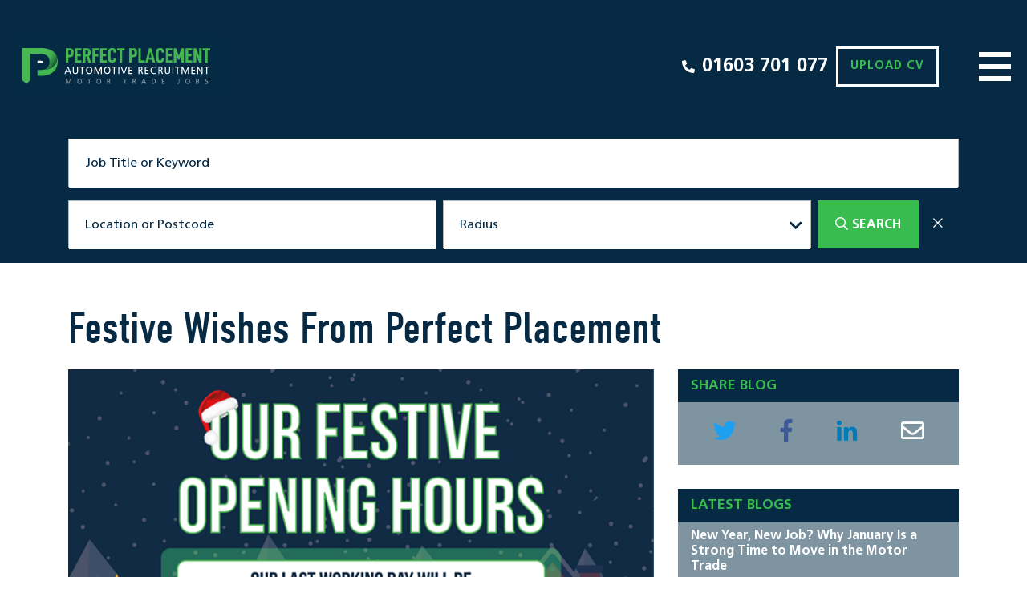

--- FILE ---
content_type: text/html;charset=UTF-8
request_url: https://www.perfectplacement.co.uk/blog/view/560/index0/festive-wishes-from-perfect-placement
body_size: 10488
content:
<!DOCTYPE html>
<html lang="en">
<head>
	<meta http-equiv="Content-Type" content="text/html; charset=utf-8" />
	<meta http-equiv="X-UA-Compatible" content="IE=edge">
    <meta name="viewport" content="width=device-width, initial-scale=1">

	<meta name="robots" content="noopd, noydir, index, follow" />

    <link rel="canonical" href="https://www.perfectplacement.co.ukhttps://www.perfectplacement.co.uk/blog/view/560/festive-wishes-from-perfect-placement"/>
    <title>Festive Wishes From Perfect Placement</title>
		<meta property="og:title" content="Festive Wishes From Perfect Placement"/>
    <meta name="description" content="Perfect Placement, Leading Automotive Recruiter are closed for the Festive Period. We wish you all a very Merry Christmas and look forward to working with you in 2024"/>
	<meta property="og:description" content="Perfect Placement, Leading Automotive Recruiter are closed for the Festive Period. We wish you all a very Merry Christmas and look forward to working with you in 2024"/>

	<meta property="fb:app_id" content="966242223397117" />

	<meta property="og:url" content="https://www.perfectplacement.co.uk/blog/view/560/index0/festive-wishes-from-perfect-placement"/>
	<meta property="og:image" content="https://www.perfectplacement.co.uk/imglib/1200-meta/1200-blogs.jpg?ver=1" />
	<!--  Image for Linkedin and Facebook share -->
   	<meta property="og:image:width" content="1200" />
   	<meta property="og:image:height" content="628" />
	<meta name="twitter:card" content="summary_large_image"/>
	<meta name="twitter:url" content="https://www.perfectplacement.co.uk/blog/view/560/index0/festive-wishes-from-perfect-placement"/>
	<meta name="twitter:title" content="Festive Wishes From Perfect Placement"/>
	<meta name="twitter:description" content="Perfect Placement, Leading Automotive Recruiter are closed for the Festive Period. We wish you all a very Merry Christmas and look forward to working with you in 2024"/>
	<meta name="twitter:image" content="https://www.perfectplacement.co.uk/imglib/1200-meta/1200-blogs.jpg?ver=1"/>

    <meta name="keywords" content="Perfect Placement. Automotive Recruitment, Motor Trade Jobs, Motor Trade Recruitment, Automotive Jobs, Jobs in the Auto Industry"/>
        <!--[if lt IE 9]><script type="text/javascript" src="/js/PIE.js"></script><![endif]-->
	<link rel="stylesheet" href="https://use.typekit.net/mja5qrb.css">
	<link rel="stylesheet" type="text/css" href="/css/fonts.css" />
	<link rel="stylesheet" href="/css/bootstrap-grid.min.css">
	<link rel="preconnect" href="https://fonts.gstatic.com">
	<link rel="stylesheet" type="text/css" href="/css/font-awesome.css" media="all" />
	<link rel="stylesheet" type="text/css" href="/css/slick.css"/>
	<link rel="stylesheet" type="text/css" href="/css/aos.css" media="all" />
	<link rel="stylesheet" type="text/css" href="/css/simplebar.css" media="all" />
	<link rel="stylesheet" type="text/css" href="/css/jquery/jquery.mCustomScrollbar.css"  media="all" />
	<link rel="stylesheet" type="text/css" href="/css/main/less/main.min.css?v=7" />
	<link rel="shortcut icon" href="/images/favicon.png" />
	<script type="text/javascript" src="/js/jquery/jquery.js?v=2"></script>
	<script type="text/javascript" src="/js/slick.min.js"></script>
	<script type="text/javascript" src="/js/bootstrap/popper.min.js"></script>
	<script type="text/javascript" src="/js/anime.min.js"></script>
	<script type="text/javascript" src="/js/simplebar.min.js"></script>
	<script type="text/javascript" src="/js/plyr.min.js?v=2"></script>
	<script type="text/javascript" src="/js/jquery.mCustomScrollbar.concat.min.js"></script>
	<script type="text/javascript">var jq = jQuery.noConflict();</script>
	<script type="text/javascript">
    	jQuery(window).load(function() {
			AOS.init({
				easing: 'ease-out',
				delay: 100,
				once: true,
				disable: window.innerWidth < 1200
			});
    	});
    </script>
   	<script type="text/javascript">
		jQuery(document).ready(function () {
			jQuery('.g-recaptcha').each(function() {
		      	var input = jQuery(this).parent().find('input');
		      	if(jQuery(input).get(0).hasAttribute('value'))
		        	jQuery(input).removeAttr('value');
		    });

		    jQuery(document).find('.button').each(function() {
		    	if(jQuery(this).parents('form').find('.captcha').length > 0){
			    	jQuery(this).on('click', function (event) {
			    		var texts = "";
			    		jQuery(this).parents('form').find('.error_required').each(function() { texts +=jQuery(this).text();});

			    		if (texts == "") {
			    			var widgetId = jQuery(this).parents('form').find('.widget-id').val();
			    			grecaptcha.execute(widgetId);
			    		}

				    });
		    	}
		    });
		});
   	</script>
 	<script type="text/javascript">    window.hfAccountId = "07cb2c76-16d8-4042-ba74-f5a87edcfd28";    window.hfDomain = "https://api.herefish.com";    (function() {        var hf = document.createElement('script'); hf.type = 'text/javascript'; hf.async = true;        hf.src = window.hfDomain + '/scripts/hf.js';        var s = document.getElementsByTagName('script')[0]; s.parentNode.insertBefore(hf, s);    })();</script><!-- Start cookieyes banner --> <script id="cookieyes" type="text/javascript" src="https://cdn-cookieyes.com/client_data/c7a08506b0939571531a32b5/script.js"></script> <!-- End cookieyes banner --><!-- Global site tag (gtag.js) - Google Analytics --><script async src="https://www.googletagmanager.com/gtag/js?id=UA-1171304-1"></script><script>  window.dataLayer = window.dataLayer || [];  function gtag(){dataLayer.push(arguments);}  gtag('js', new Date());  gtag('config', 'UA-1171304-1');</script><script type="text/javascript">
    	var errorMessages = {
    		'required'					: 'Please complete this mandatory field',
    		'password_equals_invalid'	: 'Passwords must be equals',
    		'email_equals_invalid'		: 'Emails must be equals',
    		'email_invalid' 			: 'Email is invalid',
    		'file_size_invalid' 		: 'File must have size below limit',
    		'file_type_invalid' 		: 'File Type is invalid',
    		'value_invalid'				: 'Invalid Numeric Value'
    	}
    </script>
    <style>
		#js-warning div {
			background-color: #FFFFFF;
			height: 100%;
			position: fixed;
			width: 100%;
			z-index: 9999;
		}
	</style>
</head>

<body>
   	<noscript id="js-warning">
	   <div>
	      Please enable JavaScript in Your browser!
	   </div>
	</noscript>
	<div class="body-overlay"></div>
	<script type="text/javascript">
		jQuery(window).load(function(){
			var formError = jQuery(document).find('form:not(#quickreg,#quickLoginForm) .errmsg span');
			if (formError.length != 0) {
				scrollToElem(jQuery(formError[0]).parents('form'));
			} else {
				

			}
		});
		function scrollToElem(elem, func) {
			var headerWrap = jQuery('.top-part');
			headerWrap.addClass('fixed-header');
			var fixedMenuHeight = headerWrap.outerHeight(true);
			headerWrap.removeClass('fixed-header');
			var scrollValue = elem.offset().top;
			if (scrollValue > fixedMenuHeight) {
				scrollValue -= (fixedMenuHeight + headerWrap.outerHeight(true) + 10);
			}
			jQuery('html, body').animate({
				scrollTop: scrollValue
			}, 1000, func);
		}
	</script>
	<script type="text/javascript">
		jQuery(document).ready(function(){
			jQuery('.to-top').click(function () {
				jQuery('body,html').animate({
					scrollTop: 0
				}, 400);
				return false;
			});

			var headerHeight = jQuery('.top-part').outerHeight(true);
			var bannerHeight = jQuery('.home-banner').outerHeight(true);
			jQuery(window).scroll(function () {
				if(jQuery(this).scrollTop() > bannerHeight){
					jQuery('.page-social').addClass('active');
				}else {
					jQuery('.page-social').removeClass('active');
				}
				if (jQuery(this).scrollTop() > 0) {
					jQuery('.to-top').addClass("visible");
				} else {
					jQuery('.to-top').removeClass("visible");
				}

				var headerWrap = jQuery('.top-part');

				if (jQuery(this).scrollTop() > 0) {
					if (!headerWrap.hasClass('fixed-header')) {
						headerWrap.addClass('fixed-header');
					}
				} else {
					headerWrap.removeClass('fixed-header');
					headerHeight = jQuery('.top-part').outerHeight(true);
				}
			});
		});
	</script>
	<div class="page-social">
		<a class="contact-link" href="/cm/contact" title="Contact">Contact</a>
		<a class="linkedin" href="https://www.linkedin.com/company/perfect-placement-uk/" target="_blank">
				<span class="fab fa-linkedin-in"></span>
			</a>
		<a class="facebook" href="https://www.facebook.com/MotorTradeJobs" target="_blank">
				<span class="fab fa-facebook-f"></span>
			</a>
		<a class="twitter" href="https://twitter.com/MotorTradeJobs" target="_blank">
				<span class="fab fa-twitter"></span>
			</a>
		<a class="youtube" href="https://www.youtube.com/user/PerfectPlacementUK" target="_blank">
				<span class="fab fa-youtube"></span>
			</a>
		<a class="instagram" href="https://www.instagram.com/perfect_placement/" target="_blank">
				<span class="fab fa-instagram"></span>
			</a>
		</div>
	<header class="home-header top-part ">
		<a title="Perfect Placement" class="logo" href="/">
			<img class="main-logo-img" alt="Perfect Placement" src="/images/logo.svg"/>
		</a>
		<nav class="navbar navbar-default">
	<div class="collapse navbar-collapse" style="background-image: url(/imglib/Home/header-bg.jpg);">
		<div class="container-fluid">
			<div class="row">
				<div class="col-lg-4">
					<ul class="nav navbar-nav">
						<li class="">
									<a href="/cm/about" class="">
										About Us</a>
									</li>
							<li class="">
									<a href="/cm/candidates" class="">
										Candidates</a>
									</li>
							<li class="">
									<a href="/cm/clients" class="">
										Clients</a>
									</li>
							<li class="">
									<a href="/cm/jobs" class="">
										Job Search</a>
									</li>
							<li class="">
									<a href="/cm/consultants" class="">
										Meet the Team</a>
									</li>
							<li class="">
									<a href="/cm/blog" class="">
										Blog</a>
									</li>
							<li class="">
									<a href="/cm/contact" class="">
										Contact Us</a>
									</li>
							<li class="">
									<a href="/cm/job-map" class="">
										Jobs map</a>
									</li>
							<li class="">
									<a href="/cm/free-cv-assessment" class="">
										Free CV Assessment</a>
									</li>
							</ul>
				</div>
				<div class="col-lg-8">
					<div class="menu-links">
						<a href="/cm/upload-cv"><img src="/images/upload-cv.svg" title="Upload CV" /><span>Upload CV</span></a>
						<a href="/cm/post-a-vacancy"><img src="/images/pushpin-icon.svg" title="Post vacancy" /><span>Post vacancy</span></a>
						<a href="/cm/job-alert"><img src="/images/email-icon.svg" title="Job Alert" /><span>Job Alert</span></a>
					</div>
				</div>
			</div>
			<div class="menu-social-block">
				<a class="linkedin" href="https://www.linkedin.com/company/perfect-placement-uk/" target="_blank">
						<span class="fab fa-linkedin-in"></span>
					</a>
				<a class="facebook" href="https://www.facebook.com/MotorTradeJobs" target="_blank">
						<span class="fab fa-facebook-f"></span>
					</a>
				<a class="twitter" href="https://twitter.com/MotorTradeJobs" target="_blank">
						<span class="fab fa-twitter"></span>
					</a>
				<a class="youtube" href="https://www.youtube.com/user/PerfectPlacementUK" target="_blank">
						<span class="fab fa-youtube"></span>
					</a>
				<a class="instagram" href="https://www.instagram.com/perfect_placement/" target="_blank">
						<span class="fab fa-instagram"></span>
					</a>
				</div>
		</div>
	</div>
</nav><div class="header-button-container">
			<div class="header-google-reviews">
				<!-- Elfsight Google Reviews | Top Banner -->
				<script src="https://elfsightcdn.com/platform.js" async></script>
				<div class="elfsight-app-8678d080-3317-46ae-9210-0bb6652837c4" data-elfsight-app-lazy></div>
			</div>
			<a class="phone" href="tel:01603 701 077"><i class="fa fa-phone"></i><span>01603 701 077</span></a>
			<a class="header-button" href="/cm/upload-cv">
				Upload CV
			</a>
			</div>
		<a class="navbar-toggle" href="javascript:void(0);">
			<span></span>
			<span></span>
			<span></span>
		</a>
		<script type="text/javascript">
			jQuery('a.navbar-toggle').click(function(){
				if(!jQuery('header').hasClass('active-menu')){
					jQuery('header').addClass('active-menu');
					if(jQuery('.filter-block').hasClass('visible')){
						jQuery('.filter-block').removeClass('visible')
					}
				}
				else {
					jQuery('header').removeClass('active-menu');
				}
			});
		</script>
	</header>
	<div class="main-wrapper">
		<main class="main-wrap">
			<section class="internal-search">
		<div class="container">
			<div class="main-part-forms search-form-block">
			<form id="quickJobSearch" class="search-form clearfix" action="/candidate/job_search/quick_search_by_param_form" method="post"><input name="currentUri" type="hidden" value="/blog/view/560/index0/festive-wishes-from-perfect-placement"/>
			    <div class="fl keyword" data-shortname="keyword">
				            <label>Job Title or Keyword</label>
        <div class="input">
	        <div class="wrap shadowed shadowed-keyword">
				<div class="body">
	             	<input id="criterion476" name="values[0].value" tabindex="122" onfocus="if (this.value == &#39;Job Title or Keyword&#39;) {this.value = &#39;&#39;}" onblur="if (this.value == &#39;&#39;) {this.value = &#39;Job Title or Keyword&#39;}" type="text" value="" maxlength="256"/></div>
	            <div class="help">
	            	<a href="javascript:void(0)" class="keyword-tooltip" title="help" data-status='hide'></a>
	            	<div style="display: none">
	            		<strong>Search for an exact word or phrase</strong><br /> <span style="color: #999999;"><em>"search query"</em></span><br /> <span>Use quotes to search for an exact word or set of words.</span><br /> <strong>Search for either word</strong><br /> <span style="color: #999999;"><em>query OR query</em></span><br /> <span>If you want to search for jobs that may have just one of several words, include OR (capitalized) between the words. Without the OR, your results would typically show only jobs that match both terms.</span><br /> <strong>Exclude a word</strong><br /> <span style="color: #999999;"><em>NOT query</em></span><br /> <span>Add a <strong>NOT</strong> before a word to exclude all results that include that word.&nbsp;</span><br /> <strong>Include a "fill in the blank"</strong><br /> <span style="color: #999999;"><em>query * query</em></span><br /><span>Use an asterisk (*) within a query as a placeholder for any unknown or "wildcard" terms.</span></div>
	            </div>
        	</div>
            <span class="errmsg"></span>
             </div>
    <script type="text/javascript">
		    var showText = function (target, message) {
		    	if (typeof target.val() === 'undefined' || target.val() == ''){
			       jQuery(target).attr("placeholder", message);
				} else {
					target.attr("placeholder", "");
				}
		    };
		    jQuery(document).ready(function () {
		        let target = jQuery(".keyword input");
		        jQuery(target).attr("value", "");
		        jQuery(target).attr("placeholder", "");
		        let message = "Job Title or Keyword";
		        showText(target, message);
		    });
		</script>
	</div>
			            <div class="fl geo_location" data-shortname="geo_location">
				            <label>Location or Postcode</label>
            <span class="input geo-input">
		        	<span class="wrap shadowed shadowed-keyword">
						<div class="body">
		             		<input id="criterion494" name="values[1].value[0]" tabindex="123" onfocus="if (this.value == &#39;Location or Postcode&#39;) {this.value = &#39;&#39;}" onblur="if (this.value == &#39;&#39;) {this.value = &#39;Location or Postcode&#39;}" type="text" value="" maxlength="256"/></div>
		        	</span>
		    	<span class="errmsg"></span>
				</span>
            </div>
            <div class="fl">
            <label>Radius</label>
            <!-- custom select -->
        <div class="select sel" id="criterion494">
	        <input id="values1.value1" name="values[1].value[1]" type="hidden" value=""/><div class="shadowed ">
				<div class="body">
					<a href="javascript:void(0)" class="select-btn"><span>&nbsp;</span></a>
				</div>
			</div>
	        <!-- options -->
	        <ul class="opt-list"  id="criterion494_ul">
	            <li value="" onclick=""><a href="javascript:void(0)">Radius</a></li>
	            <li class="optin-level1" value="radius_5" onclick=""><a href="javascript:void(0)">5 miles</a></li>
	            <li class="optin-level1" value="radius_10" onclick=""><a href="javascript:void(0)">10 miles</a></li>
	            <li class="optin-level1" value="radius_20" onclick=""><a href="javascript:void(0)">20 miles</a></li>
	            <li class="optin-level1" value="radius_30" onclick=""><a href="javascript:void(0)">30 miles</a></li>
	            </ul>
        </div>
        <!-- /custom select -->
    <span class="errmsg"></span>
        <script type="text/javascript">
        if (!Element.prototype.matches) {
            Element.prototype.matches =
                Element.prototype.msMatchesSelector ||
                Element.prototype.webkitMatchesSelector;
        }

        if (!Element.prototype.closest) {
            Element.prototype.closest = function(s) {
                var el = this;

                do {
                    if (Element.prototype.matches.call(el, s)) return el;
                    el = el.parentElement || el.parentNode;
                } while (el !== null && el.nodeType === 1);
                return null;
            };
        }

        var autocompleted = true;

        (function(){
            var script = document.createElement("script");
            script.type = "text/javascript";
            script.src = 'https://maps.googleapis.com/maps/api/js?v=3.exp&sensor=false&libraries=geometry,places&language=en&callback=initAutocomplete&key=AIzaSyBzceZz3a6pRJ84Xms_x7AuinfoJC0axLY';
            document.getElementsByTagName('head')[0].appendChild(script);
        }())
        function initAutocomplete(){
            var input = document.getElementById('criterion494');
            var autocomplete = new google.maps.places.Autocomplete(input);
            autocomplete.setComponentRestrictions({'country': 'UK'});
            autocomplete.addListener("place_changed", function() {
                jq('div.fl.location_autocomplete').find('span.error').remove();
                var location = autocomplete.getPlace().geometry.location;
                mapLatitude = location.lat();
                mapLongtitude = location.lng();
                jQuery('#criterion494').val(autocomplete.getPlace().formatted_address);
                jQuery('#criterion494').blur();
                jQuery('#criterion494').parent().parent().parent().find('span.errmsg').html('');
                autocompleted = true;
            });
            jQuery('#criterion494').change(function(){
                if (autocompleted){
                    autocompleted = false;
                    jQuery(this).parent().parent().parent().find('span.errmsg').html('');
                }
            });
            jQuery('#criterion494').parents('form').submit(function(e){
                if (!autocompleted) {
                    e.preventDefault();
                    jQuery('#criterion494').parent().parent().parent().find('span.errmsg').html('');
                    jQuery('#criterion494').val('');
                    jQuery('#criterion494').parent().parent().parent().find('span.errmsg').html('Please choose a location from the suggested list');
                }
            });
        }
    </script>
</div>
			            <input type="hidden" name="submit.quickJobSearch" value="Search"/>
	            <div class="button">
	           		<button class="rounded" type="submit" title='Search Jobs'><i class="far fa-search"></i><span>Search</span></button>
	           		<a class="clear-search" href="javascript:void(0)" onclick="resetForm(jq(this).parents('form'));" title='Clear Search'><i class="fal fa-times"></i><span></span></a>
	           	</div>
			</form></div>
    </div>
	</section>
	<section class="banner in-banner" style="background-image: url('/imglib/perfect-placement-motor-trade-jobs-default.png');">
</section><section class="blog-advert content-part">
		<div class="container">
			<h2>Festive Wishes from Perfect Placement</h2>
			<div class="row">
				<div class="col-lg-8 col-md-12">
					<div class="blog-content">
						<img class="blog-adv-img" src="/user_images/blog/560/festive-hours-perfect-placement.png" />
						<div class="blog-info">
							<div class="date">
								<i class="far fa-calendar-alt"></i>
								21-12-2023</div>
							<div class="types">
								<i class="fas fa-tags"></i>
								<span>
									Our news</span>
							</div>
						</div>
						<article class="wysiwyg-text">
				    		<p>As we bid farewell to 2023, the Perfect Placement team is filled with gratitude for the incredible journey we've shared with you this year. This year has been extraordinary, marked by significant milestones, including our <a href="https://www.perfectplacement.co.uk/blog/view/559/index1/perfect-placement-20-years-of-excellence-in-automotive-recruitment" target="_blank" rel="noopener">20th-anniversary celebration</a>&mdash;a testament to two decades of dedication in connecting automotive professionals with outstanding opportunities. Alongside our<a href="https://www.perfectplacement.co.uk/blog/view/558/index2/automotive-recruitment-agency-of-the-year-car-dealer-power-awards-2023" target="_blank" rel="noopener"> eleventh consecutive &ldquo;Automotive Recruitment Agency of the Year&rdquo; Car Dealer Power Award.</a></p><p>As the festive season approaches, we want to express our sincere appreciation for the experiences, challenges, and triumphs we've shared with you in 2023. We have been honoured to help several of you find your new Motor Trade Job or Automotive Employee and we look forward to sharing more of these successes with you in the New Year.</p><p>In the spirit of the season, we extend warm wishes to you and your loved ones for a Merry Christmas and a joyous festive period.</p><p>Please note that Perfect Placement will be closed from 4pm on Friday 21st December 21st and will reopen at 8:30 am on Tuesday 2nd January. During this period, our team will be taking a well-deserved break to recharge and prepare for the exciting opportunities that await us in 2024.</p><p>We are grateful for the trust you have placed in us, and we are looking forward to continuing our working relationship in the coming year. Your success is our success, and we are honoured to be your partner in driving the automotive industry forward.</p><p>Once again, Merry Christmas and a Happy New Year from all of us at Perfect Placement!</p></article>
					</div>
					<div class="row internal-buttons">
						<div class="col-lg-6 arrows">
								<div class="row">
								<div class="col-6">
										<a class="standard-button" href="/blog/view/561/direct-1/vote-perfect-placement-2024-car-dealer-power-awards"><i class="fal fa-long-arrow-left"></i></a>
									</div>
								<div class="col-6">
									<a class="standard-button" href="/blog/view/559/direct1/perfect-placement-20-years-of-excellence-in-automotive-recruitment"><i class="fal fa-long-arrow-right"></i></a>
									</div>
								</div>
							</div>
							<div class="col-lg-6">
								</div>
						</div>
				</div>
				<div class="col-lg-4 col-md-12">
					<aside class="sidebar-block">
			  			<h3 class="title">Share Blog</h3>
			  			<div class="side-share">
							<a target="_blank" class="share-button tw" href="https://twitter.com/intent/tweet?text=Festive%20Wishes%20From%20Perfect%20Placement&url=https://www.perfectplacement.co.uk/blog/view/560/festive-wishes-from-perfect-placement"><i class="fab fa-twitter"></i></a>
							<a target="_blank" class="share-button fb" href="https://www.facebook.com//sharer.php?sdk=joey&display=popup&u=https://www.perfectplacement.co.uk/blog/view/560/festive-wishes-from-perfect-placement"><i class="fab fa-facebook-f"></i></a>
							<a target="_blank" class="share-button li" href="https://www.linkedin.com/cws/share?token&url=https://www.perfectplacement.co.uk/blog/view/560/festive-wishes-from-perfect-placement&isFramed=false"><i class="fab fa-linkedin-in"></i></a>
							<a target="_blank" class="share-button ml" href="mailto:?subject=Festive%20Wishes%20From%20Perfect%20Placement&body=https://www.perfectplacement.co.uk/blog/view/560/festive-wishes-from-perfect-placement"><i class="far fa-envelope"></i></a>
						</div>
					</aside>
					<aside class="sidebar-block">
	<h3 class="title">Latest Blogs</h3>
	<div class="content">
		<a  class="item" href="/blog/view/567/index0/motor-trade-jobs-january-uk">
						<strong>New Year, New Job? Why January Is a Strong Time to Move in the Motor Trade</strong>
						<span>January 6, 2026</span>
					</a>
				<a  class="item" href="/blog/view/566/index1/22-years-of-driving-careers-forward">
						<strong>22 Years of Driving Careers Forward</strong>
						<span>October 7, 2025</span>
					</a>
				<a  class="item" href="/blog/view/565/index2/lucky-number-13-perfect-placement-wins-car-dealer-power-award-2025">
						<strong>Lucky Number 13: Perfect Placement Wins Car Dealer Power Awards 2025</strong>
						<span>June 25, 2025</span>
					</a>
				</div>
</aside>
<aside class="sidebar-block">
							<h3 class="title">Archived Blogs</h3>
							<ul>
								   	<li onclick="window.location.href='/blog/results/2026-1'" class="optin-level1 ">
											<a class="item" href="/blog/results/2026-1"><strong>January&nbsp;2026</strong></a>
								   		</li>
								   	<li onclick="window.location.href='/blog/results/2025-10'" class="optin-level1 ">
											<a class="item" href="/blog/results/2025-10"><strong>October&nbsp;2025</strong></a>
								   		</li>
								   	<li onclick="window.location.href='/blog/results/2025-6'" class="optin-level1 ">
											<a class="item" href="/blog/results/2025-6"><strong>June&nbsp;2025</strong></a>
								   		</li>
								   	<li onclick="window.location.href='/blog/results/2025-2'" class="optin-level1 ">
											<a class="item" href="/blog/results/2025-2"><strong>February&nbsp;2025</strong></a>
								   		</li>
								   	<li onclick="window.location.href='/blog/results/2024-10'" class="optin-level1 ">
											<a class="item" href="/blog/results/2024-10"><strong>October&nbsp;2024</strong></a>
								   		</li>
								   	<li onclick="window.location.href='/blog/results/2024-7'" class="optin-level1 ">
											<a class="item" href="/blog/results/2024-7"><strong>July&nbsp;2024</strong></a>
								   		</li>
								   	<li onclick="window.location.href='/blog/results/2024-4'" class="optin-level1 ">
											<a class="item" href="/blog/results/2024-4"><strong>April&nbsp;2024</strong></a>
								   		</li>
								   	<li onclick="window.location.href='/blog/results/2023-12'" class="optin-level1 ">
											<a class="item" href="/blog/results/2023-12"><strong>December&nbsp;2023</strong></a>
								   		</li>
								   	<li onclick="window.location.href='/blog/results/2023-10'" class="optin-level1 ">
											<a class="item" href="/blog/results/2023-10"><strong>October&nbsp;2023</strong></a>
								   		</li>
								   	<li onclick="window.location.href='/blog/results/2023-6'" class="optin-level1 ">
											<a class="item" href="/blog/results/2023-6"><strong>June&nbsp;2023</strong></a>
								   		</li>
								   	<li onclick="window.location.href='/blog/results/2023-1'" class="optin-level1 ">
											<a class="item" href="/blog/results/2023-1"><strong>January&nbsp;2023</strong></a>
								   		</li>
								   	<li onclick="window.location.href='/blog/results/2022-12'" class="optin-level1 ">
											<a class="item" href="/blog/results/2022-12"><strong>December&nbsp;2022</strong></a>
								   		</li>
								   	<li onclick="window.location.href='/blog/results/2022-10'" class="optin-level1 ">
											<a class="item" href="/blog/results/2022-10"><strong>October&nbsp;2022</strong></a>
								   		</li>
								   	<li onclick="window.location.href='/blog/results/2022-9'" class="optin-level1 ">
											<a class="item" href="/blog/results/2022-9"><strong>September&nbsp;2022</strong></a>
								   		</li>
								   	<li onclick="window.location.href='/blog/results/2022-7'" class="optin-level1 ">
											<a class="item" href="/blog/results/2022-7"><strong>July&nbsp;2022</strong></a>
								   		</li>
								   	<li onclick="window.location.href='/blog/results/2022-2'" class="optin-level1 ">
											<a class="item" href="/blog/results/2022-2"><strong>February&nbsp;2022</strong></a>
								   		</li>
								   	<li onclick="window.location.href='/blog/results/2021-10'" class="optin-level1 ">
											<a class="item" href="/blog/results/2021-10"><strong>October&nbsp;2021</strong></a>
								   		</li>
								   	<li onclick="window.location.href='/blog/results/2021-8'" class="optin-level1 ">
											<a class="item" href="/blog/results/2021-8"><strong>August&nbsp;2021</strong></a>
								   		</li>
								   	<li onclick="window.location.href='/blog/results/2021-6'" class="optin-level1 ">
											<a class="item" href="/blog/results/2021-6"><strong>June&nbsp;2021</strong></a>
								   		</li>
								   	<li onclick="window.location.href='/blog/results/2021-5'" class="optin-level1 ">
											<a class="item" href="/blog/results/2021-5"><strong>May&nbsp;2021</strong></a>
								   		</li>
								   	<li onclick="window.location.href='/blog/results/2021-3'" class="optin-level1 ">
											<a class="item" href="/blog/results/2021-3"><strong>March&nbsp;2021</strong></a>
								   		</li>
								   	<li onclick="window.location.href='/blog/results/2021-2'" class="optin-level1 ">
											<a class="item" href="/blog/results/2021-2"><strong>February&nbsp;2021</strong></a>
								   		</li>
								   	<li onclick="window.location.href='/blog/results/2021-1'" class="optin-level1 ">
											<a class="item" href="/blog/results/2021-1"><strong>January&nbsp;2021</strong></a>
								   		</li>
								   	<li onclick="window.location.href='/blog/results/2020-12'" class="optin-level1 ">
											<a class="item" href="/blog/results/2020-12"><strong>December&nbsp;2020</strong></a>
								   		</li>
								   	<li onclick="window.location.href='/blog/results/2020-11'" class="optin-level1 ">
											<a class="item" href="/blog/results/2020-11"><strong>November&nbsp;2020</strong></a>
								   		</li>
								   	<li onclick="window.location.href='/blog/results/2020-10'" class="optin-level1 ">
											<a class="item" href="/blog/results/2020-10"><strong>October&nbsp;2020</strong></a>
								   		</li>
								   	<li onclick="window.location.href='/blog/results/2020-9'" class="optin-level1 ">
											<a class="item" href="/blog/results/2020-9"><strong>September&nbsp;2020</strong></a>
								   		</li>
								   	<li onclick="window.location.href='/blog/results/2020-7'" class="optin-level1 ">
											<a class="item" href="/blog/results/2020-7"><strong>July&nbsp;2020</strong></a>
								   		</li>
								   	<li onclick="window.location.href='/blog/results/2020-6'" class="optin-level1 ">
											<a class="item" href="/blog/results/2020-6"><strong>June&nbsp;2020</strong></a>
								   		</li>
								   	<li onclick="window.location.href='/blog/results/2020-5'" class="optin-level1 ">
											<a class="item" href="/blog/results/2020-5"><strong>May&nbsp;2020</strong></a>
								   		</li>
								   	<li onclick="window.location.href='/blog/results/2020-4'" class="optin-level1 ">
											<a class="item" href="/blog/results/2020-4"><strong>April&nbsp;2020</strong></a>
								   		</li>
								   	<li onclick="window.location.href='/blog/results/2020-3'" class="optin-level1 ">
											<a class="item" href="/blog/results/2020-3"><strong>March&nbsp;2020</strong></a>
								   		</li>
								   	<li onclick="window.location.href='/blog/results/2020-2'" class="optin-level1 ">
											<a class="item" href="/blog/results/2020-2"><strong>February&nbsp;2020</strong></a>
								   		</li>
								   	<li onclick="window.location.href='/blog/results/2020-1'" class="optin-level1 ">
											<a class="item" href="/blog/results/2020-1"><strong>January&nbsp;2020</strong></a>
								   		</li>
								   	<li onclick="window.location.href='/blog/results/2019-12'" class="optin-level1 ">
											<a class="item" href="/blog/results/2019-12"><strong>December&nbsp;2019</strong></a>
								   		</li>
								   	<li onclick="window.location.href='/blog/results/2019-11'" class="optin-level1 ">
											<a class="item" href="/blog/results/2019-11"><strong>November&nbsp;2019</strong></a>
								   		</li>
								   	<li onclick="window.location.href='/blog/results/2019-10'" class="optin-level1 ">
											<a class="item" href="/blog/results/2019-10"><strong>October&nbsp;2019</strong></a>
								   		</li>
								   	<li onclick="window.location.href='/blog/results/2019-9'" class="optin-level1 ">
											<a class="item" href="/blog/results/2019-9"><strong>September&nbsp;2019</strong></a>
								   		</li>
								   	<li onclick="window.location.href='/blog/results/2019-7'" class="optin-level1 ">
											<a class="item" href="/blog/results/2019-7"><strong>July&nbsp;2019</strong></a>
								   		</li>
								   	<li onclick="window.location.href='/blog/results/2019-6'" class="optin-level1 ">
											<a class="item" href="/blog/results/2019-6"><strong>June&nbsp;2019</strong></a>
								   		</li>
								   	<li onclick="window.location.href='/blog/results/2019-5'" class="optin-level1 ">
											<a class="item" href="/blog/results/2019-5"><strong>May&nbsp;2019</strong></a>
								   		</li>
								   	<li onclick="window.location.href='/blog/results/2019-4'" class="optin-level1 ">
											<a class="item" href="/blog/results/2019-4"><strong>April&nbsp;2019</strong></a>
								   		</li>
								   	<li onclick="window.location.href='/blog/results/2019-3'" class="optin-level1 ">
											<a class="item" href="/blog/results/2019-3"><strong>March&nbsp;2019</strong></a>
								   		</li>
								   	<li onclick="window.location.href='/blog/results/2019-1'" class="optin-level1 ">
											<a class="item" href="/blog/results/2019-1"><strong>January&nbsp;2019</strong></a>
								   		</li>
								   	<li onclick="window.location.href='/blog/results/2018-12'" class="optin-level1 ">
											<a class="item" href="/blog/results/2018-12"><strong>December&nbsp;2018</strong></a>
								   		</li>
								   	<li onclick="window.location.href='/blog/results/2018-11'" class="optin-level1 ">
											<a class="item" href="/blog/results/2018-11"><strong>November&nbsp;2018</strong></a>
								   		</li>
								   	<li onclick="window.location.href='/blog/results/2018-10'" class="optin-level1 ">
											<a class="item" href="/blog/results/2018-10"><strong>October&nbsp;2018</strong></a>
								   		</li>
								   	<li onclick="window.location.href='/blog/results/2018-9'" class="optin-level1 ">
											<a class="item" href="/blog/results/2018-9"><strong>September&nbsp;2018</strong></a>
								   		</li>
								   	<li onclick="window.location.href='/blog/results/2018-8'" class="optin-level1 ">
											<a class="item" href="/blog/results/2018-8"><strong>August&nbsp;2018</strong></a>
								   		</li>
								   	<li onclick="window.location.href='/blog/results/2016-8'" class="optin-level1 ">
											<a class="item" href="/blog/results/2016-8"><strong>August&nbsp;2016</strong></a>
								   		</li>
								   	<li onclick="window.location.href='/blog/results/2016-7'" class="optin-level1 ">
											<a class="item" href="/blog/results/2016-7"><strong>July&nbsp;2016</strong></a>
								   		</li>
								   	<li onclick="window.location.href='/blog/results/2016-5'" class="optin-level1 ">
											<a class="item" href="/blog/results/2016-5"><strong>May&nbsp;2016</strong></a>
								   		</li>
								   	<li onclick="window.location.href='/blog/results/2016-4'" class="optin-level1 ">
											<a class="item" href="/blog/results/2016-4"><strong>April&nbsp;2016</strong></a>
								   		</li>
								   	<li onclick="window.location.href='/blog/results/2016-3'" class="optin-level1 ">
											<a class="item" href="/blog/results/2016-3"><strong>March&nbsp;2016</strong></a>
								   		</li>
								   	<li onclick="window.location.href='/blog/results/2016-2'" class="optin-level1 ">
											<a class="item" href="/blog/results/2016-2"><strong>February&nbsp;2016</strong></a>
								   		</li>
								   	<li onclick="window.location.href='/blog/results/2015-10'" class="optin-level1 ">
											<a class="item" href="/blog/results/2015-10"><strong>October&nbsp;2015</strong></a>
								   		</li>
								   	<li onclick="window.location.href='/blog/results/2015-9'" class="optin-level1 ">
											<a class="item" href="/blog/results/2015-9"><strong>September&nbsp;2015</strong></a>
								   		</li>
								   	<li onclick="window.location.href='/blog/results/2015-8'" class="optin-level1 ">
											<a class="item" href="/blog/results/2015-8"><strong>August&nbsp;2015</strong></a>
								   		</li>
								   	<li onclick="window.location.href='/blog/results/2015-6'" class="optin-level1 ">
											<a class="item" href="/blog/results/2015-6"><strong>June&nbsp;2015</strong></a>
								   		</li>
								   	<li onclick="window.location.href='/blog/results/2015-5'" class="optin-level1 ">
											<a class="item" href="/blog/results/2015-5"><strong>May&nbsp;2015</strong></a>
								   		</li>
								   	<li onclick="window.location.href='/blog/results/2015-2'" class="optin-level1 ">
											<a class="item" href="/blog/results/2015-2"><strong>February&nbsp;2015</strong></a>
								   		</li>
								   	<li onclick="window.location.href='/blog/results/2014-12'" class="optin-level1 ">
											<a class="item" href="/blog/results/2014-12"><strong>December&nbsp;2014</strong></a>
								   		</li>
								   	<li onclick="window.location.href='/blog/results/2014-11'" class="optin-level1 ">
											<a class="item" href="/blog/results/2014-11"><strong>November&nbsp;2014</strong></a>
								   		</li>
								   	<li onclick="window.location.href='/blog/results/all'" class="optin-level1" >
										<a class="item" href="/blog/results/all"><strong>View All</strong></a>
								   	</li>
							 	</ul>
							 </aside>
					</div>	
			</div>
		</div>
	</section>
</main>
		<footer>
			<div class="container-fluid wrapper">
				<div class="footer-top">
					<a title="Perfect Placement" class="logo" href="/">
						<img class="main-logo-img" alt="Perfect Placement" src="/images/logo.svg"/>
					</a>
					<div class="menu-bottom">
						<p><a href="/cm/jobs">Job Search</a><a href="/cm/blog">Blog</a><a href="/cm/about">About Us</a><a href="/cm/contact">Contact Us</a><a href="https://www.perfectplacement.co.uk/cm/privacy">Privacy Policy</a></p><p>Please note that all telephone calls, both inbound and outbound, are recorded for Training and Monitoring purposes.&nbsp;</p></div>
				</div>
				<div class="footer-contact">
					<div class="row">
						<div class="col-lg-3 contact-info hidden-sm hidden-xs">
							<p>Perfect Placement UK Ltd.<br />Nautilus House<br />10 Central Avenue<br />St Andrews Business Park<br />Norwich, Norfolk<br />NR7 0HR</p>
						</div>
						<div class="col-lg-3 contact-info hidden-sm hidden-xs">
							<p>01603 701 077</p>
							<p><a href="mailto:admin@perfectplacement.co.uk" target="_blank" rel="noopener">admin@perfectplacement.co.uk</a></p>
						</div>
						<div class="col-lg-6">
							<div class="footer-google-reviews">
								<!-- Elfsight Google Reviews | Bottom Banner -->
								<script src="https://elfsightcdn.com/platform.js" async></script>
								<div class="elfsight-app-e842739e-3d5e-489b-95da-873ee00585bd" data-elfsight-app-lazy></div>
							</div>
						</div>
					</div>
				</div>
				<div class="row bottom-part">
					<div class="copy-box col-lg-6">
						All content copyrighted <span>Perfect Placement</span> © All rights reserved.<br>Company number 04923920<br>VAT Number 824 7845 03<br>Registered in England & Wales</div>
					<div class="powered-box col-lg-6">
						<div>Recruitment website made by <a rel='nofollow' href="https://www.recruiterweb.co.uk" title="RecruiterWEB" target="_blank" rel="noopener">recruiterweb.co.uk</a></div></div>
				</div>
			</div>
			<div class="to-top fa fa-chevron-up"></div>
		</footer>
		</div>
	<script type="text/javascript">
		jQuery(document).ready(function(){
			jQuery('.social_media_block a').each(function(){
				jQuery(this).tooltipster({
					theme: 'tooltipster-black'
				});
			});
		});
	</script>
	<script type="text/javascript" src="/js/jquery/jquery.maxlength-min.js"></script>
	<script type="text/javascript" src="/js/jquery/jquery.hoverIntent.min.js"></script>
	<script type="text/javascript" src="/js/jquery/jquery-ui.js"></script>
	<script type="text/javascript" src="/js/jquery/jquery.dialogOptions.js"></script>
	<script type="text/javascript" src="/js/jquery/jquery.tooltipster.min.js"></script>
	<script type="text/javascript" src="/js/jquery/jquery.form.min.js"></script>
	<script type="text/javascript" src="/js/page_scripts/main_menu.js"></script>
	<script type="text/javascript" src="/js/jb/select.js?ver=4"></script>
	<script type="text/javascript" src="/js/js.js"></script>
	<script type="text/javascript" src="/js/jquery/waitforimages.min.js"></script>
	<script type="text/javascript" src="/js/main.js"></script>
	<script type="text/javascript" src="/js/aos.js"></script>
	<script type="text/javascript">
		jQuery(function() {
			var $el = jQuery('.parallax-background');
		    jQuery(window).on('scroll', function () {
		        var scroll = jQuery(document).scrollTop();
		        $el.css({
		            'background-position':'50% calc(50% + '+(.4*scroll)+'px)'
		        });
		    });
		});
	</script>
</body>
</html>


--- FILE ---
content_type: text/css
request_url: https://www.perfectplacement.co.uk/css/fonts.css
body_size: 696
content:
@font-face {
    font-family: 'Frutiger LT Std';
    src: url('../fonts/FrutigerLTStd-Cn.eot');
    src: local('../fonts/Frutiger LT Std 57 Condensed'), local('FrutigerLTStd-Cn'),
    url('../fonts/FrutigerLTStd-Cn.eot?#iefix') format('embedded-opentype'),
    url('../fonts/FrutigerLTStd-Cn.woff2') format('woff2'),
    url('../fonts/FrutigerLTStd-Cn.woff') format('woff'),
    url('../fonts/FrutigerLTStd-Cn.ttf') format('truetype');
    font-weight: normal;
    font-style: normal;
}

@font-face {
    font-family: 'Frutiger LT Std';
    src: url('../fonts/FrutigerLTStd-LightCn.eot');
    src: local('../fonts/Frutiger LT Std 47 Light Condensed'), local('FrutigerLTStd-LightCn'),
    url('../fonts/FrutigerLTStd-LightCn.eot?#iefix') format('embedded-opentype'),
    url('../fonts/FrutigerLTStd-LightCn.woff2') format('woff2'),
    url('../fonts/FrutigerLTStd-LightCn.woff') format('woff'),
    url('../fonts/FrutigerLTStd-LightCn.ttf') format('truetype');
    font-weight: 300;
    font-style: normal;
}

@font-face {
    font-family: 'Frutiger LT Std';
    src: url('../fonts/FrutigerLTStd-BoldItalic.eot');
    src: local('../fonts/Frutiger LT Std 66 Bold Italic'), local('FrutigerLTStd-BoldItalic'),
    url('../fonts/FrutigerLTStd-BoldItalic.eot?#iefix') format('embedded-opentype'),
    url('../fonts/FrutigerLTStd-BoldItalic.woff2') format('woff2'),
    url('../fonts/FrutigerLTStd-BoldItalic.woff') format('woff'),
    url('../fonts/FrutigerLTStd-BoldItalic.ttf') format('truetype');
    font-weight: bold;
    font-style: italic;
}

@font-face {
    font-family: 'Frutiger LT Std';
    src: url('../fonts/FrutigerLTStd-UltraBlack.eot');
    src: local('../fonts/Frutiger LT Std 95 Ultra Black'), local('FrutigerLTStd-UltraBlack'),
    url('../fonts/FrutigerLTStd-UltraBlack.eot?#iefix') format('embedded-opentype'),
    url('../fonts/FrutigerLTStd-UltraBlack.woff2') format('woff2'),
    url('../fonts/FrutigerLTStd-UltraBlack.woff') format('woff'),
    url('../fonts/FrutigerLTStd-UltraBlack.ttf') format('truetype');
    font-weight: 900;
    font-style: normal;
}

@font-face {
    font-family: 'Frutiger LT Std';
    src: url('../fonts/FrutigerLTStd-Italic.eot');
    src: local('../fonts/Frutiger LT Std 56 Italic'), local('FrutigerLTStd-Italic'),
    url('../fonts/FrutigerLTStd-Italic.eot?#iefix') format('embedded-opentype'),
    url('../fonts/FrutigerLTStd-Italic.woff2') format('woff2'),
    url('../fonts/FrutigerLTStd-Italic.woff') format('woff'),
    url('../fonts/FrutigerLTStd-Italic.ttf') format('truetype');
    font-weight: normal;
    font-style: italic;
}

@font-face {
    font-family: 'Frutiger LT Std';
    src: url('../fonts/FrutigerLTStd-BlackCn.eot');
    src: local('../fonts/Frutiger LT Std 77 Black Condensed'), local('FrutigerLTStd-BlackCn'),
    url('../fonts/FrutigerLTStd-BlackCn.eot?#iefix') format('embedded-opentype'),
    url('../fonts/FrutigerLTStd-BlackCn.woff2') format('woff2'),
    url('../fonts/FrutigerLTStd-BlackCn.woff') format('woff'),
    url('../fonts/FrutigerLTStd-BlackCn.ttf') format('truetype');
    font-weight: 900;
    font-style: normal;
}

@font-face {
    font-family: 'Frutiger LT Std';
    src: url('../fonts/FrutigerLTStd-Roman.eot');
    src: local('Frutiger LT Std 55 Roman'), local('FrutigerLTStd-Roman'),
    url('../fonts/FrutigerLTStd-Roman.eot?#iefix') format('embedded-opentype'),
    url('../fonts/FrutigerLTStd-Roman.woff2') format('woff2'),
    url('../fonts/FrutigerLTStd-Roman.woff') format('woff'),
    url('../fonts/FrutigerLTStd-Roman.ttf') format('truetype');
    font-weight: normal;
    font-style: normal;
}

@font-face {
    font-family: 'Frutiger LT Std';
    src: url('../fonts/FrutigerLTStd-Black.eot');
    src: local('../fonts/Frutiger LT Std 75 Black'), local('FrutigerLTStd-Black'),
    url('../fonts/FrutigerLTStd-Black.eot?#iefix') format('embedded-opentype'),
    url('../fonts/FrutigerLTStd-Black.woff2') format('woff2'),
    url('../fonts/../fonts/FrutigerLTStd-Black.woff') format('woff'),
    url('../fonts/FrutigerLTStd-Black.ttf') format('truetype');
    font-weight: 900;
    font-style: normal;
}

@font-face {
    font-family: 'Frutiger LT Std';
    src: url('../fonts/FrutigerLTStd-LightItalic.eot');
    src: local('../fonts/Frutiger LT Std 46 Light Italic'), local('FrutigerLTStd-LightItalic'),
    url('../fonts/FrutigerLTStd-LightItalic.eot?#iefix') format('embedded-opentype'),
    url('../fonts/FrutigerLTStd-LightItalic.woff2') format('woff2'),
    url('../fonts/FrutigerLTStd-LightItalic.woff') format('woff'),
    url('../fonts/FrutigerLTStd-LightItalic.ttf') format('truetype');
    font-weight: 300;
    font-style: italic;
}

@font-face {
    font-family: 'Frutiger LT Std';
    src: url('../fonts/FrutigerLTStd-BoldCn.eot');
    src: local('../fonts/Frutiger LT Std 67 Bold Condensed'), local('FrutigerLTStd-BoldCn'),
    url('../fonts/FrutigerLTStd-BoldCn.eot?#iefix') format('embedded-opentype'),
    url('../fonts/FrutigerLTStd-BoldCn.woff2') format('woff2'),
    url('../fonts/FrutigerLTStd-BoldCn.woff') format('woff'),
    url('../fonts/FrutigerLTStd-BoldCn.ttf') format('truetype');
    font-weight: bold;
    font-style: normal;
}

@font-face {
    font-family: 'Frutiger LT Std';
    src: url('../fonts/FrutigerLTStd-Bold.eot');
    src: local('../fonts/Frutiger LT Std 65 Bold'), local('FrutigerLTStd-Bold'),
    url('../fonts/FrutigerLTStd-Bold.eot?#iefix') format('embedded-opentype'),
    url('../fonts/FrutigerLTStd-Bold.woff2') format('woff2'),
    url('../fonts/FrutigerLTStd-Bold.woff') format('woff'),
    url('../fonts/FrutigerLTStd-Bold.ttf') format('truetype');
    font-weight: bold;
    font-style: normal;
}

@font-face {
    font-family: 'Frutiger LT Std';
    src: url('../fonts/FrutigerLTStd-ExtraBlackCn.eot');
    src: local('../fonts/Frutiger LT Std 87 Extra Black Condensed'), local('FrutigerLTStd-ExtraBlackCn'),
    url('../fonts/FrutigerLTStd-ExtraBlackCn.eot?#iefix') format('embedded-opentype'),
    url('../fonts/FrutigerLTStd-ExtraBlackCn.woff2') format('woff2'),
    url('../fonts/FrutigerLTStd-ExtraBlackCn.woff') format('woff'),
    url('../fonts/FrutigerLTStd-ExtraBlackCn.ttf') format('truetype');
    font-weight: 900;
    font-style: normal;
}

@font-face {
    font-family: 'Frutiger LT Std';
    src: url('../fonts/FrutigerLTStd-BlackItalic.eot');
    src: local('../fonts/Frutiger LT Std 76 Black Italic'), local('FrutigerLTStd-BlackItalic'),
    url('../fonts/FrutigerLTStd-BlackItalic.eot?#iefix') format('embedded-opentype'),
    url('../fonts/FrutigerLTStd-BlackItalic.woff2') format('woff2'),
    url('../fonts/FrutigerLTStd-BlackItalic.woff') format('woff'),
    url('../fonts/FrutigerLTStd-BlackItalic.ttf') format('truetype');
    font-weight: 900;
    font-style: italic;
}

@font-face {
    font-family: 'Frutiger LT Std';
    src: url('../fonts/FrutigerLTStd-Light.eot');
    src: local('../fonts/Frutiger LT Std 45 Light'), local('FrutigerLTStd-Light'),
    url('../fonts/FrutigerLTStd-Light.eot?#iefix') format('embedded-opentype'),
    url('../fonts/FrutigerLTStd-Light.woff2') format('woff2'),
    url('../fonts/FrutigerLTStd-Light.woff') format('woff'),
    url('../fonts/FrutigerLTStd-Light.ttf') format('truetype');
    font-weight: 300;
    font-style: normal;
}



--- FILE ---
content_type: text/css
request_url: https://www.perfectplacement.co.uk/css/main/less/main.min.css?v=7
body_size: 30781
content:
@charset "UTF-8";.form_element_style{display:block;width:100%;font-weight:400;color:#062a44;padding:0;margin:0;font-size:1rem;background:#fff;border:none!important;outline:0;outline:0;font-family:"Frutiger LT Std",Helvetica,Arial,sans-serif}.standart-block-padding{padding-top:5rem;padding-bottom:5rem}@media (max-width:767.98px){.standart-block-padding{padding-top:3rem;padding-bottom:3rem}}.standart-top-block-padding{padding-top:5rem}@media (max-width:767.98px){.standart-top-block-padding{padding-top:3rem}}.flex-display{display:-ms-flexbox;display:-webkit-flex;display:flex}.animated{-webkit-animation-duration:1s;animation-duration:1s;-webkit-animation-fill-mode:both;animation-fill-mode:both}.animated.infinite{-webkit-animation-iteration-count:infinite;animation-iteration-count:infinite}.animated.hinge{-webkit-animation-duration:2s;animation-duration:2s}@-webkit-keyframes fadeInDown{from{opacity:0;-webkit-transform:translate3d(0,-100%,0);transform:translate3d(0,-100%,0)}to{opacity:1;-webkit-transform:translate3d(0,0,0);transform:translate3d(0,0,0)}}@keyframes fadeInDown{from{opacity:0;-webkit-transform:translate3d(0,-100%,0);transform:translate3d(0,-100%,0)}to{opacity:1;-webkit-transform:translate3d(0,0,0);transform:translate3d(0,0,0)}}.fadeInDown{-webkit-animation-name:fadeInDown;animation-name:fadeInDown}@-webkit-keyframes fadeOutDown{from{opacity:1}to{opacity:0;-webkit-transform:translate3d(0,100%,0);transform:translate3d(0,100%,0)}}@keyframes fadeOutDown{from{opacity:1}to{opacity:0;-webkit-transform:translate3d(0,100%,0);transform:translate3d(0,100%,0)}}.fadeOutDown{-webkit-animation-name:fadeOutDown;animation-name:fadeOutDown}@-webkit-keyframes zoomIn{from{opacity:0;-webkit-transform:scale3d(.3,.3,.3);transform:scale3d(.3,.3,.3)}50%{opacity:1}}@keyframes zoomIn{from{opacity:0;-webkit-transform:scale3d(.3,.3,.3);transform:scale3d(.3,.3,.3)}50%{opacity:1}}.zoomIn{-webkit-animation-name:zoomIn;animation-name:zoomIn}@keyframes zoomOut{from{opacity:1}50%{opacity:0;-webkit-transform:scale3d(.3,.3,.3);transform:scale3d(.3,.3,.3)}to{opacity:0}}.zoomOut{-webkit-animation-name:zoomOut;animation-name:zoomOut}@-webkit-keyframes zoomInUp{from{opacity:0;-webkit-transform:scale3d(.1,.1,.1) translate3d(0,1000px,0);transform:scale3d(.1,.1,.1) translate3d(0,1000px,0);-webkit-animation-timing-function:cubic-bezier(.55,.055,.675,.19);animation-timing-function:cubic-bezier(.55,.055,.675,.19)}60%{opacity:1;-webkit-transform:scale3d(.475,.475,.475) translate3d(0,-60px,0);transform:scale3d(.475,.475,.475) translate3d(0,-60px,0);-webkit-animation-timing-function:cubic-bezier(.175,.885,.32,1);animation-timing-function:cubic-bezier(.175,.885,.32,1)}}@keyframes zoomInUp{from{opacity:0;-webkit-transform:scale3d(.1,.1,.1) translate3d(0,1000px,0);transform:scale3d(.1,.1,.1) translate3d(0,1000px,0);-webkit-animation-timing-function:cubic-bezier(.55,.055,.675,.19);animation-timing-function:cubic-bezier(.55,.055,.675,.19)}60%{opacity:1;-webkit-transform:scale3d(.475,.475,.475) translate3d(0,-60px,0);transform:scale3d(.475,.475,.475) translate3d(0,-60px,0);-webkit-animation-timing-function:cubic-bezier(.175,.885,.32,1);animation-timing-function:cubic-bezier(.175,.885,.32,1)}}.zoomInUp{-webkit-animation-name:zoomInUp;animation-name:zoomInUp}@-webkit-keyframes zoomOutDown{40%{opacity:1;-webkit-transform:scale3d(.475,.475,.475) translate3d(0,-60px,0);transform:scale3d(.475,.475,.475) translate3d(0,-60px,0);-webkit-animation-timing-function:cubic-bezier(.55,.055,.675,.19);animation-timing-function:cubic-bezier(.55,.055,.675,.19)}to{opacity:0;-webkit-transform:scale3d(.1,.1,.1) translate3d(0,2000px,0);transform:scale3d(.1,.1,.1) translate3d(0,2000px,0);-webkit-animation-timing-function:cubic-bezier(.175,.885,.32,1);animation-timing-function:cubic-bezier(.175,.885,.32,1)}}@keyframes zoomOutDown{40%{opacity:1;-webkit-transform:scale3d(.475,.475,.475) translate3d(0,-60px,0);transform:scale3d(.475,.475,.475) translate3d(0,-60px,0);-webkit-animation-timing-function:cubic-bezier(.55,.055,.675,.19);animation-timing-function:cubic-bezier(.55,.055,.675,.19)}to{opacity:0;-webkit-transform:scale3d(.1,.1,.1) translate3d(0,2000px,0);transform:scale3d(.1,.1,.1) translate3d(0,2000px,0);-webkit-animation-timing-function:cubic-bezier(.175,.885,.32,1);animation-timing-function:cubic-bezier(.175,.885,.32,1)}}.zoomOutDown{-webkit-animation-name:zoomOutDown;animation-name:zoomOutDown;-webkit-transform-origin:center bottom;transform-origin:center bottom}@-webkit-keyframes fadeInLeft{from{opacity:0;-webkit-transform:translate3d(-100%,0,0);transform:translate3d(-100%,0,0)}to{opacity:1;-webkit-transform:translate3d(0,0,0);transform:translate3d(0,0,0)}}@keyframes fadeInLeft{from{opacity:0;-webkit-transform:translate3d(-100%,0,0);transform:translate3d(-100%,0,0)}to{opacity:1;-webkit-transform:translate3d(0,0,0);transform:translate3d(0,0,0)}}.fadeInLeft{-webkit-animation-name:fadeInLeft;animation-name:fadeInLeft}@-webkit-keyframes fadeInRight{from{opacity:0;-webkit-transform:translate3d(100%,0,0);transform:translate3d(100%,0,0)}to{opacity:1;-webkit-transform:translate3d(0,0,0);transform:translate3d(0,0,0)}}@keyframes fadeInRight{from{opacity:0;-webkit-transform:translate3d(100%,0,0);transform:translate3d(100%,0,0)}to{opacity:1;-webkit-transform:translate3d(0,0,0);transform:translate3d(0,0,0)}}.fadeInRight{-webkit-animation-name:fadeInRight;animation-name:fadeInRight}@-webkit-keyframes slideInLeft{from{-webkit-transform:translate3d(-100%,0,0);transform:translate3d(-100%,0,0);visibility:visible}to{-webkit-transform:translate3d(0,0,0);transform:translate3d(0,0,0)}}@keyframes slideInLeft{from{-webkit-transform:translate3d(-100%,0,0);transform:translate3d(-100%,0,0);visibility:visible}to{-webkit-transform:translate3d(0,0,0);transform:translate3d(0,0,0)}}.slideInLeftToRight{-webkit-animation-name:slideInLeft;animation-name:slideInLeft}@keyframes menu-bars{0%{-webkit-transform:translate3d(0,0,0) scale(1);transform:translate3d(0,0,0) scale(1)}50%{-webkit-transform:translate3d(100%,0,0) scale(0);transform:translate3d(100%,0,0) scale(0)}50.001%{-webkit-transform:translate3d(-100%,0,0) scale(0);transform:translate3d(-100%,0,0) scale(0)}100%{-webkit-transform:translate3d(0,0,0) scale(1);transform:translate3d(0,0,0) scale(1)}}@-webkit-keyframes menu-bars{0%{-webkit-transform:translate3d(0,0,0) scale(1);transform:translate3d(0,0,0) scale(1)}50%{-webkit-transform:translate3d(100%,0,0) scale(0);transform:translate3d(100%,0,0) scale(0)}50.001%{-webkit-transform:translate3d(-100%,0,0) scale(0);transform:translate3d(-100%,0,0) scale(0)}100%{-webkit-transform:translate3d(0,0,0) scale(1);transform:translate3d(0,0,0) scale(1)}}@-moz-keyframes menu-bars{0%{-webkit-transform:translate3d(0,0,0) scale(1);transform:translate3d(0,0,0) scale(1)}50%{-webkit-transform:translate3d(100%,0,0) scale(0);transform:translate3d(100%,0,0) scale(0)}50.001%{-webkit-transform:translate3d(-100%,0,0) scale(0);transform:translate3d(-100%,0,0) scale(0)}100%{-webkit-transform:translate3d(0,0,0) scale(1);transform:translate3d(0,0,0) scale(1)}}.dropdown,.dropup{position:relative}.dropdown-toggle:focus{outline:0}.dropdown-menu{position:absolute;top:100%;left:.625rem;z-index:1000;display:none;float:left;min-width:160px;padding:5px 0;margin:2px 0 0;list-style:none;font-size:14px;text-align:left;background-color:#fff;border:1px solid #ccc;border:1px solid rgba(0,0,0,.15);border-radius:0;-webkit-box-shadow:0 6px 12px rgba(0,0,0,.175);box-shadow:0 6px 12px rgba(0,0,0,.175);-webkit-background-clip:padding-box;background-clip:padding-box}.dropdown-menu.pull-right{right:0;left:auto}.dropdown-menu .divider{height:1px;margin:9px 0;overflow:hidden;background-color:#e5e5e5}.dropdown-menu>li>a{display:block;padding:3px 20px;clear:both;font-weight:400;line-height:1.42857143;color:#333;white-space:nowrap}.dropdown-menu>li>a:focus,.dropdown-menu>li>a:hover{text-decoration:none;color:#262626;background-color:#f5f5f5}.dropdown-menu>.active>a,.dropdown-menu>.active>a:focus,.dropdown-menu>.active>a:hover{color:#fff;text-decoration:none;outline:0;background-color:#337ab7}.dropdown-menu>.disabled>a,.dropdown-menu>.disabled>a:focus,.dropdown-menu>.disabled>a:hover{color:#777}.dropdown-menu>.disabled>a:focus,.dropdown-menu>.disabled>a:hover{text-decoration:none;background-color:transparent;background-image:none;filter:progid:DXImageTransform.Microsoft.gradient(enabled=false);cursor:not-allowed}.open>.dropdown-menu{display:block}.open>a{outline:0}.dropdown-menu-right{left:auto;right:0}.dropdown-menu-left{left:0;right:auto}.dropdown-header{display:block;padding:3px 20px;font-size:12px;line-height:1.42857143;color:#777;white-space:nowrap}.dropdown-backdrop{position:fixed;left:0;right:0;bottom:0;top:0;z-index:990}.pull-right>.dropdown-menu{right:0;left:auto}.dropup .caret,.navbar-fixed-bottom .dropdown .caret{border-top:0;border-bottom:4px dashed;border-bottom:4px solid\9;content:""}.dropup .dropdown-menu,.navbar-fixed-bottom .dropdown .dropdown-menu{top:auto;bottom:100%;margin-bottom:2px}@media (min-width:768px){.navbar-right .dropdown-menu{left:auto;right:0}.navbar-right .dropdown-menu-left{left:0;right:auto}}.navbar{position:relative}@media (min-width:768px){.navbar-header{float:left}}.navbar-collapse{overflow-x:visible;padding-right:15px;padding-left:15px;border-top:1px solid transparent;-webkit-box-shadow:inset 0 1px 0 rgba(255,255,255,.1);box-shadow:inset 0 1px 0 rgba(255,255,255,.1);-webkit-overflow-scrolling:touch}.navbar-collapse.in{overflow-y:auto}@media (min-width:768px){.navbar-collapse{width:auto;border-top:0;-webkit-box-shadow:none;box-shadow:none}.navbar-collapse.collapse{overflow:visible!important}.navbar-collapse.in{overflow-y:visible}}.container-fluid>.navbar-collapse,.container-fluid>.navbar-header,.container>.navbar-collapse,.container>.navbar-header{margin-right:-15px;margin-left:-15px}@media (min-width:768px){.container-fluid>.navbar-collapse,.container-fluid>.navbar-header,.container>.navbar-collapse,.container>.navbar-header{margin-right:0;margin-left:0}}@media (max-width:767px){.navbar-nav .open .dropdown-menu{position:static;float:none;width:auto;margin-top:0;background-color:transparent;border:0;-webkit-box-shadow:none;box-shadow:none}.navbar-nav .open .dropdown-menu .dropdown-header,.navbar-nav .open .dropdown-menu>li>a{padding:5px 15px 5px 25px}.navbar-nav .open .dropdown-menu>li>a{line-height:20px}.navbar-nav .open .dropdown-menu>li>a:focus,.navbar-nav .open .dropdown-menu>li>a:hover{background-image:none}}.navbar-nav>li>.dropdown-menu{margin-top:0;border-top-right-radius:0;border-top-left-radius:0}.navbar-fixed-bottom .navbar-nav>li>.dropdown-menu{margin-bottom:0;border-top-right-radius:4px;border-top-left-radius:4px;border-bottom-right-radius:0;border-bottom-left-radius:0}.navbar{position:fixed;z-index:700}.navbar-collapse{position:fixed;top:-100%;left:0;height:100%!important;z-index:1000;background-color:#062a44;background-repeat:no-repeat;background-size:cover;background-position:center;width:100%;padding:0 3rem;overflow:hidden!important;-webkit-transition:all .5s 0s ease;-moz-transition:all .5s 0s ease;-ms-transition:all .5s 0s ease;-o-transition:all .5s 0s ease;transition:all .5s 0s ease;display:-ms-flexbox;display:-webkit-flex;display:flex;-webkit-flex-direction:column;-ms-flex-direction:column;flex-direction:column;-webkit-flex-wrap:nowrap;-ms-flex-wrap:nowrap;flex-wrap:nowrap;-webkit-justify-content:center;-ms-flex-pack:center;justify-content:center;-webkit-align-items:flex-start;-ms-flex-align:start;align-items:flex-start}.navbar-collapse:before{content:'';background:rgba(6,42,68,.8);position:absolute;width:100%;height:100%;top:0;left:0}.navbar-collapse.in{top:0!important}.navbar-collapse .navbar-nav{max-height:80vh;overflow-y:auto;overflow-x:hidden;display:block;position:relative;z-index:100;margin:0;padding:0}.navbar-collapse .navbar-nav li{list-style:none;width:100%;box-sizing:border-box;display:block;max-height:5rem;overflow:hidden;-webkit-transition:all .5s 0s ease;-moz-transition:all .5s 0s ease;-ms-transition:all .5s 0s ease;-o-transition:all .5s 0s ease;transition:all .5s 0s ease}.navbar-collapse .navbar-nav li ul li{border-bottom:none}.navbar-collapse .navbar-nav li>a{color:#38bc4f;font-family:din-condensed,sans-serif;text-transform:uppercase;-webkit-transition:all .5s 0s ease;-moz-transition:all .5s 0s ease;-ms-transition:all .5s 0s ease;-o-transition:all .5s 0s ease;transition:all .5s 0s ease}.navbar-collapse .navbar-nav li>a:hover{padding-left:2rem}.navbar-collapse .navbar-nav li.active{background:0 0}.navbar-collapse .navbar-nav li.active>a{color:#38bc4f!important;padding-left:2rem}.navbar-collapse .navbar-nav li.dropdown .dropdown-menu{display:none;position:relative;width:100%;background:0 0;left:0;border:0;margin:0;box-shadow:none;padding-top:0}.navbar-collapse .navbar-nav li.dropdown .dropdown-menu.opened{display:block}.navbar-collapse .navbar-nav li.dropdown .dropdown-menu a{text-transform:none;background:0 0;font-size:1.5rem;border:0;display:inline-block}.navbar-collapse .navbar-nav li.dropdown-submenu a .caret:after{-webkit-transform:rotate(90deg)!important;-moz-transform:rotate(90deg)!important;-ms-transform:rotate(90deg)!important;-o-transform:rotate(90deg)!important}.navbar-collapse .navbar-nav li.dropdown-submenu.open a .caret:after{-webkit-transform:rotate(0)!important;-moz-transform:rotate(0)!important;-ms-transform:rotate(0)!important;-o-transform:rotate(0)!important}.navbar-collapse .navbar-nav li a{display:inline-block;font-size:5rem;font-weight:500;background:0 0;position:relative;color:#fff;line-height:1!important}.navbar-collapse .navbar-nav li a:hover{color:#38bc4f}.navbar-collapse .navbar-nav li a .caret{display:block;width:2.75rem;height:100%;color:#fff;position:absolute;right:0;top:0}.navbar-collapse .navbar-nav li a .caret:before{content:'';display:block;background:#fff;width:1.25rem;height:.09375rem;position:absolute;top:50%;left:50%;margin-left:-.625rem;-webkit-transition:all .3s 0s ease;-moz-transition:all .3s 0s ease;-ms-transition:all .3s 0s ease;-o-transition:all .3s 0s ease;transition:all .3s 0s ease}.navbar-collapse .navbar-nav li a .caret:after{content:'';display:block;background:#fff;width:1.25rem;height:.09375rem;position:absolute;top:50%;left:50%;margin-left:-.625rem;-webkit-transform:rotate(90deg);-moz-transform:rotate(90deg);-ms-transform:rotate(90deg);-o-transform:rotate(90deg);-webkit-transition:all .3s 0s ease;-moz-transition:all .3s 0s ease;-ms-transition:all .3s 0s ease;-o-transition:all .3s 0s ease;transition:all .3s 0s ease}.navbar-collapse .navbar-nav li a .caret:hover:after,.navbar-collapse .navbar-nav li a .caret:hover:before{background:#38bc4f}.navbar-collapse .navbar-nav li.open a .caret:after{-webkit-transform:rotate(0);-moz-transform:rotate(0);-ms-transform:rotate(0);-o-transform:rotate(0)}@media (max-width:1500px){.navbar-collapse .navbar-nav li a{font-size:3.5rem;line-height:1.4!important}}@media (max-width:1199.98px){.navbar-collapse .navbar-nav li a{font-size:2.5rem;line-height:1.4!important}}@media (max-width:991.98px){.navbar-collapse{text-align:center;padding-bottom:4.375rem}.navbar-collapse .navbar-nav li a{padding:0!important}}@media (max-width:767.98px){.navbar-collapse{padding-left:.9375rem;padding-right:.9375rem}.navbar-collapse .navbar-nav{overflow:visible}.navbar-collapse .navbar-nav li a{font-size:7vw}}@media (max-width:575.98px){.navbar-collapse .container-fluid{overflow:auto;margin-top:40px;height:calc(100vh - 110px)}.navbar-collapse .navbar-nav li a{font-size:1.375rem}}.menu-links{display:-ms-flexbox;display:-webkit-flex;display:flex;-webkit-justify-content:space-around;-ms-flex-pack:distribute;justify-content:space-around;-webkit-align-content:center;-ms-flex-line-pack:center;align-content:center;-webkit-align-items:center;-ms-flex-align:center;align-items:center;width:100%;height:100%}.menu-links a{color:#fff!important;text-transform:uppercase;text-align:center}.menu-links a img{width:7rem;height:7rem;-webkit-transition:all .3s 0s ease;-moz-transition:all .3s 0s ease;-ms-transition:all .3s 0s ease;-o-transition:all .3s 0s ease;transition:all .3s 0s ease}.menu-links a span{display:block;margin-top:2.5rem;font-size:2.5rem;font-weight:600;line-height:1}.menu-links a:hover img{margin-top:-1.4rem;margin-bottom:1.4rem}@media (max-width:1500px){.menu-links a span{margin-top:2rem;font-size:2rem}}@media (max-width:1199.98px){.menu-links a img{width:4rem;height:4rem}.menu-links a span{margin-top:1.5rem;font-size:1.5rem}.menu-links a:hover img{margin-top:-1rem;margin-bottom:1rem}}@media (max-width:991.98px){.menu-links{margin-top:2rem}.menu-links a img{width:2.25rem;height:2.25rem}.menu-links a span{margin-top:1rem;font-size:1rem}.menu-links a:hover img{margin-top:-.5rem;margin-bottom:.5rem}}.menu-social-block{position:absolute;bottom:5rem;right:3rem}.menu-social-block a{display:inline-block;width:3rem;height:3rem;background:#fff;border-radius:50%;text-align:center;line-height:3rem;font-size:1.6rem;color:#062a44;margin-left:2.5rem}.menu-social-block a:hover{background:#38bc4f;color:#fff}@media (max-width:991.98px){.menu-social-block{bottom:1rem;right:50%;-webkit-transform:translate(50%,0);-moz-transform:translate(50%,0);-ms-transform:translate(50%,0);-o-transform:translate(50%,0);display:-ms-flexbox;display:-webkit-flex;display:flex;-webkit-justify-content:space-around;-ms-flex-pack:distribute;justify-content:space-around}.menu-social-block a{margin:0 .5rem;width:2.25rem;height:2.25rem;line-height:2.25rem;font-size:1rem}}header{position:fixed;width:100%;display:-ms-flexbox;display:-webkit-flex;display:flex;-webkit-flex-direction:row;-ms-flex-direction:row;flex-direction:row;-webkit-flex-wrap:nowrap;-ms-flex-wrap:nowrap;flex-wrap:nowrap;-webkit-justify-content:space-between;-ms-flex-pack:justify;justify-content:space-between;-webkit-align-content:center;-ms-flex-line-pack:center;align-content:center;-webkit-align-items:center;-ms-flex-align:center;align-items:center;z-index:1001;padding:0 .9375rem;top:0;left:0;height:10.3125rem;background:#062a44;-webkit-transition:all .5s 0s ease;-moz-transition:all .5s 0s ease;-ms-transition:all .5s 0s ease;-o-transition:all .5s 0s ease;transition:all .5s 0s ease}header .logo{position:relative;cursor:pointer;display:block;overflow:hidden;width:16.25rem;-webkit-transition:all .5s 0s ease;-moz-transition:all .5s 0s ease;-ms-transition:all .5s 0s ease;-o-transition:all .5s 0s ease;transition:all .5s 0s ease}header .logo img{width:16.25rem;min-width:16.25rem;height:auto;display:block;-webkit-transition:all .5s 0s ease;-moz-transition:all .5s 0s ease;-ms-transition:all .5s 0s ease;-o-transition:all .5s 0s ease;transition:all .5s 0s ease}header .header-button-container{display:-ms-flexbox;display:-webkit-flex;display:flex;-webkit-flex:1 1 auto;-ms-flex:1 1 auto;flex:1 1 auto;-webkit-justify-content:flex-end;-ms-flex-pack:end;justify-content:flex-end;align-items:center}header .header-button-container .header-google-reviews{margin:0 .9375rem}header .header-button-container .phone{font-size:1.5rem;color:#fff;font-weight:700;position:relative;padding-left:1.5625rem;display:-ms-flexbox;display:-webkit-flex;display:flex;-webkit-align-items:center;-ms-flex-align:center;align-items:center;height:max-content}header .header-button-container .phone i{font-size:1rem;position:absolute;left:0;top:.6875rem;-webkit-transform:rotate(90deg);-moz-transform:rotate(90deg);-ms-transform:rotate(90deg);-o-transform:rotate(90deg)}header .header-button-container .phone:hover{color:#38bc4f}header .header-button-container .header-button{display:block;text-transform:uppercase;font-weight:700;font-size:.9rem;margin-left:.625rem;line-height:2.75rem;padding:0 .9375rem;letter-spacing:1px;border:.1875rem solid #fff;height:max-content}header .header-button-container .header-button:hover{color:#fff;background:#38bc4f;border:.1875rem solid #38bc4f}header .navbar-toggle{position:relative;z-index:1200;display:block;margin-left:3.125rem;margin-right:.3125rem;width:2.5rem;height:3.125rem;overflow:hidden}header .navbar-toggle span{background:#fff;height:.375rem;width:2.5rem;display:block;position:absolute;left:0}header .navbar-toggle span:nth-child(1){top:.4375rem}header .navbar-toggle span:nth-child(2){top:1.375rem}header .navbar-toggle span:nth-child(3){top:2.3125rem}header .navbar-toggle:hover span:nth-child(1){webkit-animation:menu-bars 1s ease forwards;-o-animation:menu-bars 1s ease forwards;animation:menu-bars 1s ease forwards}header .navbar-toggle:hover span:nth-child(2){webkit-animation:menu-bars 1.2s ease forwards;-o-animation:menu-bars 1.2s ease forwards;animation:menu-bars 1.2s ease forwards}header .navbar-toggle:hover span:nth-child(3){webkit-animation:menu-bars 1.4s ease forwards;-o-animation:menu-bars 1.4s ease forwards;animation:menu-bars 1.4s ease forwards}header.fixed-header .logo{width:3.75rem}header.active-menu{z-index:1010}header.active-menu .navbar-toggle span:nth-child(1){webkit-animation:none;-o-animatiotn:none;animation:none;-webkit-transform:rotate(45deg);-moz-transform:rotate(45deg);-ms-transform:rotate(45deg);-o-transform:rotate(45deg);transform:rotate(45deg);top:1.375rem;-webkit-transition:all .3s 0s ease-out;-moz-transition:all .3s 0s ease-out;-ms-transition:all .3s 0s ease-out;-o-transition:all .3s 0s ease-out;transition:all .3s 0s ease-out}header.active-menu .navbar-toggle span:nth-child(2){webkit-animation:none;-o-animation:none;animation:none;-webkit-transform:translateX(-20px);-moz-transform:translateX(-20px);-ms-transform:translateX(-20px);-o-transform:translateX(-20px);transform:translateX(-20px);opacity:0;-webkit-transition:all .3s 0s ease-out;-moz-transition:all .3s 0s ease-out;-ms-transition:all .3s 0s ease-out;-o-transition:all .3s 0s ease-out;transition:all .3s 0s ease-out}header.active-menu .navbar-toggle span:nth-child(3){webkit-animation:none;-o-animation:none;animation:none;top:1.375rem;-webkit-transform:rotate(-45deg);-moz-transform:rotate(-45deg);-ms-transform:rotate(-45deg);-o-transform:rotate(-45deg);transform:rotate(-45deg);-webkit-transition:all .3s 0s ease-out;-moz-transition:all .3s 0s ease-out;-ms-transition:all .3s 0s ease-out;-o-transition:all .3s 0s ease-out;transition:all .3s 0s ease-out}@media (max-width:991.98px){header{height:5.625rem!important}header .logo{width:11.25rem}header .logo img{width:11.25rem;min-width:11.25rem}header .header-button-container{display:none}header.fixed-header .logo{width:2.8125rem}}footer{background:#062a44;padding-top:5rem;padding-bottom:5rem;color:#fff}@media (max-width:767.98px){footer{padding-top:3rem;padding-bottom:3rem}}footer .footer-top{display:inline-block;width:100%;margin-bottom:2rem}footer .footer-top .logo{float:left;display:block;width:22%;margin-right:30px;margin-bottom:30px}footer .footer-top .menu-bottom{float:right}footer .footer-top .menu-bottom a{color:#fff;font-weight:600;margin-left:.9rem}footer .footer-top .menu-bottom a:hover{color:#38bc4f}footer .footer-contact{line-height:1.1}footer .footer-contact .footer-google-reviews{margin-bottom:30px}footer .bottom-part .powered-box{text-align:center}@media (max-width:767.98px){footer{text-align:center}footer .footer-top .logo{float:none;display:inline-block;width:11.25rem}footer .footer-contact{margin-bottom:1.875rem}footer .bottom-part .powered-box{text-align:center}}html{height:100%;font-size:16px}body{padding:0;margin:0;width:100%;min-height:100%;height:100%;line-height:1.6;font-size:1rem;font-weight:400;font-family:"Frutiger LT Std",Helvetica,Arial,sans-serif;color:#062a44;background:#fff}body.body-fixed{overflow:hidden}body.body-fixed .body-overlay{position:fixed;top:0;left:0;height:100%;width:100%;background:rgba(6,42,68,.3);z-index:600;-webkit-transition:all .3s 0s ease;-moz-transition:all .3s 0s ease;-ms-transition:all .3s 0s ease;-o-transition:all .3s 0s ease;transition:all .3s 0s ease}@media (max-width:575.98px){body{font-size:14px}}@media (min-width:768px){.container-fluid.wrapper{max-width:1600px;padding:0 5%}}@media (min-width:1230px){.container{width:1200px}}.section-body{width:80%;margin:0 auto}.main-wrapper{display:-ms-flexbox;display:-webkit-flex;display:flex;-webkit-flex-direction:column;-ms-flex-direction:column;flex-direction:column;min-height:100%;padding-top:139px}.main-wrapper .main-wrap{-webkit-flex:1 0 auto;-ms-flex:1 0 auto;flex:1 0 auto;overflow-x:hidden;position:relative}.main-wrapper footer{-webkit-flex:0 0 auto;-ms-flex:0 0 auto;flex:0 0 auto}@media (max-width:991.98px){.main-wrapper{padding-top:4rem}}.page-social{position:fixed;right:-2.75rem;top:18.75rem;background:#062a44;color:#fff;padding:5rem .5rem .5rem;z-index:110;width:2.75rem;-webkit-transition:all .3s 0s linear;-moz-transition:all .3s 0s linear;-ms-transition:all .3s 0s linear;-o-transition:all .3s 0s linear;transition:all .3s 0s linear}.page-social a{color:#fff;display:block;width:100%;text-align:center;padding:.5rem 0;font-size:1.125rem;line-height:1.1}.page-social a.contact-link{display:block;text-transform:uppercase;-webkit-transform:rotate(-90deg);-moz-transform:rotate(-90deg);-ms-transform:rotate(-90deg);-o-transform:rotate(-90deg);font-size:1rem;padding:0 0 0 1rem}.page-social.active{right:0}@media (max-width:767.98px){.page-social{display:none}}.not-found-page{display:-ms-flexbox;display:-webkit-flex;display:flex;-webkit-flex-direction:row;-ms-flex-direction:row;flex-direction:row;-webkit-flex-wrap:nowrap;-ms-flex-wrap:nowrap;flex-wrap:nowrap;-webkit-justify-content:center;-ms-flex-pack:center;justify-content:center;-webkit-align-content:center;-ms-flex-line-pack:center;align-content:center;-webkit-align-items:center;-ms-flex-align:center;align-items:center;width:100vw;height:calc(100vh - 110px)}.not-found-page .error-info{text-align:center;padding:3.125rem 3.125rem 6.25rem}.not-found-page .error-info .error-code{font-size:15vw;font-weight:600;line-height:1;color:#fff;margin-bottom:.9375rem;text-shadow:#38bc4f 2px 0 0,#38bc4f 1.76px .96px 0,#38bc4f 1.08px 1.68px 0,#38bc4f .14px 1.99px 0,#38bc4f -.83px 1.82px 0,#38bc4f -1.6px 1.2px 0,#38bc4f -1.98px .28px 0,#38bc4f -1.87px -.7px 0,#38bc4f -1.31px -1.51px 0,#38bc4f -.42px -1.96px 0,#38bc4f .57px -1.92px 0,#38bc4f 1.42px -1.41px 0,#38bc4f 1.92px -.56px 0}.not-found-page .second-line{margin:0 auto 1.875rem;max-width:31.25rem}@media (max-width:991.98px){.not-found-page{height:calc(100vh - 90px)}}@media (max-width:575.98px){.not-found-page .error-info{padding:1.5625rem}.not-found-page .error-info .error-code{font-size:5rem}}.stop-alert-page div{margin:1.875rem auto 0}.cookie-message{position:fixed;right:1.25rem;bottom:1.25rem;width:18.75rem;background:#fff;border-radius:.3125rem;border:.0625rem solid #ccc;z-index:1100;padding:.625rem .9375rem;line-height:1.2;-webkit-box-shadow:0 5px 10px 0 rgba(0,0,0,.2);-moz-box-shadow:0 5px 10px 0 rgba(0,0,0,.2);box-shadow:0 5px 10px 0 rgba(0,0,0,.2)}.cookie-message a{color:#31a8f0}.cookie-message a:hover{color:#000}.cookie-message p{margin-bottom:.625rem}.cookie-message .confirm-btn{display:block;text-align:center;color:#000;background-color:#f1d600;border-radius:.3125rem;padding:.5rem 1rem}.cookie-message .confirm-btn:hover{background-color:#d8bf00}@media (max-width:575.98px){.cookie-message{width:100%;left:0;bottom:0;border-radius:0;font-size:.875rem}}.centered{text-align:center}::-webkit-scrollbar{width:6px}::-webkit-scrollbar-thumb{background:#38bc4f;border-radius:0}::selection{background:rgba(56,188,79,.8)}::-webkit-scrollbar-track{background:rgba(255,255,255,.2);border-radius:0}::selection{background:rgba(56,188,79,.8);color:#fff!important}.wysiwyg-text img{margin-bottom:1.25rem;height:auto}.wysiwyg-text img[style*="float: left"]{margin-right:1.5625rem;max-width:300px}.wysiwyg-text img[style*="float: right"]{margin-left:1.5625rem;max-width:300px}@media (max-width:575.98px){.wysiwyg-text img{max-width:none!important;width:100%;margin-right:0!important;margin-left:0!important}}iframe,img,object,table,video{max-width:100%}@media (max-width:767px){table td{display:block;box-sizing:border-box;clear:both}}a{color:#38bc4f;cursor:pointer;text-decoration:none;outline:0;-webkit-transition:color .3s 0s linear,background-color .3s 0s linear,border .3s 0s linear,opacity .3s 0s linear;-moz-transition:color .3s 0s linear,background-color .3s 0s linear,border .3s 0s linear,opacity .3s 0s linear;-ms-transition:color .3s 0s linear,background-color .3s 0s linear,border .3s 0s linear,opacity .3s 0s linear;-o-transition:color .3s 0s linear,background-color .3s 0s linear,border .3s 0s linear,opacity .3s 0s linear;transition:color .3s 0s linear,background-color .3s 0s linear,border .3s 0s linear,opacity .3s 0s linear;-webkit-transform:translate3d(0,0,0);-moz-transform:translate3d(0,0,0);-ms-transform:translate3d(0,0,0);-o-transform:translate3d(0,0,0);font-weight:500}a:focus,a:hover{color:#24a83b;text-decoration:none}h1,h2{margin:0 0 1.3rem 0;text-transform:uppercase;display:block;font-weight:500;font-size:3rem;line-height:1.1;position:relative;max-width:100%;font-family:din-condensed,sans-serif;-webkit-transition:all .5s 0s ease;-moz-transition:all .5s 0s ease;-ms-transition:all .5s 0s ease;-o-transition:all .5s 0s ease;transition:all .5s 0s ease}@media (max-width:991.98px){h1,h2{font-size:2.2rem}}@media (max-width:767.98px){h1,h2{margin-bottom:.625rem}}h3{margin:0 0 1.3rem;font-size:2.5rem;font-weight:500;line-height:1.1;font-family:din-condensed,sans-serif}@media (max-width:1199.98px){h3{font-size:2rem}}h4{margin:0 0 .625rem;font-size:1.5rem;font-weight:500;line-height:1.4}@media (max-width:1199.98px){h4{font-size:1.125rem}}.latest-button-wrap{text-align:center;margin-top:1.8rem}.large-text{font-size:1.5rem;font-weight:400;line-height:1.5}@media (max-width:1199.98px){.large-text{font-size:1.125rem}}.content-part{padding-top:5rem;padding-bottom:5rem}@media (max-width:767.98px){.content-part{padding-top:3rem;padding-bottom:3rem}}.content-part.without-bottom-padding{padding-bottom:0}p{margin:0 0 1.5625rem}@media (min-width:2000px){p{margin:0 0 1vw}}strong{font-weight:600}input:-webkit-autofill,input:-webkit-autofill:active,input:-webkit-autofill:focus,input:-webkit-autofill:hover{-webkit-transition:"color 9999s ease-out, background-color 9999s ease-out";-webkit-transition-delay:9999s}video{outline:0}.separator{width:100%;height:.0625rem;background:#B4B7BA}.to-top{position:fixed;width:40px;height:40px;background:rgba(127,148,161,.8);bottom:.625rem;right:.625rem;cursor:pointer;z-index:100;color:#fff;text-align:center;line-height:40px;-webkit-border-radius:50%;-moz-border-radius:50%;border-radius:50%;-moz-background-clip:padding;-webkit-background-clip:padding-box;background-clip:padding-box;-webkit-transform:scale(0);-moz-transform:scale(0);-ms-transform:scale(0);-o-transform:scale(0);-webkit-transition:all .5s 0s ease;-moz-transition:all .5s 0s ease;-ms-transition:all .5s 0s ease;-o-transition:all .5s 0s ease;transition:all .5s 0s ease}.to-top.visible{-webkit-transform:scale(.8);-moz-transform:scale(.8);-ms-transform:scale(.8);-o-transform:scale(.8)}.to-top:hover{background:#7f94a1;-webkit-transform:scale(1);-moz-transform:scale(1);-ms-transform:scale(1);-o-transform:scale(1)}.success-message{margin:12.5rem 0 6.25rem}.success-message .success-message-cont{text-align:center}.success-message .success-message-cont h2{font-size:48px}.success-message .success-message-cont h2:after{display:none}.success-message .success-message-cont i{font-size:100px;color:#38bc4f;display:inline-block;margin-bottom:25px}.success-message .success-message-cont .success-text{display:block}.success-message .success-message-cont .success-links{margin-top:40px;text-align:center}.success-message .success-message-cont .success-links a{display:inline-block;line-height:2.875rem;border-radius:2.75rem;background:#38bc4f;color:#fff;text-transform:uppercase;letter-spacing:.3125rem;font-weight:400;text-align:center;width:40%;max-width:10.625rem;margin-right:.625rem;border:2px solid #38bc4f}.success-message .success-message-cont .success-links a:hover{background:#062a44;border:2px solid #062a44}.success-message .success-message-cont .success-links a.job-alert{background:0 0;color:#38bc4f;margin:0}.success-message .success-message-cont .success-links a.job-alert:hover{background:#38bc4f;color:#fff;border:2px solid #38bc4f}@media (max-width:767.98px){.success-message{margin:9.375rem 0 6.25rem}.success-message .success-message-cont h2{font-size:36px}}.send-success{display:-ms-flexbox;display:-webkit-flex;display:flex;-webkit-flex-direction:row;-ms-flex-direction:row;flex-direction:row;-webkit-flex-wrap:nowrap;-ms-flex-wrap:nowrap;flex-wrap:nowrap;-webkit-justify-content:center;-ms-flex-pack:center;justify-content:center;-webkit-align-content:center;-ms-flex-line-pack:center;align-content:center;-webkit-align-items:center;-ms-flex-align:center;align-items:center;padding-top:3.125rem}.send-success span.fa{color:#38bc4f;border:.1875rem solid #38bc4f;font-size:2.5rem!important;display:inline-block;border-radius:50%;width:6.25rem;height:6.25rem;line-height:5.625rem;text-align:center;flex:0 0 auto;margin-right:1.875rem}.send-success span:last-child{font-size:18px!important;display:inline-block;max-width:43.75rem}.empty-list{margin:3.125rem 0;display:-ms-flexbox;display:-webkit-flex;display:flex;-webkit-flex-direction:row;-ms-flex-direction:row;flex-direction:row;-webkit-flex-wrap:nowrap;-ms-flex-wrap:nowrap;flex-wrap:nowrap;-webkit-justify-content:center;-ms-flex-pack:center;justify-content:center;-webkit-align-content:center;-ms-flex-line-pack:center;align-content:center;-webkit-align-items:center;-ms-flex-align:center;align-items:center}.empty-list span.fa{color:#7f94a1;border:.1875rem solid #7f94a1;font-size:5rem!important;display:inline-block;border-radius:50%;width:12.5rem;height:12.5rem;line-height:11.25rem;text-align:center;flex:0 0 auto;margin-right:3.125rem}.empty-list span:last-child{font-size:18px!important;display:inline-block;max-width:43.75rem}@media (max-width:767.98px){.empty-list{-webkit-flex-direction:column;-ms-flex-direction:column;flex-direction:column;padding:0}.empty-list span.fa{width:7.5rem;height:7.5rem;line-height:6.25rem;font-size:3.125rem!important;margin-right:0;margin-bottom:1.5625rem}}.sitemap li{list-style:disc;color:#B4B7BA}@media (max-width:575.98px){.cookie_button button{width:100%}.success-message .success-message-cont .success-links a{display:block;max-width:200px;margin:0 auto 20px}.success-message .success-message-cont .success-links a:last-child{margin:0 auto}}.campaign-list-item{margin-bottom:50px}.campaign-list-item:last-child{margin-bottom:0}@media (min-width:1200px){.campaign-list-results .container{max-width:1400px}}.campaign-list-results .paging-block{margin-top:50px}.campaign-list-image-block{height:21.875rem;width:100%;background-size:cover;background-position:center;position:relative}.campaign-list-image-block .campaign-list-link{display:block;height:12.5rem;width:12.5rem;position:absolute;background:#f3f3f3;bottom:2.5rem;left:2.5rem;-webkit-transition:all .5s 0s ease;-moz-transition:all .5s 0s ease;-ms-transition:all .5s 0s ease;-o-transition:all .5s 0s ease;transition:all .5s 0s ease}.campaign-list-image-block .campaign-list-link img{max-width:10rem;max-height:10rem;display:inline-block;text-align:center;position:absolute;top:50%;left:50%;-webkit-transform:translate3d(-50%,-50%,0);-moz-transform:translate3d(-50%,-50%,0);-ms-transform:translate3d(-50%,-50%,0);-o-transform:translate3d(-50%,-50%,0);-webkit-transition:all .5s 0s ease;-moz-transition:all .5s 0s ease;-ms-transition:all .5s 0s ease;-o-transition:all .5s 0s ease;transition:all .5s 0s ease}.campaign-list-image-block:hover .campaign-list-link{left:0;bottom:0;width:100%;height:100%;background:rgba(243,243,243,.95)}@media (max-width:1199.98px){.campaign-list-image-block{height:18.75rem}.campaign-list-image-block .campaign-list-link{height:11.25rem;width:11.25rem}.campaign-list-image-block .campaign-list-link img{max-width:8.75rem;max-height:8.75rem}}.campaign-cont{display:flex;flex-direction:column;height:100%;padding:50px 20px}.campaign-cont h2{font-size:24px;margin-bottom:20px;text-align:left}.campaign-cont .campaign-sdesc{font-weight:300;margin-bottom:1.875rem;max-height:7.2em;overflow:hidden;display:block;line-height:1.8em;display:-webkit-box;-webkit-line-clamp:4;-webkit-box-orient:vertical}.apply-history{width:100%}.apply-history td{padding:.625rem .3125rem;border-bottom:1px solid #fff;vertical-align:middle}.apply-history td:last-child{width:128px}.apply-history th{background:#fff;padding:.625rem .3125rem}.job-list-wrap{padding-top:5rem;padding-bottom:5rem}@media (max-width:767.98px){.job-list-wrap{padding-top:3rem;padding-bottom:3rem}}.job-list-wrap.jobs-map-wrap .search-form-block{display:none}.job-list-wrap .search-form-block{padding:1rem .5rem;background:#062a44;margin-top:0}.job-list-wrap .search-form-block .fl{width:40%}.job-list-wrap .search-form-block .fl input{height:2.625rem!important;line-height:2.625rem!important}.job-list-wrap .search-form-block .fl .multiselect span,.job-list-wrap .search-form-block .fl .select span{line-height:2.625rem!important;height:2.625rem!important}.job-list-wrap .search-form-block .button{width:20%;min-width:inherit}.job-list-wrap .search-form-block .button button{width:100%;line-height:2.625rem!important;height:2.625rem!important;padding:0 1.2rem}.job-list-wrap .search-form-block .button .clear-search-block{text-align:center}.job-list-wrap .search-form-block .button .clear-search-block a{text-transform:uppercase;display:inline-block;margin-top:.9375rem;color:#fff}.job-list-wrap .search-form-block .button .clear-search-block a:hover{color:#38bc4f}.job-list-wrap .search-form-block .clear-search,.job-list-wrap .search-form-block .filter-search-elem{display:none!important}@media (max-width:991.98px){.job-list-wrap .search-form-block .button,.job-list-wrap .search-form-block .fl{width:100%;padding:0}.job-list-wrap .search-form-block .fl{margin-bottom:.9375rem}}.job-search-count{margin-bottom:.625rem}.search-results{display:-ms-flexbox;display:-webkit-flex;display:flex;-webkit-flex-wrap:wrap;-ms-flex-wrap:wrap;flex-wrap:wrap;margin:0 -10px}.search-results .item{width:calc(50% - 20px);margin:0 10px 20px;position:relative;padding-bottom:3.75rem;padding-top:.9375rem;padding-left:15px;padding-right:15px;border:.0625rem solid #062a44}.search-results .item .job-title-link{max-height:3.6em;overflow:hidden;display:block;line-height:1.2em;display:-webkit-box;-webkit-line-clamp:3;-webkit-box-orient:vertical;margin-bottom:.4rem;font-size:1.2rem}.search-results .item .salary{margin:.5rem -15px;padding:.5rem 15px;background:#f3f3f3}.search-results .item .salary label{display:block;color:#38bc4f;text-transform:uppercase;font-size:.7rem;font-weight:700;margin-bottom:.25rem}.search-results .item .sdesc{max-height:6em;overflow:hidden;display:block;line-height:1.2em;display:-webkit-box;-webkit-line-clamp:5;-webkit-box-orient:vertical}.search-results .item .job-buttons{position:absolute;bottom:15px;left:15px;right:15px;display:-ms-flexbox;display:-webkit-flex;display:flex;-webkit-justify-content:space-between;-ms-flex-pack:justify;justify-content:space-between}.search-results .item .job-buttons a{width:calc(50% - 4px);padding:.5rem;font-size:.9rem}@media (max-width:767.98px){.search-results .item{width:calc(100% - 20px)}}.job-internal{padding-top:5rem;padding-bottom:5rem}@media (max-width:767.98px){.job-internal{padding-top:3rem;padding-bottom:3rem}}.job-internal .title{background:#062a44;text-align:center;color:#fff;margin-bottom:10px}.job-internal .title h1{margin:5px 0;padding:5px 15px}.job-internal .full-width-button{margin-bottom:15px}.job-internal .full-width-button a{display:block}.job-internal .job-short-info{color:#fff;background:#062a44;padding:.5rem 1rem;width:100%;display:-ms-flexbox;display:-webkit-flex;display:flex;-webkit-flex-wrap:wrap;-moz-flex-wrap:wrap;-ms-flex-wrap:wrap;flex-wrap:wrap}.job-internal .job-short-info h1{font-size:2rem}.job-internal .job-short-info .item{width:50%;border-bottom:.0625rem solid #fff;padding:.3125rem 0}.job-internal .job-short-info .item label{font-weight:700;padding-right:.625rem}@media (max-width:767.98px){.job-internal .job-short-info .item{width:100%}.job-internal .job-short-info .item span{float:right}}.map-panel .contact-map{margin-bottom:3.125rem;height:25rem}.blogs{padding-top:5rem;padding-bottom:5rem}@media (max-width:767.98px){.blogs{padding-top:3rem;padding-bottom:3rem}}.blog-list{display:-ms-flexbox;display:-webkit-flex;display:flex;-webkit-flex-wrap:wrap;-moz-flex-wrap:wrap;-ms-flex-wrap:wrap;flex-wrap:wrap;margin:0 -1rem}.blog-list .blog-item{display:-ms-flexbox;display:-webkit-flex;display:flex;-webkit-align-items:center;-moz-align-items:center;-ms-align-items:center;align-items:center;justify-content:center;-webkit-justify-content:center;-moz-justify-content:center;-ms-justify-content:center;width:calc(100%/4 - 32px);height:18.75rem;overflow:hidden;margin:1rem;-webkit-transition:all .5s 0s ease;-moz-transition:all .5s 0s ease;-ms-transition:all .5s 0s ease;-o-transition:all .5s 0s ease;transition:all .5s 0s ease;position:relative;color:#fff;opacity:1;-webkit-transform:scale(1);-moz-transform:scale(1);-ms-transform:scale(1);-o-transform:scale(1);box-shadow:0 2px 4px -1px rgba(0,0,0,.2),0 4px 5px 0 rgba(0,0,0,.14),0 1px 10px 0 rgba(0,0,0,.12)}.blog-list .blog-item .image{position:absolute;top:0;left:0;right:0;bottom:0;background-size:cover;background-repeat:no-repeat;background-position:center;opacity:1;-webkit-transition:all .5s 0s ease;-moz-transition:all .5s 0s ease;-ms-transition:all .5s 0s ease;-o-transition:all .5s 0s ease;transition:all .5s 0s ease}.blog-list .blog-item h4{position:relative;z-index:100;padding:1.25rem;font-size:1.3rem;line-height:1.1;text-align:center;margin:0}.blog-list .blog-item:after{content:'';display:block;position:absolute;top:0;width:100%;height:100%;background-color:rgba(6,42,68,.6);-webkit-transition:all .5s 0s ease;-moz-transition:all .5s 0s ease;-ms-transition:all .5s 0s ease;-o-transition:all .5s 0s ease;transition:all .5s 0s ease}.blog-list .blog-item:hover:after{background-color:rgba(6,42,68,.8)}@media (max-width:1199.98px){.blog-list .blog-item{width:calc(100%/4 - 1rem);margin:.5rem;height:16.25rem}}@media (max-width:991.98px){.blog-list .blog-item{width:calc(100%/3 - 1rem);height:15rem}}@media (max-width:767.98px){.blog-list{margin:0}.blog-list .blog-item{width:100%;height:16.25rem;margin:0 0 1rem}.blog-list .blog-item .image{background-position:center 20%}}.blog-advert h2{font-size:3.5rem;text-transform:capitalize}.blog-advert .blog-info{display:-ms-flexbox;display:-webkit-flex;display:flex;-webkit-flex-wrap:wrap;-ms-flex-wrap:wrap;flex-wrap:wrap;padding:1.25rem 0}.blog-advert .blog-info>div i{width:1.25rem;text-align:center;margin:0 .625rem}.blog-advert .inside-paging{display:-ms-flexbox;display:-webkit-flex;display:flex;justify-content:space-between;-webkit-justify-content:space-between;-moz-justify-content:space-between;-ms-justify-content:space-between;-webkit-align-items:center;-moz-align-items:center;-ms-align-items:center;align-items:center}.blog-advert .inside-paging .arrows-wrapper a{font-size:1.5rem;padding:0 1.25rem}@media (max-width:991.98px){.blog-advert .inside-paging{padding-bottom:1.25rem}}.blog-slider{background-repeat:no-repeat;background-size:cover;background-position:center;padding-top:5rem;padding-bottom:5rem;position:relative;z-index:1;text-align:center}@media (max-width:767.98px){.blog-slider{padding-top:3rem;padding-bottom:3rem}}.blog-slider:after{content:'';position:absolute;z-index:-1;top:0;bottom:0;left:0;right:0;background:rgba(6,42,68,.5)}.blog-slider .slider-wrapper{position:relative}.blog-slider h2{color:#fff;padding:0 2.5rem}.blog-slider:not(.invert) .empty-list{color:#fff}.blog-slider:not(.invert) .empty-list span.fa{color:#fff;border:.125rem solid #fff}.blog-slider .item{margin:0 1rem;height:17.1875rem;background-repeat:no-repeat;background-size:cover;background-position:center;display:-ms-flexbox;display:-webkit-flex;display:flex;-webkit-justify-content:center;-ms-flex-pack:center;justify-content:center;-webkit-align-content:center;-ms-flex-line-pack:center;align-content:center;-webkit-align-items:center;-ms-flex-align:center;align-items:center;position:relative;z-index:1;color:#fff;padding:1rem;font-size:1.25rem;line-height:1.1}.blog-slider .item:after{content:'';top:0;left:0;right:0;bottom:0;z-index:-1;position:absolute;background:rgba(6,42,68,.6);-webkit-transition:all .3s 0s ease;-moz-transition:all .3s 0s ease;-ms-transition:all .3s 0s ease;-o-transition:all .3s 0s ease;transition:all .3s 0s ease}.blog-slider .item:hover:after{background:rgba(6,42,68,.8)}.blog-slider .slider-arrows{position:absolute;top:50%;left:0;display:inline-block;width:100%;margin-top:-.625rem}.blog-slider .slider-arrows a{display:block!important;z-index:100}.blog-slider .slider-arrows a i{display:none}.blog-slider .slider-arrows a.slick-next{border:.75rem solid transparent;border-left:1.5rem solid #fff;float:right;margin-right:-1.875rem}.blog-slider .slider-arrows a.slick-prev{border:.75rem solid transparent;border-right:1.5rem solid #fff;float:left;margin-left:-1.875rem}.blog-slider.invert{padding-bottom:0}.blog-slider.invert:after{display:none}.blog-slider.invert h2{color:#062a44}.blog-slider.invert .slider-arrows a.slick-next{border-left:1.5rem solid #062a44}.blog-slider.invert .slider-arrows a.slick-prev{border-right:1.5rem solid #062a44}@media (max-width:991.98px){.blog-slider .slider-arrows{position:relative;margin:0;top:-2.5rem}.blog-slider .slider-arrows a{margin:0!important}}.member-main-info{padding-top:5rem;padding-bottom:5rem}@media (max-width:767.98px){.member-main-info{padding-top:3rem;padding-bottom:3rem}}.member-main-info h2{color:#fff;margin-bottom:0}.member-main-info .left-part{background:#062a44;color:#fff;padding:3rem 2rem;min-height:1200px}.member-main-info .left-part strong{color:#38bc4f}.member-main-info .left-part .role{display:block;font-size:1.5625rem}.member-main-info .left-part .location{display:block;margin-bottom:1.3rem;font-size:1.5625rem;color:#fff}.member-main-info .left-part .contact{display:-ms-flexbox;display:-webkit-flex;display:flex;-webkit-flex-direction:column;-ms-flex-direction:column;flex-direction:column;-webkit-flex-wrap:nowrap;-ms-flex-wrap:nowrap;flex-wrap:nowrap;-webkit-justify-content:flex-start;-ms-flex-pack:start;justify-content:flex-start;-webkit-align-content:center;-ms-flex-line-pack:center;align-content:center;-webkit-align-items:flex-start;-ms-flex-align:start;align-items:flex-start}.member-main-info .left-part .contact a{color:#fff;display:-ms-flexbox;display:-webkit-flex;display:flex;-webkit-align-items:center;-ms-flex-align:center;align-items:center;margin:.625rem 0}.member-main-info .left-part .contact a svg{width:2.5rem;height:1.8rem}.member-main-info .left-part .contact a i{font-size:1.5rem;width:40px;text-align:center}.member-main-info .left-part .contact a path,.member-main-info .left-part .contact a polygon{fill:#fff;-webkit-transition:all .3s 0s ease;-moz-transition:all .3s 0s ease;-ms-transition:all .3s 0s ease;-o-transition:all .3s 0s ease;transition:all .3s 0s ease}.member-main-info .left-part .contact a:hover{color:#38bc4f}.member-main-info .left-part .contact a:hover path,.member-main-info .left-part .contact a:hover polygon{fill:#38bc4f}.member-main-info .right-part{padding:0;margin:6rem 0;background-position:center;background-size:cover;background-repeat:no-repeat}@media (min-width:1200px){.member-main-info .left-part{padding:5rem 4rem}}@media (max-width:991.98px){.member-main-info{padding:0}.member-main-info .right-part{margin:0;height:31.25rem;background-position:center 20%}.member-main-info .left-part{min-height:100%}}@media (max-width:767.98px){.member-main-info .right-part{height:18.75rem}}.member-location{padding-top:5rem;padding-bottom:5rem}@media (max-width:767.98px){.member-location{padding-top:3rem;padding-bottom:3rem}}.member-location .left-part .member-photo{position:relative;background-position:center;background-size:cover;background-repeat:no-repeat;height:100%}.member-location .left-part .member-photo:before{position:absolute;top:0;left:0;width:100%;height:100%;background:#062a44;background-image:linear-gradient(45deg,#00b8a1 0,#00275e 100%);opacity:.8;content:'';z-index:1}.member-location .video-preview{display:block;position:relative}.member-location .video-preview figure{margin:0;width:100%}.member-location .video-preview figure img{display:block}.member-location .video-preview i{position:absolute;color:#fff;top:50%;left:50%;font-size:6rem;-webkit-transform:translate(-50%,-50%);-moz-transform:translate(-50%,-50%);-ms-transform:translate(-50%,-50%);-o-transform:translate(-50%,-50%);-webkit-transition:all .3s 0s ease;-moz-transition:all .3s 0s ease;-ms-transition:all .3s 0s ease;-o-transition:all .3s 0s ease;transition:all .3s 0s ease}@media (min-width:992px){.member-location .left-part{padding:0}}@media (max-width:991.98px){.member-location .left-part .member-photo{height:18.75rem}}.members{padding-top:5rem;padding-bottom:5rem}@media (max-width:767.98px){.members{padding-top:3rem;padding-bottom:3rem}}@media (max-width:767.98px){.members h1{text-align:center}}.consultant-list{display:-ms-flexbox;display:-webkit-flex;display:flex;-webkit-flex-wrap:wrap;-moz-flex-wrap:wrap;-ms-flex-wrap:wrap;flex-wrap:wrap;margin:0 -8px}.consultant-list .item{width:0;height:0;overflow:hidden;margin:0;-webkit-transition:all .5s 0s ease;-moz-transition:all .5s 0s ease;-ms-transition:all .5s 0s ease;-o-transition:all .5s 0s ease;transition:all .5s 0s ease;position:relative;color:#fff;opacity:0;-webkit-transform:scale(0);-moz-transform:scale(0);-ms-transform:scale(0);-o-transform:scale(0);box-shadow:0 0 0 0 transparent,0 0 0 0 transparent,0 0 0 0 transparent}.consultant-list .item .main-image{position:absolute;top:0;left:0;right:0;bottom:0;background-size:cover;background-repeat:no-repeat;background-position:center;opacity:1;-webkit-transition:all .5s 0s ease;-moz-transition:all .5s 0s ease;-ms-transition:all .5s 0s ease;-o-transition:all .5s 0s ease;transition:all .5s 0s ease}.consultant-list .item .hovered-image{position:absolute;top:0;left:0;right:0;bottom:0;background-size:cover;background-repeat:no-repeat;background-position:center;opacity:0;-webkit-transition:all .5s 0s ease;-moz-transition:all .5s 0s ease;-ms-transition:all .5s 0s ease;-o-transition:all .5s 0s ease;transition:all .5s 0s ease}.consultant-list .item:after{content:'';position:absolute;z-index:0;top:0;bottom:0;left:0;right:0;background:rgba(6,42,68,.5)}.consultant-list .item h4{position:relative;z-index:100;text-transform:uppercase;padding:1.25rem;font-size:1rem;margin:0}.consultant-list .item:hover .main-image{opacity:0}.consultant-list .item:hover .hovered-image{opacity:1}.consultant-list .item.active{width:calc(100%/4 - 16px);height:18.75rem;margin:0 8px 1rem;opacity:1;-webkit-transform:scale(1);-moz-transform:scale(1);-ms-transform:scale(1);-o-transform:scale(1);box-shadow:0 2px 4px -1px rgba(0,0,0,.2),0 4px 5px 0 rgba(0,0,0,.14),0 1px 10px 0 rgba(0,0,0,.12)}@media (max-width:1199.98px){.consultant-list .item.active{height:15rem}}@media (max-width:991.98px){.consultant-list .item.active{width:calc(100%/2 - 16px);height:22.5rem}}@media (max-width:767.98px){.consultant-list{margin:0}.consultant-list .item .main-image{background-position:center 20%}.consultant-list .item.active{width:100%;height:16.25rem;margin:0 0 1rem}}.home-members-block{padding-top:5rem;padding-bottom:5rem}@media (max-width:767.98px){.home-members-block{padding-top:3rem;padding-bottom:3rem}}.home-members-block h2{color:#fff}.home-members-block .left-part{background:#062a44;color:#fff;padding:3rem 2rem}.home-members-block .right-part{margin:6.25rem 0;background:#062a44;background-image:linear-gradient(45deg,#00b8a1 0,#00275e 100%);padding:3rem 2rem}.home-members-block .right-part .item{margin:0 1rem;height:28.75rem;position:relative;background-position:center;background-repeat:no-repeat;background-size:cover}.home-members-block .right-part .item .content{position:absolute;bottom:0;left:0;color:#fff;background:#062a44;text-align:center;padding:.5rem;line-height:1.6;height:20%;width:100%;display:-ms-flexbox;display:-webkit-flex;display:flex;-webkit-flex-direction:column;-ms-flex-direction:column;flex-direction:column;-webkit-flex-wrap:nowrap;-ms-flex-wrap:nowrap;flex-wrap:nowrap;-webkit-justify-content:center;-ms-flex-pack:center;justify-content:center;-webkit-align-content:center;-ms-flex-line-pack:center;align-content:center;-webkit-align-items:center;-ms-flex-align:center;align-items:center}.home-members-block .right-part .item .content h3{margin:0;font-size:1rem;font-family:"Frutiger LT Std",Helvetica,Arial,sans-serif;font-weight:600;line-height:1.6}@media (min-width:992px){.home-members-block .left-part{padding:4rem 3rem;background:#062a44}.home-members-block .right-part{padding:3rem 5rem}}@media (max-width:991.98px){.home-members-block{padding:0}.home-members-block .right-part{margin:0}}@media (max-width:767.98px){.home-members-block .right-part .item .content{background:0 0;font-size:.875rem;height:auto}.home-members-block .right-part .item .content h3{font-size:.875rem}}@media (max-width:575.98px){.home-members-block .left-part .standard-button{width:100%}.home-members-block .right-part .item{height:24.375rem}}.internal-member-slider{padding-top:5rem;padding-bottom:5rem;text-align:center}@media (max-width:767.98px){.internal-member-slider{padding-top:3rem;padding-bottom:3rem}}.internal-member-slider h2{padding:0 2.5rem}.internal-member-slider .slider-wrapper{position:relative}.internal-member-slider .item{background-size:cover;background-position:center;background-repeat:no-repeat;margin:0 2rem;color:#fff;position:relative;height:30.625rem}.internal-member-slider .item .content{position:absolute;bottom:0;left:0;background:#062a44;display:-ms-flexbox;display:-webkit-flex;display:flex;-webkit-flex-direction:column;-ms-flex-direction:column;flex-direction:column;-webkit-justify-content:flex-end;-ms-flex-pack:end;justify-content:flex-end;-webkit-align-content:center;-ms-flex-line-pack:center;align-content:center;-webkit-align-items:center;-ms-flex-align:center;align-items:center;height:15%;padding:.5rem;width:100%;-webkit-transition:all 1s 0s ease;-moz-transition:all 1s 0s ease;-ms-transition:all 1s 0s ease;-o-transition:all 1s 0s ease;transition:all 1s 0s ease}.internal-member-slider .item .content span,.internal-member-slider .item .content strong{-webkit-transform:scale(1);-moz-transform:scale(1);-ms-transform:scale(1);-o-transform:scale(1);-webkit-transition:all 1s 0s ease;-moz-transition:all 1s 0s ease;-ms-transition:all 1s 0s ease;-o-transition:all 1s 0s ease;transition:all 1s 0s ease}.internal-member-slider .item:hover .content{height:100%;padding-bottom:35%;background:rgba(6,42,68,.8)}.internal-member-slider .item:hover .content span,.internal-member-slider .item:hover .content strong{-webkit-transform:scale(1.2);-moz-transform:scale(1.2);-ms-transform:scale(1.2);-o-transform:scale(1.2)}.internal-member-slider .slider-arrows{position:absolute;top:50%;left:0;display:inline-block;width:100%;margin-top:-.625rem}.internal-member-slider .slider-arrows a{display:block!important;z-index:100}.internal-member-slider .slider-arrows a i{display:none}.internal-member-slider .slider-arrows a.slick-next{border:.75rem solid transparent;border-left:1.5rem solid #062a44;float:right;margin-right:-1.875rem}.internal-member-slider .slider-arrows a.slick-prev{border:.75rem solid transparent;border-right:1.5rem solid #062a44;float:left;margin-left:-1.875rem}@media (max-width:991.98px){.internal-member-slider .slider-arrows{position:relative;margin:0;top:-1.875rem}.internal-member-slider .slider-arrows a{margin:0!important}}@media (max-width:575.98px){.internal-member-slider .item{height:20rem}.internal-member-slider .item .content{height:22%}}.home-banner{background:#062a44;height:60vh;min-height:34.375rem;display:-ms-flexbox;display:-webkit-flex;display:flex;-webkit-align-content:center;-ms-flex-line-pack:center;align-content:center;-webkit-align-items:center;-ms-flex-align:center;align-items:center}.home-banner .row{-webkit-box-align:center;-ms-flex-align:center;-webkit-align-items:center;-moz-align-items:center;align-items:center}.home-banner .bg-video{position:relative}.home-banner .bg-video video{border:.0625rem solid #062a44}.home-banner .bg-video .mask{position:absolute;background:no-repeat center center;background-size:auto 100%;width:105%;height:99%;top:0;bottom:0;right:0;left:0}.home-banner .banner-slogan{text-align:right;color:#fff}.home-banner .banner-slogan h1{font-size:8rem}.home-banner .banner-slogan h2{font-size:2.4rem}.home-banner .banner-slogan h2 .marker{color:#38bc4f}@media (max-width:1199.98px){.home-banner .banner-slogan h1{font-size:7rem}}@media (max-width:991.98px){.home-banner{height:auto}.home-banner .banner-slogan{text-align:center}.home-banner .banner-slogan h2{font-size:1.5rem}}@media (max-width:767.98px){.home-banner .banner-slogan h1{font-size:2.5rem}}.in-banner{margin-top:10rem;background-position:center;background-repeat:no-repeat;background-size:cover;position:relative;z-index:1}.in-banner.without-search{margin-top:0}.in-banner:after{content:'';position:absolute;top:0;bottom:0;left:0;right:0;pointer-events:none;z-index:-1;background:rgba(6,42,68,.5)}.in-banner .title{text-align:center;height:21.875rem;display:-ms-flexbox;display:-webkit-flex;display:flex;-webkit-justify-content:center;-ms-flex-pack:center;justify-content:center;-webkit-align-content:center;-ms-flex-line-pack:center;align-content:center;-webkit-align-items:center;-ms-flex-align:center;align-items:center;width:100%}.in-banner .title h1{color:#fff;margin:0;text-shadow:0 .125rem .25rem rgba(0,0,0,.5)}.in-banner .title .img-wrapper{max-width:15rem}.in-banner .title .img-wrapper img{width:100%;margin-bottom:.625rem}@media (max-width:991.98px){.in-banner{margin-top:0}}@media (max-width:767.98px){.in-banner .title{height:16.25rem}}@media (max-width:575.98px){.in-banner .title{height:auto;min-height:10rem}}.testimonials-slider{padding-top:5rem;padding-bottom:5rem;text-align:center}@media (max-width:767.98px){.testimonials-slider{padding-top:3rem;padding-bottom:3rem}}.testimonials-slider .top-block .latest-button-wrap .standard-button{width:9.375rem;margin:0 .5rem .5rem}.testimonials-slider .slider-wrapper{background:#062a44;margin-top:3rem;color:#fff;padding:3.5rem 7rem;position:relative}.testimonials-slider .slider-wrapper .item{margin:0 1.5rem;padding:1.8rem;background-image:linear-gradient(45deg,#00b8a1 0,#00275e 100%);display:-ms-flexbox;display:-webkit-flex;display:flex;-webkit-justify-content:center;-ms-flex-pack:center;justify-content:center;-webkit-align-content:center;-ms-flex-line-pack:center;align-content:center;-webkit-align-items:center;-ms-flex-align:center;align-items:center;height:100%;min-height:28rem}.testimonials-slider .slider-wrapper .item div{width:100%}.testimonials-slider .slider-arrows{position:absolute;top:50%;left:0;display:inline-block;width:100%;padding:0 3%;margin-top:-.625rem}.testimonials-slider .slider-arrows a{display:block!important;z-index:100}.testimonials-slider .slider-arrows a i{display:none}.testimonials-slider .slider-arrows a.slick-next{border:.75rem solid transparent;border-left:1.5rem solid #fff;float:right}.testimonials-slider .slider-arrows a.slick-prev{border:.75rem solid transparent;border-right:1.5rem solid #fff;float:left}@media (max-width:991.98px){.testimonials-slider .slider-wrapper{padding:3.5rem 4rem}.testimonials-slider .slider-arrows{padding:0 2%}}@media (max-width:991.98px){.testimonials-slider .slider-wrapper{padding:2rem 1rem}.testimonials-slider .slider-arrows{position:static;padding:0 1rem}}.testimonial-page .latest-button-wrap{margin:0}.testimonial-page .latest-button-wrap .standard-button{width:9.375rem;margin:0 .5rem .5rem}.testimonial-page .latest-button-wrap .standard-button.disabled{cursor:default;background:0 0;border:.1875rem solid #B4B7BA;color:#B4B7BA;pointer-events:none}.testimonial-page .item{display:-ms-flexbox;display:-webkit-flex;display:flex;align-items:center;margin-top:6.25rem;overflow:hidden;max-height:25rem;-webkit-transition:all .3s 0s ease;-moz-transition:all .3s 0s ease;-ms-transition:all .3s 0s ease;-o-transition:all .3s 0s ease;transition:all .3s 0s ease}.testimonial-page .item.hide{max-height:0;margin-top:0}.testimonial-page .item .testimonial-image{width:7.5rem;height:7.5rem;border-radius:50%;background-position:center;background-size:cover;min-width:7.5rem;border:.125rem solid #062a44;display:block}.testimonial-page .item .testimonial-head a{text-transform:uppercase;font-weight:700;color:#38bc4f;font-size:1.5rem;font-family:din-condensed,sans-serif;line-height:1.2}.testimonial-page .item .sdesc{max-height:4.8em;overflow:hidden;display:block;line-height:1.6em;display:-webkit-box;-webkit-line-clamp:3;-webkit-box-orient:vertical}.testimonial-page .item .testimonial-wrap{margin-top:.625rem}.testimonial-page .testimonial-cont{width:100%;padding-left:30px}@media (max-width:575.98px){.testimonial-page .item{display:block;text-align:center;margin-top:3.75rem}.testimonial-page .item .testimonial-image{margin:0 auto 1.25rem;width:6.25rem;height:6.25rem;min-width:inherit}.testimonial-page .item .testimonial-cont{padding-left:0}}.testimonial-author{text-align:right;font-size:1.125rem;font-style:italic;color:#7f94a1;margin-bottom:3.125rem}.home-about{padding-top:5rem}@media (max-width:767.98px){.home-about{padding-top:3rem}}.home-about h2{color:#38bc4f}.home-about .left-part{background:#062a44;color:#fff;padding:3rem 2rem}.home-about .left-part strong{color:#38bc4f}.home-about .right-part{margin:3.75rem 0;background-repeat:no-repeat;background-size:cover;background-position:center;position:relative;z-index:1;padding:3rem 2rem}.home-about .right-part:before{position:absolute;top:0;left:0;width:100%;height:100%;background:#062a44;background-image:linear-gradient(45deg,#00b8a1 0,#00275e 100%);opacity:.8;content:'';z-index:-1}.home-about .right-part .item{display:-ms-flexbox;display:-webkit-flex;display:flex;-webkit-align-content:center;-ms-flex-line-pack:center;align-content:center;-webkit-align-items:center;-ms-flex-align:center;align-items:center;width:100%;font-family:din-condensed,sans-serif;text-transform:uppercase;color:#fff;font-weight:500;font-size:3rem;line-height:1}.home-about .right-part .item img{width:4.1875rem;height:4.1875rem;margin-right:.625rem;-webkit-transition:all .3s 0s ease;-moz-transition:all .3s 0s ease;-ms-transition:all .3s 0s ease;-o-transition:all .3s 0s ease;transition:all .3s 0s ease}.home-about .right-part .item:hover img{margin-right:1.25rem}@media (min-width:992px){.home-about .left-part{padding:5rem 4rem;background:#062a44}.home-about .right-part{padding:5rem 4rem}.home-about .right-part .wrapper{height:80%;display:-ms-flexbox;display:-webkit-flex;display:flex;-webkit-flex-direction:column;-ms-flex-direction:column;flex-direction:column;-webkit-flex-wrap:nowrap;-ms-flex-wrap:nowrap;flex-wrap:nowrap;-webkit-justify-content:space-between;-ms-flex-pack:justify;justify-content:space-between;-webkit-align-content:center;-ms-flex-line-pack:center;align-content:center;-webkit-align-items:flex-start;-ms-flex-align:start;align-items:flex-start;margin-top:2.5rem}}@media (max-width:991.98px){.home-about{padding:0}.home-about .right-part{margin:0}.home-about .right-part .item{margin-top:2rem;font-size:2rem}}@media (max-width:767.98px){.home-about .right-part .item img{width:2.3125rem;height:2.3125rem}}@media (max-width:575.98px){.home-about .left-part .standard-button{width:100%}}.home-sectors-list{padding-top:5rem;padding-bottom:5rem;text-align:center}@media (max-width:767.98px){.home-sectors-list{padding-top:3rem;padding-bottom:3rem}}.home-sectors-list .internal-items-wrapper{display:-ms-flexbox;display:-webkit-flex;display:flex;-webkit-flex-wrap:wrap;-ms-flex-wrap:wrap;flex-wrap:wrap;-webkit-justify-content:center;-ms-flex-pack:center;justify-content:center;-webkit-align-content:center;-ms-flex-line-pack:center;align-content:center;-webkit-align-items:center;-ms-flex-align:center;align-items:center}.home-sectors-list .item{margin:.5rem;font-weight:600;color:#fff;text-transform:uppercase;position:relative;display:block}.home-sectors-list .item img{display:block}.home-sectors-list .item>span{position:absolute;top:50%;left:50%;-webkit-transform:translate(-50%,-50%);-moz-transform:translate(-50%,-50%);-ms-transform:translate(-50%,-50%);-o-transform:translate(-50%,-50%);z-index:100;display:block;width:100%}.home-sectors-list .item .wraper{display:block;overflow:hidden;height:0;opacity:0;margin-top:0;-webkit-transition:all .5s 0s ease;-moz-transition:all .5s 0s ease;-ms-transition:all .5s 0s ease;-o-transition:all .5s 0s ease;transition:all .5s 0s ease}.home-sectors-list .item:after{content:'';display:block;position:absolute;top:0;width:100%;height:100%;background-color:rgba(6,42,68,.6);-webkit-transition:all .5s 0s ease;-moz-transition:all .5s 0s ease;-ms-transition:all .5s 0s ease;-o-transition:all .5s 0s ease;transition:all .5s 0s ease}.home-sectors-list .item:hover:after{background-color:rgba(6,42,68,.8)}.home-sectors-list .item:hover .wraper{height:3.125rem;opacity:1;margin-top:.625rem}@media (min-width:992px){.home-sectors-list .item{width:calc(100% / 3 - 1rem)!important}.home-sectors-list .internal-items-wrapper .item{width:calc(100% / 5 - 1rem)!important}}@media (min-width:1200px){.home-sectors-list .item{width:calc(100% / 4 - 1rem)!important}}@media (min-width:1475px){.home-sectors-list .item{width:calc(100% / 5 - 1rem)!important}}@media (max-width:991.98px){.home-sectors-list .internal-items-wrapper .item{width:calc(100% / 3 - 1rem)!important}.home-sectors-list .item .wraper{height:3.125rem;opacity:1;margin-top:.625rem}}@media (max-width:767.98px){.home-sectors-list .internal-items-wrapper .item{width:100%!important}}.sector-descr{background:#062a44;color:#fff;padding-top:5rem;padding-bottom:5rem}@media (max-width:767.98px){.sector-descr{padding-top:3rem;padding-bottom:3rem}}.jobs-map-list{text-align:center}.jobs-map-list.hidden{display:none}.jobs-map-list .item{display:inline-block;margin-bottom:.625rem;font-family:din-condensed,sans-serif;font-size:1.5rem;line-height:1.2}.home-latest-jobs{padding-top:5rem;padding-bottom:5rem;background-size:cover;background-repeat:no-repeat;background-position:center;position:relative;z-index:1}@media (max-width:767.98px){.home-latest-jobs{padding-top:3rem;padding-bottom:3rem}}.home-latest-jobs:after{content:'';position:absolute;z-index:0;top:0;bottom:0;left:0;right:0;pointer-events:none;background:rgba(6,42,68,.5);z-index:-1}.home-latest-jobs h2{text-align:center;color:#fff}.home-latest-jobs .item{padding:0 1rem}.home-latest-jobs .item .item-link{display:block;position:relative;padding:2rem;color:#fff;background:#062a44;text-align:center;background-image:-webkit-linear-gradient(bottom,#00b8a1 0,#00275e 100%);background-image:-o-linear-gradient(bottom,#00b8a1 0,#00275e 100%);background-image:linear-gradient(to top,#00b8a1 0,#00275e 100%)}.home-latest-jobs .item .item-link .job-title-link{font-size:1.5rem;font-weight:600;margin-bottom:1rem;height:3em;overflow:hidden;display:block;line-height:1.5em;display:-webkit-box;-webkit-line-clamp:2;-webkit-box-orient:vertical}.home-latest-jobs .item .item-link .location{color:#38bc4f;font-weight:700;height:3em;overflow:hidden;display:block;line-height:1.5em;display:-webkit-box;-webkit-line-clamp:2;-webkit-box-orient:vertical}.home-latest-jobs .item .item-link .salary{text-overflow:ellipsis;display:block;white-space:nowrap;overflow:hidden;margin-bottom:1rem;font-size:1.25rem;font-weight:700}.home-latest-jobs .item .item-link .sdesc{height:9em;overflow:hidden;display:block;line-height:1.5em;display:-webkit-box;-webkit-line-clamp:6;-webkit-box-orient:vertical;margin-bottom:1rem}.home-latest-jobs .item .item-link button{outline:0;box-shadow:0;border-radius:0;font-size:.9rem;line-height:1;padding:.9rem 1.2rem;border:1px solid #fff;color:#fff;font-family:"Frutiger LT Std",Helvetica,Arial,sans-serif;text-transform:uppercase;background:rgba(56,188,79,0);font-weight:700;-webkit-transition:all .5s 0s ease;-moz-transition:all .5s 0s ease;-ms-transition:all .5s 0s ease;-o-transition:all .5s 0s ease;transition:all .5s 0s ease}.home-latest-jobs .item .item-link:hover button{border:1px solid #38bc4f;background:#38bc4f}.home-latest-jobs .slider-wrapper{position:relative}.home-latest-jobs .slider-arrows{position:absolute;top:50%;left:0;display:inline-block;width:100%;margin-top:-.625rem;z-index:100}.home-latest-jobs .slider-arrows a{display:block!important;z-index:100}.home-latest-jobs .slider-arrows a i{display:none}.home-latest-jobs .slider-arrows a.slick-next{border:.75rem solid transparent;border-left:1.5rem solid #fff;float:right;margin-right:-1.875rem}.home-latest-jobs .slider-arrows a.slick-prev{border:.75rem solid transparent;border-right:1.5rem solid #fff;float:left;margin-left:-1.875rem}@media (max-width:991.98px){.home-latest-jobs .slider-arrows{position:relative;margin:0;top:-2.5rem}.home-latest-jobs .slider-arrows a{margin:0!important}}.statistics-block{position:relative;background-size:cover;background-position:center;background-repeat:no-repeat;padding-top:5rem;padding-bottom:5rem;text-align:center;color:#fff;z-index:1}@media (max-width:767.98px){.statistics-block{padding-top:3rem;padding-bottom:3rem}}.statistics-block:after{content:'';position:absolute;z-index:-1;top:0;bottom:0;left:0;right:0;pointer-events:none;background:rgba(6,42,68,.5)}.statistics-block .item{font-size:1.5rem;font-weight:600;margin-bottom:3rem}.statistics-block .item .text{margin-bottom:1rem;line-height:1}.statistics-block .item .title{font-size:5.5rem;font-weight:700;line-height:1;margin-bottom:1rem}@media (max-width:767.98px){.statistics-block .item{font-size:1.2rem;margin:1.875rem 0}.statistics-block .item .title{font-size:1.5rem;margin-bottom:.5rem}.statistics-block .item .text{margin-bottom:.5rem;font-size:1rem}}.social-block{text-align:center;padding-top:5rem;padding-bottom:5rem}@media (max-width:767.98px){.social-block{padding-top:3rem;padding-bottom:3rem}}.social-block .social-wrapper a{display:inline-block;position:relative;border-radius:50%;width:52px;height:52px;color:#fff;background:#062a44;font-size:2rem;margin:0 .9375rem}.social-block .social-wrapper a span{position:absolute;top:50%;left:50%;transform:translate(-50%,-50%)}.social-block .social-wrapper a:hover{background:#38bc4f}@media (max-width:575.98px){.social-block .social-wrapper a{width:2.25rem;height:2.25rem;line-height:2.25rem;font-size:1rem;margin:0 .3125rem}}.our-story{padding-top:5rem;padding-bottom:5rem;text-align:center}@media (max-width:767.98px){.our-story{padding-top:3rem;padding-bottom:3rem}}.our-story .slider-wrapper{position:relative}.our-story .slider-nav{margin-bottom:1rem}.our-story .slider-nav .slick-track{padding-bottom:2rem}.our-story .dots{margin:0 1rem;line-height:15.625rem;position:relative;background-size:cover;background-position:center;background-repeat:no-repeat;color:#fff;font-size:3rem;font-weight:600;z-index:1}.our-story .dots .arrow{position:absolute;top:100%;border:1.25rem solid transparent;border-top:1.5rem solid #fff;float:right;left:50%;margin-left:-1.25rem;-webkit-transition:all .3s 0s ease;-moz-transition:all .3s 0s ease;-ms-transition:all .3s 0s ease;-o-transition:all .3s 0s ease;transition:all .3s 0s ease}.our-story .dots:before{position:absolute;top:0;left:0;width:100%;height:100%;opacity:0;content:'';z-index:-1;background:#062a44;-webkit-transition:all 1s 0s ease;-moz-transition:all 1s 0s ease;-ms-transition:all 1s 0s ease;-o-transition:all 1s 0s ease;transition:all 1s 0s ease}.our-story .dots:after{position:absolute;top:0;left:0;width:100%;height:100%;background:#062a44;background-image:linear-gradient(45deg,#00b8a1 0,#00275e 100%);opacity:.8;content:'';z-index:-1;-webkit-transition:all 1s 0s ease;-moz-transition:all 1s 0s ease;-ms-transition:all 1s 0s ease;-o-transition:all 1s 0s ease;transition:all 1s 0s ease}.our-story .dots:hover:after{opacity:0}.our-story .dots:hover:before{opacity:.8}.our-story .dots.slick-current .arrow{border-top:1.5rem solid #062a44}.our-story .dots.slick-current:after{opacity:0}.our-story .dots.slick-current:before{opacity:.8}@media (max-width:991.98px){.our-story .dots{line-height:13.75rem}}.our-story .content{color:#fff;background:#062a44;padding:3rem}.our-story .slider-arrows{position:absolute;top:7.8125rem;left:0;display:inline-block;width:100%;margin-top:-.625rem}.our-story .slider-arrows a{display:block!important;z-index:100}.our-story .slider-arrows a i{display:none}.our-story .slider-arrows a.slick-next{border:.75rem solid transparent;border-left:1.5rem solid #062a44;float:right;margin-right:-1.875rem}.our-story .slider-arrows a.slick-prev{border:.75rem solid transparent;border-right:1.5rem solid #062a44;float:left;margin-left:-1.875rem}@media (max-width:991.98px){.our-story .slider-arrows{position:relative;margin:0;top:-1.875rem}.our-story .slider-arrows a{margin:0!important}}.video-block .left-part .image{background-position:center;background-size:cover;background-repeat:no-repeat;width:100%;height:25rem}.video-block .right-part{margin-top:1.875rem;margin-bottom:1.875rem}.video-block .right-part .video-preview{display:-ms-flexbox;display:-webkit-flex;display:flex;width:100%;height:25rem;color:#fff;background-position:center;background-size:cover;background-repeat:no-repeat;-webkit-justify-content:center;-ms-flex-pack:center;justify-content:center;-webkit-align-content:center;-ms-flex-line-pack:center;align-content:center;-webkit-align-items:center;-ms-flex-align:center;align-items:center;font-size:6rem}@media (min-width:768px){.video-block .left-part{padding-right:0}.video-block .left-part .image{height:37.25rem}.video-block .right-part{padding-left:0;margin-top:3.75rem;margin-bottom:3.75rem}.video-block .right-part .video-preview{height:100%}}@media (max-width:575.98px){.video-block .left-part .image{height:18.75rem}.video-block .right-part .video-preview{height:18.75rem}}.candidates-about{padding-top:5rem;padding-bottom:5rem}@media (max-width:767.98px){.candidates-about{padding-top:3rem;padding-bottom:3rem}}.candidates-about h2{color:#fff}.candidates-about .left-part{background:#062a44;color:#fff;padding:3rem 2rem}.candidates-about .left-part strong{color:#38bc4f}.candidates-about .right-part{padding:0}.candidates-about .right-part .right-part-top-buttons{display:flex}.candidates-about .right-part .right-part-top-buttons a{display:block;width:50%;text-align:center;padding:20px 0}.candidates-about .right-part .right-part-top-buttons a:nth-child(2){background:#7f94a1;border:.1875rem solid #7f94a1}.candidates-about .right-part .right-part-top-buttons a:nth-child(2):hover{background:#B4B7BA;color:#fff;border:.1875rem solid #B4B7BA}.candidates-about .right-part .right-part-bottom-buttons a{display:block;width:100%;background:#062a44;border:.1875rem solid #062a44;padding:20px 0}.candidates-about .right-part .right-part-bottom-buttons a:hover{background:#000;color:#fff;border:.1875rem solid #000}.candidates-about .right-part .video-preview{display:-ms-flexbox;display:-webkit-flex;display:flex;width:100%;height:25rem;color:#fff;background-position:center;background-size:cover;background-repeat:no-repeat;-webkit-justify-content:center;-ms-flex-pack:center;justify-content:center;-webkit-align-content:center;-ms-flex-line-pack:center;align-content:center;-webkit-align-items:center;-ms-flex-align:center;align-items:center;font-size:6rem}@media (min-width:992px){.candidates-about .row{-webkit-align-items:center;-ms-flex-align:center;align-items:center}}@media (min-width:1200px){.candidates-about .left-part{padding:5rem 4rem}}@media (max-width:991.98px){.candidates-about{padding:0}}.become-valued-block{padding-top:5rem}@media (max-width:767.98px){.become-valued-block{padding-top:3rem}}.become-valued-block .boxes{display:-ms-flexbox;display:-webkit-flex;display:flex;-webkit-justify-content:space-between;-ms-flex-pack:justify;justify-content:space-between;-webkit-align-content:center;-ms-flex-line-pack:center;align-content:center;-webkit-align-items:center;-ms-flex-align:center;align-items:center}.become-valued-block .boxes .item{width:calc(50% - 1rem);background:#062a44;height:15.625rem;text-align:center;color:#fff;display:-ms-flexbox;display:-webkit-flex;display:flex;-webkit-flex-direction:column;-ms-flex-direction:column;flex-direction:column;-webkit-flex-wrap:nowrap;-ms-flex-wrap:nowrap;flex-wrap:nowrap;-webkit-justify-content:center;-ms-flex-pack:center;justify-content:center;-webkit-align-content:center;-ms-flex-line-pack:center;align-content:center;-webkit-align-items:center;-ms-flex-align:center;align-items:center;padding:1rem}.become-valued-block .boxes .item h4{margin-bottom:1.8rem;font-size:1.5rem;font-weight:600}.become-valued-block .boxes .item .standard-button{background:rgba(56,188,79,0);border:.1875rem solid #fff;color:#38bc4f}.become-valued-block .boxes .item .standard-button:hover{background:#38bc4f;border:.1875rem solid #38bc4f;color:#fff}@media (max-width:767.98px){.become-valued-block .boxes{display:block}.become-valued-block .boxes .item{height:11.25rem;width:100%;margin-bottom:1rem}.become-valued-block .boxes .item h4{margin-bottom:1rem;font-size:1.5rem}}.join-us{padding-top:5rem;padding-bottom:5rem;text-align:center;color:#fff;background-size:cover;background-repeat:no-repeat;background-position:center;position:relative;z-index:1;font-size:1.25rem;line-height:1.3;font-weight:500}@media (max-width:767.98px){.join-us{padding-top:3rem;padding-bottom:3rem}}.join-us:after{content:'';display:block;position:absolute;z-index:-1;top:0;bottom:0;left:0;right:0;background:rgba(6,42,68,.5)}.join-us h2{color:#fff}.join-us .latest-button-wrap .standard-button.bordered{border:.1875rem solid #fff;background:rgba(56,188,79,0);color:#38bc4f}.join-us .latest-button-wrap .standard-button.bordered:hover{border:.1875rem solid #38bc4f;background:#38bc4f;color:#fff}@media (max-width:575.98px){.join-us .latest-button-wrap .standard-button{width:100%;margin-bottom:.625rem}}.tabs-slider{padding-top:5rem;text-align:center;position:relative}@media (max-width:767.98px){.tabs-slider{padding-top:3rem}}.tabs-slider h2{padding:0 2.5rem}.tabs-slider .slider-wrapper{position:relative}.tabs-slider .dots{background:#062a44;background-image:linear-gradient(45deg,#00b8a1 0,#00275e 100%);color:#fff;margin:0 1rem 3rem;padding:1rem;text-transform:uppercase;cursor:pointer;position:relative}.tabs-slider .dots img{display:inline-block;height:4.375rem;width:auto}.tabs-slider .dots span{font-weight:700;line-height:1.6;display:block}.tabs-slider .dots:after{content:'';position:absolute;bottom:-5rem;border:1.25rem solid transparent;border-bottom:1.5rem solid #062a44;float:right;left:50%;margin-left:-1.25rem;-webkit-transition:all .8s 0s ease;-moz-transition:all .8s 0s ease;-ms-transition:all .8s 0s ease;-o-transition:all .8s 0s ease;transition:all .8s 0s ease}.tabs-slider .dots.active:after{bottom:-3.125rem;border-bottom:1.5rem solid #062a44}.tabs-slider .dots.without-icon{position:relative;z-index:1;text-transform:none;background-position:center;background-repeat:no-repeat;background-size:cover;height:15.9375rem;padding:0}.tabs-slider .dots.without-icon:after{-webkit-transition:all .3s .3s ease;-moz-transition:all .3s .3s ease;-ms-transition:all .3s .3s ease;-o-transition:all .3s .3s ease;transition:all .3s .3s ease}.tabs-slider .dots.without-icon span{display:-ms-flexbox;display:-webkit-flex;display:flex;padding:1rem;background:rgba(255,255,255,.7);height:15.9375rem;width:100%;-webkit-justify-content:center;-ms-flex-pack:center;justify-content:center;-webkit-align-content:center;-ms-flex-line-pack:center;align-content:center;-webkit-align-items:center;-ms-flex-align:center;align-items:center;position:relative}.tabs-slider .dots.without-icon span strong{position:relative;z-index:1}.tabs-slider .dots.without-icon span:before{position:absolute;top:0;left:0;bottom:0;right:0;content:'';background:#062a44;background-image:-webkit-linear-gradient(bottom left,#00b8a1 0,#00275e 100%);background-image:-o-linear-gradient(bottom left,#00b8a1 0,#00275e 100%);background-image:linear-gradient(to top right,#00b8a1 0,#00275e 100%);opacity:.8;-webkit-transition:all 1s 0s ease;-moz-transition:all 1s 0s ease;-ms-transition:all 1s 0s ease;-o-transition:all 1s 0s ease;transition:all 1s 0s ease}.tabs-slider .dots.without-icon span:after{position:absolute;top:0;left:0;bottom:0;right:0;content:'';background:#062a44;opacity:0;-webkit-transition:all 1s 0s ease;-moz-transition:all 1s 0s ease;-ms-transition:all 1s 0s ease;-o-transition:all 1s 0s ease;transition:all 1s 0s ease}.tabs-slider .dots.without-icon:hover span:before{opacity:0}.tabs-slider .dots.without-icon:hover span:after{opacity:.8}.tabs-slider .dots.without-icon.slick-current:after{bottom:-3.125rem;border-bottom:1.5rem solid #062a44}.tabs-slider .dots.without-icon.slick-current span:before{opacity:0}.tabs-slider .dots.without-icon.slick-current span:after{opacity:.8}.tabs-slider .info-tabs{background:#062a44;padding:3rem 1rem;margin-top:-.0625rem}.tabs-slider .info-tabs .item{color:#fff;display:none}.tabs-slider .info-tabs .item.slick-slide{display:block}.tabs-slider .info-tabs .item.active{display:block}.tabs-slider .slider-arrows{position:absolute;top:50%;left:0;display:inline-block;width:100%;margin-top:-.625rem}.tabs-slider .slider-arrows a{display:block!important;z-index:100}.tabs-slider .slider-arrows a i{display:none}.tabs-slider .slider-arrows a.slick-next{border:.75rem solid transparent;border-left:1.5rem solid #062a44;float:right;margin-right:-1.875rem}.tabs-slider .slider-arrows a.slick-prev{border:.75rem solid transparent;border-right:1.5rem solid #062a44;float:left;margin-left:-1.875rem}@media (max-width:991.98px){.tabs-slider .slider-arrows{position:relative;margin:0;top:-2.5rem}.tabs-slider .slider-arrows a{margin:0!important}}.tabs-slider.with-background{padding:7.5rem 0}.tabs-slider.with-background h2{color:#fff}.tabs-slider.with-background .slider-for-img{position:absolute;top:0;left:0;width:100%;height:100%;z-index:-1}.tabs-slider.with-background .slider-for-img .slick-list,.tabs-slider.with-background .slider-for-img .slick-track{height:100%}.tabs-slider.with-background .slider-for-img .item{position:relative;background-size:cover;background-repeat:no-repeat;background-position:center}.tabs-slider.with-background .slider-for-img .item:after{background:#062a44;background-image:-webkit-linear-gradient(bottom left,#00b8a1 0,#00275e 100%);background-image:-o-linear-gradient(bottom left,#00b8a1 0,#00275e 100%);background-image:linear-gradient(to top right,#00b8a1 0,#00275e 100%);position:absolute;top:0;left:0;bottom:0;right:0;content:'';opacity:.8}.tabs-slider.with-background .dots{background:rgba(6,42,68,0);height:6.25rem;-webkit-transition:background .5s 0s ease;-moz-transition:background .5s 0s ease;-ms-transition:background .5s 0s ease;-o-transition:background .5s 0s ease;transition:background .5s 0s ease}.tabs-slider.with-background .dots span{background:0 0;height:100%;font-family:din-condensed,sans-serif;font-size:1.25rem;line-height:1.2}.tabs-slider.with-background .dots span:after,.tabs-slider.with-background .dots span:before{display:none}.tabs-slider.with-background .dots:hover{background:rgba(6,42,68,.3)}.tabs-slider.with-background .dots.slick-current{background:rgba(6,42,68,.6)}.tabs-slider.with-background .info-tabs{background:0 0;padding:0}.tabs-slider.with-background .info-tabs .item{padding:3rem;margin:0 1rem;background:#062a44}.tabs-slider .slider-arrows{margin-top:-2.25rem}.tabs-slider .slider-arrows a.slick-next{border-left:1.5rem solid #fff}.tabs-slider .slider-arrows a.slick-prev{border-right:1.5rem solid #fff}@media (max-width:767.98px){.tabs-slider{padding:3.125rem 0}.tabs-slider .info-tabs{padding:1rem}}.side-buttons-block a{width:100%;margin-bottom:1.25rem}.side-buttons-block a.bordered{border:.1875rem solid #062a44;color:#062a44;background:rgba(56,188,79,0)}.side-buttons-block a.bordered i{padding-left:.625rem;padding-right:0;font-size:.875rem}.side-buttons-block a.bordered:hover{border:.1875rem solid #38bc4f;color:#fff;background:#38bc4f}.sidebar-block{background:#7f94a1;margin-bottom:1.875rem}.sidebar-block:last-child{margin-bottom:0}.sidebar-block:nth-child(1){margin-bottom:1.875rem}.sidebar-block.contact-form{margin-bottom:0}.sidebar-block .title{margin:0;background:#062a44;padding:.7rem 1rem;text-transform:uppercase;color:#38bc4f;font-family:"Frutiger LT Std",Helvetica,Arial,sans-serif;font-size:1.1rem;width:100%;display:block;font-weight:700}.sidebar-block .side-share{display:-ms-flexbox;display:-webkit-flex;display:flex;-webkit-justify-content:space-around;-ms-flex-pack:distribute;justify-content:space-around;-webkit-align-content:center;-ms-flex-line-pack:center;align-content:center;-webkit-align-items:center;-ms-flex-align:center;align-items:center;padding:1rem;font-size:1.8rem}.sidebar-block .side-share a{color:#fff}.sidebar-block .side-share a.tw{color:#1da0f2}.sidebar-block .side-share a.fb{color:#3b5998}.sidebar-block .side-share a.li{color:#017ab5}.sidebar-block .member-adv-logo{display:block;padding:.5rem 1rem}.sidebar-block .member-adv-logo figure{width:100%;overflow:hidden;margin:0 auto;text-align:center}.sidebar-block .member-adv-logo figure img{-webkit-transform:scale(1);-moz-transform:scale(1);-ms-transform:scale(1);-o-transform:scale(1);filter:grayscale(50%);-webkit-transition:all .5s 0s ease;-moz-transition:all .5s 0s ease;-ms-transition:all .5s 0s ease;-o-transition:all .5s 0s ease;transition:all .5s 0s ease}.sidebar-block .member-adv-logo:hover figure img{-webkit-transform:scale(1.2);-moz-transform:scale(1.2);-ms-transform:scale(1.2);-o-transform:scale(1.2);filter:grayscale(0)}.sidebar-block .member-adv-info{color:#fff;padding:.5rem 1rem 1rem}.sidebar-block .member-adv-info a{color:#fff}.sidebar-block .member-adv-info a:hover{color:#38bc4f}.sidebar-block .member-adv-info .job-member-role,.sidebar-block .member-adv-info h4{font-size:1.2rem;font-weight:600;line-height:1.1;margin-bottom:.5rem}.sidebar-block .member-adv-info .job-member-role a,.sidebar-block .member-adv-info h4 a{font-weight:600}.sidebar-block .member-adv-info .job-member-contact{display:block;width:100%;word-wrap:break-word}.sidebar-block .member-adv-info .job-member-contact i{margin-right:.625rem}.sidebar-block .item{color:#fff;background:rgba(6,42,68,0);padding:.5rem 1rem;border-bottom:.0625rem solid #fff;display:block;width:100%}.sidebar-block .item span{display:block;margin-bottom:.2rem;line-height:1.2}.sidebar-block .item strong{display:block;margin-bottom:.5rem;line-height:1.2}.sidebar-block .item:last-child{border:none}.sidebar-block .item:hover{background:#062a44;color:#38bc4f}.sidebar-block .item.with-icon{border-bottom:none;display:-ms-flexbox;display:-webkit-flex;display:flex}.sidebar-block .item.with-icon:first-child{padding-top:1rem}.sidebar-block .item.with-icon:last-child{padding-bottom:1rem}.sidebar-block .item.with-icon a{color:#fff}.sidebar-block .item.with-icon a:hover{color:#38bc4f}.sidebar-block .item.with-icon i{color:#38bc4f;font-weight:700;width:1.875rem;padding-top:.125rem}.sidebar-block .item.with-icon:hover{background:rgba(6,42,68,0);color:#fff}.sidebar-block ul{margin:0;padding:0;list-style:none}.sidebar-block ul li{line-height:normal;display:block;border-bottom:.0625rem solid #fff}.sidebar-block ul li .item strong{margin:0}.sidebar-block ul li:last-child{border-bottom:0}.sidebar-block .main-part-forms{padding:1.875rem 0;margin:0}.sidebar-block .main-part-forms .privacy-text{padding:0 1.875rem;color:#fff}.sidebar-block .main-part-forms .fl{padding:0;margin:0 30px;width:calc(50% - 60px)}.sidebar-block .main-part-forms .fl.flTextArea{width:calc(100% - 60px)}.sidebar-block .main-part-forms .fl.captcha{width:calc(100% - 60px)}.sidebar-block .main-part-forms .fl.captcha .grecaptcha-badge{margin:0 auto}.sidebar-block .main-part-forms .fl .shadowed{border:.0625rem solid #fff}.sidebar-block .main-part-forms .fl input,.sidebar-block .main-part-forms .fl textarea{background:0 0;color:#fff}.sidebar-block .main-part-forms .fl .multiselect span,.sidebar-block .main-part-forms .fl .select span{color:#fff}.sidebar-block .main-part-forms .fl a.select-btn:before{color:#fff}.sidebar-block .main-part-forms .button{padding:0 1.875rem;text-align:center}@media (max-width:767.98px){.sidebar-block .privacy-text{padding:0 .9375rem}.sidebar-block .main-part-forms{padding:.9375rem 0}.sidebar-block .main-part-forms .fl{margin:0 15px;width:calc(100% - 30px)}.sidebar-block .main-part-forms .fl.flTextArea{width:calc(100% - 30px)}.sidebar-block .main-part-forms .fl.captcha{width:calc(100% - 30px)}.sidebar-block .button{padding:0 .9375rem}}.job-information .item{margin-bottom:.3125rem}.job-information .item i{color:#7f94a1;width:1.5625rem;display:inline-block}.job-information .item label{font-weight:700}@media (max-width:767.98px){.job-information{margin-top:1.875rem}}.campaign-banner{height:600px;position:relative;background:#000;color:#fff}.campaign-banner .banner-text{position:absolute;max-width:1200px;width:100%;padding:0 3.125rem;z-index:100;left:50%;top:50%;-webkit-transform:translate(-50%,-50%);-moz-transform:translate(-50%,-50%);-ms-transform:translate(-50%,-50%);-o-transform:translate(-50%,-50%);text-align:center;font-size:72px;text-transform:uppercase;line-height:normal;font-weight:100}.campaign-banner .banner-text span{font-weight:700;display:block}.campaign-banner .slick-list{width:100%}.campaign-banner .slider-wrapper{position:relative}.campaign-banner .slider-wrapper .banner-image{height:600px;background-size:cover;background-position:center;outline:0;position:relative}.campaign-banner .slider-wrapper .banner-image .banner-image-content{position:absolute;top:50%;left:50%;text-align:center;max-width:500px;font-size:1.125rem;-webkit-transform:translate(-50%,-50%);-moz-transform:translate(-50%,-50%);-ms-transform:translate(-50%,-50%);-o-transform:translate(-50%,-50%)}.campaign-banner .slider-wrapper .banner-image .banner-image-content img{max-width:25rem;width:100%;margin:0 auto 6.25rem}.campaign-banner .slick-dots{position:absolute;width:100%;bottom:70px;text-align:center;margin:0;padding:0;list-style:none}.campaign-banner .slick-dots li{display:inline-block}.campaign-banner .slick-dots li button{width:.875rem;height:.875rem;border:0;background:rgba(255,255,255,0);border:.125rem solid #fff;-webkit-border-radius:50%;-moz-border-radius:50%;border-radius:50%;-moz-background-clip:padding;-webkit-background-clip:padding-box;background-clip:padding-box;overflow:hidden;text-indent:-1000px;padding:0;margin:0 .625rem;outline:0;-webkit-transition:all .5s 0s ease;-moz-transition:all .5s 0s ease;-ms-transition:all .5s 0s ease;-o-transition:all .5s 0s ease;transition:all .5s 0s ease}.campaign-banner .slick-dots li button:hover{background:#fff}.campaign-banner .slick-dots li button:focus{outline:0}.campaign-banner .slick-dots li.slick-active button{background:#fff}@media (min-width:2000px){.campaign-banner .slider-wrapper .banner-image .banner-image-content{max-width:30vw;font-size:1vw}.campaign-banner .slick-dots li button{width:1vw;height:1vw}}@media (max-width:991.98px){.campaign-banner{height:400px}.campaign-banner .slider-wrapper .banner-image{height:400px}.campaign-banner .slider-wrapper .banner-image .banner-image-content img{margin-bottom:.9375rem}}.campaign-about{padding-top:5rem;padding-bottom:5rem}@media (max-width:767.98px){.campaign-about{padding-top:3rem;padding-bottom:3rem}}.campaign-mode-page{padding:0}.campaign-why-work .campaign-why-work-video{padding:0 3.125rem 0 0}.campaign-why-work .campaign-why-work-video video{width:100%}@media (min-width:2000px){.campaign-why-work .container-fluid{max-width:70vw}}@media (max-width:991.98px){.campaign-why-work .campaign-why-work-video{padding:0 0 3.125rem 0}}.campaign-latest-jobs-block{padding-top:5rem;padding-bottom:5rem}@media (max-width:767.98px){.campaign-latest-jobs-block{padding-top:3rem;padding-bottom:3rem}}.campaign-latest-jobs-block .search-results-content{padding:0 3.125rem 0 0}.campaign-latest-jobs-block .search-results-content .search-results-content-text{margin-bottom:3.125rem}.campaign-latest-jobs-block .search-results-content a{display:inline-block;text-transform:uppercase}.campaign-latest-jobs-block .job-item{width:100%;position:relative;padding:.9375rem;border:.0625rem solid #062a44}.campaign-latest-jobs-block .job-item .job-title-link{height:2.4em;overflow:hidden;display:block;line-height:1.2em;display:-webkit-box;-webkit-line-clamp:2;-webkit-box-orient:vertical;margin-bottom:.4rem;font-size:1.2rem}.campaign-latest-jobs-block .job-item .job-info{margin-bottom:.625rem}.campaign-latest-jobs-block .job-item .job-info div{text-overflow:ellipsis;display:block;white-space:nowrap;overflow:hidden}.campaign-latest-jobs-block .job-item .job-buttons{margin-top:.625rem}@media (max-width:1199.98px){.campaign-latest-jobs-block .search-results-content{padding:0 0 3.125rem 0}.campaign-latest-jobs-block .job-item{margin-bottom:.9375rem}}.join-us-block{padding-top:5rem;padding-bottom:5rem;background-size:cover;background-position:center;background-repeat:no-repeat;text-align:center;color:#fff}@media (max-width:767.98px){.join-us-block{padding-top:3rem;padding-bottom:3rem}}.join-us-block .join-us-block-content{max-width:50rem;margin:0 auto;font-size:1.5rem;font-weight:400;line-height:1.5}@media (max-width:1199.98px){.join-us-block .join-us-block-content{font-size:1.125rem}}.join-us-block .join-us-block-content a{text-transform:uppercase;font-size:1.5rem;font-weight:400;line-height:1.5;width:11.25rem;display:inline-block;background:#fff;line-height:3.5rem;margin-top:3vw}@media (max-width:1199.98px){.join-us-block .join-us-block-content a{font-size:1.125rem}}.campaign-recruiters-block{position:relative}.campaign-recruiters-block .container-fluid{max-width:1740px}.campaign-recruiters-block .container-fluid .col-lg-7{position:static}.campaign-recruiters-block .member{margin-right:3.125rem;height:344px;position:relative;background-position:center;background-size:cover;background-repeat:no-repeat;overflow:hidden}.campaign-recruiters-block .member .member-name{display:block;position:absolute;bottom:0;left:0;color:#fff;background:#000;z-index:1;font-size:20px;line-height:1.5em;padding:0 .625rem}.campaign-recruiters-block .member a{display:block;position:absolute;background:rgba(6,42,68,.8);overflow:hidden;height:100%;text-align:center;line-height:344px;z-index:100;bottom:0;left:50%;width:0;-webkit-transform:translate(-50%,0);-moz-transform:translate(-50%,0);-ms-transform:translate(-50%,0);-o-transform:translate(-50%,0);-webkit-transition:all .5s 0s ease;-moz-transition:all .5s 0s ease;-ms-transition:all .5s 0s ease;-o-transition:all .5s 0s ease;transition:all .5s 0s ease}.campaign-recruiters-block .member a span{-webkit-transition:all .5s .5s ease;-moz-transition:all .5s .5s ease;-ms-transition:all .5s .5s ease;-o-transition:all .5s .5s ease;transition:all .5s .5s ease;-webkit-opacity:0;-moz-opacity:0;opacity:0;color:#fff;display:inline-block;text-transform:uppercase;-webkit-transform:translate(0,20px);-moz-transform:translate(0,20px);-ms-transform:translate(0,20px);-o-transform:translate(0,20px)}.campaign-recruiters-block .member:hover a{width:105%}.campaign-recruiters-block .member:hover a span{-webkit-opacity:1;-moz-opacity:1;opacity:1;-webkit-transform:translate(0,0);-moz-transform:translate(0,0);-ms-transform:translate(0,0);-o-transform:translate(0,0)}.campaign-recruiters-block .campaign-recruiters-slider-wrapper .recruiters-slider-navigation{position:absolute;right:5vw;bottom:0;z-index:10}.campaign-recruiters-block .campaign-recruiters-slider-wrapper .recruiters-slider-navigation a{display:block!important;width:2.5rem;line-height:2.5rem;font-size:1.5rem;text-align:center;float:left}@media (min-width:2000px){.campaign-recruiters-block .container-fluid{max-width:70vw}.campaign-recruiters-block .campaign-recruiters-slider-wrapper .recruiters-slider-navigation{right:10vw}}@media (max-width:991.98px){.campaign-recruiters-block .member{margin:0 1.5625rem}.campaign-recruiters-block .campaign-recruiters-slider-wrapper .recruiters-slider-navigation{position:static;text-align:center;margin:1.5625rem 0}.campaign-recruiters-block .campaign-recruiters-slider-wrapper .recruiters-slider-navigation a{display:inline-block!important;float:none}}.campaign-testimonials{padding-top:5rem;padding-bottom:5rem;position:relative}@media (max-width:767.98px){.campaign-testimonials{padding-top:3rem;padding-bottom:3rem}}.campaign-testimonials .citation-sdesc{margin-bottom:1.5625rem}.campaign-testimonials .citation-text{position:relative;padding-left:9rem;padding-right:5.625rem}.campaign-testimonials .citation-text img{position:absolute;-webkit-border-radius:50%;-moz-border-radius:50%;border-radius:50%;-moz-background-clip:padding;-webkit-background-clip:padding-box;background-clip:padding-box;width:6.25rem;height:6.25rem;left:0;top:0}.campaign-testimonials .citation-text .citation-author{font-size:24px}.campaign-testimonials .testimonials-slider-navigation{position:absolute;right:-1.6875rem}.campaign-testimonials .testimonials-slider-navigation a{display:block!important;width:2.5rem;line-height:2.5rem;font-size:1.5rem;text-align:center;float:left}@media (max-width:991.98px){.campaign-testimonials{text-align:center}.campaign-testimonials .testimonial-slider-wrapper{max-width:800px;margin:0 auto}.campaign-testimonials .citation-text{position:relative;padding:0}.campaign-testimonials .citation-text img{position:static;display:inline-block;margin-bottom:1.5625rem}.campaign-testimonials .citation-text .citation-author{font-size:24px}.campaign-testimonials .testimonials-slider-navigation{position:static;text-align:center;margin:1.5625rem 0 0}.campaign-testimonials .testimonials-slider-navigation a{display:inline-block!important;float:none}}.campaign2 video{max-width:100%}.campaign2 p{margin-top:0}.campaign2-about{margin-bottom:100px}.campaign2-work-with .standart-block-padding .background{color:#fff;padding-top:140px;padding-bottom:80px}.campaign2-work-with .standart-block-padding .background .campaign2-work-with-cont{padding-left:60px}@media (max-width:767.98px){.campaign2-work-with .standart-block-padding .background .campaign2-work-with-cont{padding-left:30px;padding-right:30px}}.campaign2-work-with .standart-block-padding .background h2{font-size:40px;text-transform:uppercase;font-weight:700;margin-bottom:50px;max-width:500px;color:#fff}.campaign2-recruiters{padding:0!important}.campaign2-recruiters .background{color:#fff;padding-top:5rem;padding-bottom:5rem;background-position:center;background-repeat:no-repeat;background-size:cover}@media (max-width:767.98px){.campaign2-recruiters .background{padding-top:3rem;padding-bottom:3rem}}.campaign2-recruiters .background .campaign2-recruiters-cont{padding-left:3.75rem}@media (max-width:767.98px){.campaign2-recruiters .background .campaign2-recruiters-cont{padding-left:30px;padding-right:30px}}.campaign2-recruiters .background .campaign2-recruiters-cont-right{padding-right:60px}@media (max-width:767.98px){.campaign2-recruiters .background .campaign2-recruiters-cont-right{margin-top:40px;padding-left:30px;padding-right:30px}}.campaign2-recruiters .background h2{font-size:40px;text-transform:uppercase;font-weight:700;margin-bottom:50px;max-width:500px;color:#fff}.campaign2-work-with{color:#fff}.campaign2-work-with .background{background-position:center;background-size:cover;background-repeat:no-repeat;padding:5vw}.campaign2-work-with .background h2{color:#fff}.campaign2-head{padding-top:5rem;padding-bottom:5rem;padding-bottom:3.125rem!important}@media (max-width:767.98px){.campaign2-head{padding-top:3rem;padding-bottom:3rem}}.campaign2-head .campaign2-logo{max-width:11.25rem;margin:.625rem auto;display:block}.campaign2-head .campaign2-slogan{text-align:center;max-width:31.25rem;margin:0 auto;font-weight:600;font-size:1.75rem}@media (min-width:2000px){.campaign2-head .campaign2-logo{max-width:15vw}.campaign2-head .campaign2-slogan{font-size:1.5vw}}.campaign2-jobs{padding-top:5rem;padding-bottom:5rem}@media (max-width:767.98px){.campaign2-jobs{padding-top:3rem;padding-bottom:3rem}}.campaign2-jobs h2{text-align:center}.campaign2-jobs .campaign2-wysiwyg{margin-bottom:2.5rem}.campaign2-jobs .view-all-wrap{text-align:center}.campaign2-jobs .view-all-wrap a{font-family:din-condensed,sans-serif;border-radius:3.125rem;background:#fff;color:#38bc4f;letter-spacing:.125rem;text-transform:uppercase;display:inline-block;font-weight:400;font-size:1.125rem;line-height:1.1;text-align:center;padding:1.125rem 1.5625rem;min-width:12.5rem;position:relative;overflow:hidden;-webkit-box-shadow:0 0 27px 0 rgba(0,0,0,.08);-moz-box-shadow:0 0 27px 0 rgba(0,0,0,.08);box-shadow:0 0 27px 0 rgba(0,0,0,.08);-webkit-transition:all .5s 0s ease;-moz-transition:all .5s 0s ease;-ms-transition:all .5s 0s ease;-o-transition:all .5s 0s ease;transition:all .5s 0s ease;border-radius:0!important;color:#fff;background:#24a83b}.campaign2-jobs .view-all-wrap a:after{content:'';position:absolute;width:100%;transform:scaleX(0);height:100%;top:0;left:0;background-color:#24a83b;transform-origin:top left;border-radius:3.125rem;z-index:-1;transition:transform .25s ease-out}.campaign2-jobs .view-all-wrap a:hover{color:#fff;-webkit-box-shadow:0 0 0 0 transparent;-moz-box-shadow:0 0 0 0 transparent;box-shadow:0 0 0 0 transparent}.campaign2-jobs .view-all-wrap a:hover:after{transform:scaleX(1);transform-origin:bottom right}.campaign2-jobs .view-all-wrap a.solid{background:0 0;color:#062a44}.campaign2-jobs .view-all-wrap a.solid:hover{color:#24a83b;border:2px solid #24a83b}@media (min-width:2000px){.campaign2-jobs .view-all-wrap a{font-size:1vw;padding:.7vw 2vw;border-radius:6.25rem}}@media (max-width:767.98px){.campaign2-jobs .view-all-wrap a{padding:.625rem 1.25rem;min-width:inherit;font-size:1rem}}@media (max-width:575.98px){.campaign2-jobs .view-all-wrap a:after{display:none}.campaign2-jobs .view-all-wrap a:hover{color:#38bc4f}}.campaign2-jobs .view-all-wrap a:after{background:#fff;border-radius:0!important}.campaign2-jobs .view-all-wrap a:hover{color:#24a83b;-webkit-box-shadow:0 0 27px 0 rgba(0,0,0,.08);-moz-box-shadow:0 0 27px 0 rgba(0,0,0,.08);box-shadow:0 0 27px 0 rgba(0,0,0,.08)}.campaign2-join{margin-bottom:6.25rem}.campaign2-join .background{color:#fff;padding-top:5rem;padding-bottom:5rem;position:relative}@media (max-width:767.98px){.campaign2-join .background{padding-top:3rem;padding-bottom:3rem}}.campaign2-join .background:before{content:'';position:absolute;top:0;left:0;right:50%;bottom:0;background:rgba(6,42,68,.8)}@media (max-width:767.98px){.campaign2-join .background{text-align:center}.campaign2-join .background:before{right:0}}.campaign2-join .background .campaign2-join-wysiwyg{max-width:300px;margin:0 auto;font-size:1.5rem;font-weight:400;line-height:1.5}@media (max-width:1199.98px){.campaign2-join .background .campaign2-join-wysiwyg{font-size:1.125rem}}.campaign2-join .background .campaign-2-join-button{text-align:center}.campaign2-join .background .campaign-2-join-button a{font-family:din-condensed,sans-serif;border-radius:3.125rem;background:#fff;color:#38bc4f;letter-spacing:.125rem;text-transform:uppercase;display:inline-block;font-weight:400;font-size:1.125rem;line-height:1.1;text-align:center;padding:1.125rem 1.5625rem;min-width:12.5rem;position:relative;overflow:hidden;-webkit-box-shadow:0 0 27px 0 rgba(0,0,0,.08);-moz-box-shadow:0 0 27px 0 rgba(0,0,0,.08);box-shadow:0 0 27px 0 rgba(0,0,0,.08);-webkit-transition:all .5s 0s ease;-moz-transition:all .5s 0s ease;-ms-transition:all .5s 0s ease;-o-transition:all .5s 0s ease;transition:all .5s 0s ease;border-radius:0!important;color:#fff;background:#24a83b}.campaign2-join .background .campaign-2-join-button a:after{content:'';position:absolute;width:100%;transform:scaleX(0);height:100%;top:0;left:0;background-color:#24a83b;transform-origin:top left;border-radius:3.125rem;z-index:-1;transition:transform .25s ease-out}.campaign2-join .background .campaign-2-join-button a:hover{color:#fff;-webkit-box-shadow:0 0 0 0 transparent;-moz-box-shadow:0 0 0 0 transparent;box-shadow:0 0 0 0 transparent}.campaign2-join .background .campaign-2-join-button a:hover:after{transform:scaleX(1);transform-origin:bottom right}.campaign2-join .background .campaign-2-join-button a.solid{background:0 0;color:#062a44}.campaign2-join .background .campaign-2-join-button a.solid:hover{color:#24a83b;border:2px solid #24a83b}@media (min-width:2000px){.campaign2-join .background .campaign-2-join-button a{font-size:1vw;padding:.7vw 2vw;border-radius:6.25rem}}@media (max-width:767.98px){.campaign2-join .background .campaign-2-join-button a{padding:.625rem 1.25rem;min-width:inherit;font-size:1rem}}@media (max-width:575.98px){.campaign2-join .background .campaign-2-join-button a:after{display:none}.campaign2-join .background .campaign-2-join-button a:hover{color:#38bc4f}}.campaign2-join .background .campaign-2-join-button a:after{background:#fff;border-radius:0!important}.campaign2-join .background .campaign-2-join-button a:hover{color:#24a83b}@media (min-width:2000px){.campaign2-join .background .campaign2-join-wysiwyg{max-width:70%}}.job-item-campaign2{width:100%;background:#f3f3f3;margin-bottom:1.875rem;padding:1.875rem;-webkit-transition:all .5s 0s ease;-moz-transition:all .5s 0s ease;-ms-transition:all .5s 0s ease;-o-transition:all .5s 0s ease;transition:all .5s 0s ease;color:#062a44}.job-item-campaign2:hover{background:#fff;-webkit-box-shadow:0 0 10px 0 rgba(0,0,0,.16);-moz-box-shadow:0 0 10px 0 rgba(0,0,0,.16);box-shadow:0 0 10px 0 rgba(0,0,0,.16)}.job-item-campaign2 .job-title-link{text-overflow:ellipsis;display:block;white-space:nowrap;overflow:hidden;text-transform:uppercase;color:#062a44;font-size:1.5rem;font-weight:400;line-height:1.5;margin-bottom:1.25rem}@media (max-width:1199.98px){.job-item-campaign2 .job-title-link{font-size:1.125rem}}.job-item-campaign2 .job-title-link:hover{color:#2a9bec}.job-item-campaign2 .job-sect-cont{margin-bottom:1.875rem;color:#000}.job-item-campaign2 .job-sect-cont div{text-overflow:ellipsis;white-space:nowrap;overflow:hidden;display:block}.job-item-campaign2 .campaign-job-buttons{margin:0;display:inline-block}.job-item-campaign2 .campaign-job-buttons a{float:left;position:relative;font-weight:600}.campaign2-testimonials{padding-top:5rem;padding-bottom:5rem}@media (max-width:767.98px){.campaign2-testimonials{padding-top:3rem;padding-bottom:3rem}}.campaign2-testimonials .citation-text{outline:0;color:#fff;text-align:center}.campaign2-testimonials .citation-text img{-webkit-border-radius:50%;-moz-border-radius:50%;border-radius:50%;-moz-background-clip:padding;-webkit-background-clip:padding-box;background-clip:padding-box;width:6.25rem;height:6.25rem;margin-bottom:1.875rem}.campaign2-testimonials .citation-text .citation-sdesc{max-width:34.375rem;margin:0 auto;overflow:hidden;margin-bottom:1.25rem;margin-bottom:1.875rem;color:#000}.campaign2-testimonials .citation-text .citation-author{color:#000;font-size:1.5rem;font-weight:400;line-height:1.5}@media (max-width:1199.98px){.campaign2-testimonials .citation-text .citation-author{font-size:1.125rem}}.campaign2-testimonials .citation-text .citation-role{color:#000;margin-bottom:2.1875rem}.campaign2-testimonials .slick-dots{position:absolute;width:100%;bottom:-30px;text-align:center;margin:0;padding:0;list-style:none}.campaign2-testimonials .slick-dots li{display:inline-block}.campaign2-testimonials .slick-dots li button{width:12px;height:12px;border:0;background:rgba(255,255,255,0);border:2px solid gray;-webkit-border-radius:50%;-moz-border-radius:50%;border-radius:50%;-moz-background-clip:padding;-webkit-background-clip:padding-box;background-clip:padding-box;overflow:hidden;text-indent:-1000px;padding:0;margin:0 .625rem;outline:0;-webkit-transition:all .5s 0s ease;-moz-transition:all .5s 0s ease;-ms-transition:all .5s 0s ease;-o-transition:all .5s 0s ease;transition:all .5s 0s ease}.campaign2-testimonials .slick-dots li button:hover{background:#000;border-color:#000}.campaign2-testimonials .slick-dots li button:focus{outline:0}.campaign2-testimonials .slick-dots li.slick-active button{background:#000;border:2px solid #000}@media (min-width:2000px){.campaign2-testimonials .citation-text .citation-sdesc{max-width:50vw}}.campaign-banner{height:41.875rem;position:relative;background:#000;color:#fff}.campaign-banner .slider-wrapper{position:relative}.campaign-banner .slider-wrapper .banner-image{height:41.875rem;background-size:cover;background-position:center;outline:0}.campaign-banner .slick-arrow{position:absolute;top:50%;color:#fff;border:.0625rem solid #fff;border-radius:50%;width:2.8125rem;height:2.8125rem;text-align:center;font-size:1.5rem;z-index:500}.campaign-banner .slick-arrow.slick-next{right:80px}.campaign-banner .slick-arrow.slick-prev{left:5rem}.campaign-banner .slick-arrow i{margin-top:.5625rem}@media (max-width:767.98px){.campaign-banner{height:25rem;position:relative}.campaign-banner .banner-text{font-size:48px}.campaign-banner .slider-wrapper .banner-image{height:25rem}}@media (max-width:575.98px){.campaign-banner .banner-text{font-size:24px;padding:0 50px}}.campaign3-logo-block{text-align:center;width:23.4375rem;margin:0 auto;margin-top:-6.25rem;position:relative;background-color:#fff;padding:3.75rem 3.125rem;max-width:100%;box-shadow:0 0 10px rgba(0,0,0,.4)}.campaign3-logo-block img{width:100%;display:block}.campaign3-about{padding-top:5rem;padding-bottom:5rem;text-align:center}@media (max-width:767.98px){.campaign3-about{padding-top:3rem;padding-bottom:3rem}}.campaign3-about h1{text-transform:uppercase}.campaign3-about .campaign-about-text-wrapper{max-width:54.375rem;margin:0 auto}@media (min-width:2000px){.campaign3-about .campaign-about-text-wrapper{max-width:50vw}}.campaign3-why-work .campaign3-why-work-wrapper{padding-top:5rem;padding-bottom:5rem;padding-left:5vw;padding-right:5vw;text-align:center;color:#fff;position:relative;background-position:center;background-size:cover}@media (max-width:767.98px){.campaign3-why-work .campaign3-why-work-wrapper{padding-top:3rem;padding-bottom:3rem}}@media (max-width:1400px){.campaign3-why-work .campaign3-why-work-wrapper{padding:100px 175px}}@media (max-width:1200px){.campaign3-why-work .campaign3-why-work-wrapper{padding:75px 150px}}@media (max-width:991px){.campaign3-why-work .campaign3-why-work-wrapper{padding:30px 60px}}@media (max-width:677px){.campaign3-why-work .campaign3-why-work-wrapper{padding:20px 20px}}.campaign3-why-work .campaign3-why-work-wrapper h2{text-transform:uppercase;color:#fff}.campaign3-why-work .campaign3-why-work-wrapper .campaign3-why-work-text{text-align:center;font-size:1.5rem;font-weight:400;line-height:1.5}@media (max-width:1199.98px){.campaign3-why-work .campaign3-why-work-wrapper .campaign3-why-work-text{font-size:1.125rem}}.campaign3-latest-jobs-block{padding-top:5rem;padding-bottom:5rem;text-align:center}@media (max-width:767.98px){.campaign3-latest-jobs-block{padding-top:3rem;padding-bottom:3rem}}.campaign3-latest-jobs-block .container-fluid{position:relative}.campaign3-latest-jobs-block h2{text-transform:uppercase;position:relative;padding-bottom:5vw;margin:0}.campaign3-latest-jobs-block h2:after{content:'';background:#d9d9d9;position:absolute;display:block;left:0;top:auto;bottom:0;width:100%;height:.0625rem}.campaign3-latest-jobs-block .campaign3-search-results:before{content:'';background:#d9d9d9;position:absolute;display:block;left:33.333333%;top:0;width:.0625rem;height:100%}@media (max-width:991px){.campaign3-latest-jobs-block .campaign3-search-results:before{width:0}}.campaign3-latest-jobs-block .campaign3-search-results:after{content:'';background:#d9d9d9;position:absolute;display:block;right:33.333333%;top:0;width:.0625rem;height:100%}@media (max-width:991px){.campaign3-latest-jobs-block .campaign3-search-results:after{width:0}}.campaign3-latest-jobs-block .job-item-wrap{-webkit-transition:all .5s 0s ease;-moz-transition:all .5s 0s ease;-ms-transition:all .5s 0s ease;-o-transition:all .5s 0s ease;transition:all .5s 0s ease;color:#000}.campaign3-latest-jobs-block .job-item-wrap .job-sect-cont a{color:#000}.campaign3-latest-jobs-block .job-item-wrap:hover{background:#062a44;color:#fff;-webkit-box-shadow:0 0 10px 0 rgba(0,0,0,.16);-moz-box-shadow:0 0 10px 0 rgba(0,0,0,.16);box-shadow:0 0 10px 0 rgba(0,0,0,.16)}.campaign3-latest-jobs-block .job-item-wrap:hover .campaign-but-more,.campaign3-latest-jobs-block .job-item-wrap:hover .job-title-link{color:#38bc4f}.campaign3-latest-jobs-block .job-item-wrap:hover .job-sect-cont a{color:#fff}.campaign3-latest-jobs-block .job-item-wrap:before{content:'';background:#d9d9d9;position:absolute;display:block;left:0;bottom:0;width:100%;height:.0625rem}.campaign3-latest-jobs-block .job-item-campaign3{width:100%;padding:1.875rem}.campaign3-latest-jobs-block .job-item-campaign3 .campaign-job-buttons{font-size:24px;margin:0}.campaign3-latest-jobs-block .job-item-campaign3 .job-title-link{text-overflow:ellipsis;display:block;white-space:nowrap;overflow:hidden;color:#062a44;font-size:1.375rem;font-weight:500;margin-bottom:.9375rem}.campaign3-latest-jobs-block .job-item-campaign3 .job-sect-cont{margin-bottom:1.875rem}.campaign3-latest-jobs-block .job-item-campaign3 .job-sect-cont div{text-overflow:ellipsis;white-space:nowrap;overflow:hidden;display:block}.campaign3-latest-jobs-block .job-item-campaign3 .job-sect-cont a{color:#000;max-width:21.25rem;display:block;margin:0 auto}@media (min-width:2000px){.campaign3-latest-jobs-block .job-item-campaign3 .job-title-link{font-size:1.2vw}}.campaign3-search-results-content{margin:50px auto 0 auto;text-align:center}.campaign3-search-results-content a{font-family:din-condensed,sans-serif;border-radius:3.125rem;background:#fff;color:#38bc4f;letter-spacing:.125rem;text-transform:uppercase;display:inline-block;font-weight:400;font-size:1.125rem;line-height:1.1;text-align:center;padding:1.125rem 1.5625rem;min-width:12.5rem;position:relative;overflow:hidden;-webkit-box-shadow:0 0 27px 0 rgba(0,0,0,.08);-moz-box-shadow:0 0 27px 0 rgba(0,0,0,.08);box-shadow:0 0 27px 0 rgba(0,0,0,.08);-webkit-transition:all .5s 0s ease;-moz-transition:all .5s 0s ease;-ms-transition:all .5s 0s ease;-o-transition:all .5s 0s ease;transition:all .5s 0s ease}.campaign3-search-results-content a:after{content:'';position:absolute;width:100%;transform:scaleX(0);height:100%;top:0;left:0;background-color:#24a83b;transform-origin:top left;border-radius:3.125rem;z-index:-1;transition:transform .25s ease-out}.campaign3-search-results-content a:hover{color:#fff;-webkit-box-shadow:0 0 0 0 transparent;-moz-box-shadow:0 0 0 0 transparent;box-shadow:0 0 0 0 transparent}.campaign3-search-results-content a:hover:after{transform:scaleX(1);transform-origin:bottom right}.campaign3-search-results-content a.solid{background:0 0;color:#062a44}.campaign3-search-results-content a.solid:hover{color:#24a83b;border:2px solid #24a83b}@media (min-width:2000px){.campaign3-search-results-content a{font-size:1vw;padding:.7vw 2vw;border-radius:6.25rem}}@media (max-width:767.98px){.campaign3-search-results-content a{padding:.625rem 1.25rem;min-width:inherit;font-size:1rem}}@media (max-width:575.98px){.campaign3-search-results-content a:after{display:none}.campaign3-search-results-content a:hover{color:#38bc4f}}.campaign3-recruiters-block{text-align:center;background-color:#333;position:relative;padding-top:5rem;padding-bottom:5rem}@media (max-width:767.98px){.campaign3-recruiters-block{padding-top:3rem;padding-bottom:3rem}}.campaign3-recruiters-block h2{color:#fff;text-transform:uppercase}.campaign3-recruiters-block .slick-arrow{position:absolute;top:50%;color:#fff;border:1px solid #fff;border-radius:50%;width:45px;height:45px;text-align:center;font-size:24px;z-index:500}.campaign3-recruiters-block .slick-arrow.slick-next{right:200px}@media (max-width:1600px){.campaign3-recruiters-block .slick-arrow.slick-next{right:75px}}.campaign3-recruiters-block .slick-arrow.slick-prev{left:200px}@media (max-width:1600px){.campaign3-recruiters-block .slick-arrow.slick-prev{left:75px}}.campaign3-recruiters-block .slick-arrow i{margin-top:9px}.campaign3-recruiters-block .member{text-align:center}.campaign3-recruiters-block .member .member-image img{width:10rem;height:10rem;border-radius:50%;margin:0 auto}.campaign3-recruiters-block .member a{color:#fff;font-weight:500;font-size:1.5rem;font-weight:400;line-height:1.5;display:block;margin-top:.625rem}@media (max-width:1199.98px){.campaign3-recruiters-block .member a{font-size:1.125rem}}.campaign3-recruiters-block .member .member-role{color:gray;font-weight:400}.campaign3-testimonials{padding-top:5rem;padding-bottom:5rem}@media (max-width:767.98px){.campaign3-testimonials{padding-top:3rem;padding-bottom:3rem}}.campaign3-testimonials .citation-text{outline:0;color:#fff;text-align:center}.campaign3-testimonials .citation-text img{-webkit-border-radius:50%;-moz-border-radius:50%;border-radius:50%;-moz-background-clip:padding;-webkit-background-clip:padding-box;background-clip:padding-box;width:6.25rem;height:6.25rem;margin-bottom:1.875rem}.campaign3-testimonials .citation-text .citation-sdesc{max-width:34.375rem;margin:0 auto;overflow:hidden;margin-bottom:1.25rem;margin-bottom:1.875rem;color:#000}.campaign3-testimonials .citation-text .citation-author{color:#000;font-size:1.5rem;font-weight:400;line-height:1.5;font-weight:500}@media (max-width:1199.98px){.campaign3-testimonials .citation-text .citation-author{font-size:1.125rem}}.campaign3-testimonials .citation-text .citation-role{color:#000;margin-bottom:2.1875rem}.campaign3-testimonials .slick-dots{position:absolute;width:100%;bottom:-30px;text-align:center;margin:0;padding:0;list-style:none}.campaign3-testimonials .slick-dots li{display:inline-block}.campaign3-testimonials .slick-dots li button{width:12px;height:12px;border:0;background:rgba(255,255,255,0);border:2px solid gray;-webkit-border-radius:50%;-moz-border-radius:50%;border-radius:50%;-moz-background-clip:padding;-webkit-background-clip:padding-box;background-clip:padding-box;overflow:hidden;text-indent:-1000px;padding:0;margin:0 .625rem;outline:0;-webkit-transition:all .5s 0s ease;-moz-transition:all .5s 0s ease;-ms-transition:all .5s 0s ease;-o-transition:all .5s 0s ease;transition:all .5s 0s ease}.campaign3-testimonials .slick-dots li button:hover{background:#000;border-color:#000}.campaign3-testimonials .slick-dots li button:focus{outline:0}.campaign3-testimonials .slick-dots li.slick-active button{background:#000;border:2px solid #000}.campaign3-join-us-block-content{background-position:center;background-size:cover;background-repeat:no-repeat;padding:5vw;color:#fff;text-align:center;font-size:1.5rem;font-weight:400;line-height:1.5;margin-bottom:5vw}@media (max-width:1199.98px){.campaign3-join-us-block-content{font-size:1.125rem}}.campaign3-join-us-block-content .campaign3-join-us-block-content-text{margin-bottom:3.125rem}.campaign3-join-us-block-content a{font-family:din-condensed,sans-serif;border-radius:3.125rem;background:#fff;color:#38bc4f;letter-spacing:.125rem;text-transform:uppercase;display:inline-block;font-weight:400;font-size:1.125rem;line-height:1.1;text-align:center;padding:1.125rem 1.5625rem;min-width:12.5rem;position:relative;overflow:hidden;-webkit-box-shadow:0 0 27px 0 rgba(0,0,0,.08);-moz-box-shadow:0 0 27px 0 rgba(0,0,0,.08);box-shadow:0 0 27px 0 rgba(0,0,0,.08);-webkit-transition:all .5s 0s ease;-moz-transition:all .5s 0s ease;-ms-transition:all .5s 0s ease;-o-transition:all .5s 0s ease;transition:all .5s 0s ease}.campaign3-join-us-block-content a:after{content:'';position:absolute;width:100%;transform:scaleX(0);height:100%;top:0;left:0;background-color:#24a83b;transform-origin:top left;border-radius:3.125rem;z-index:-1;transition:transform .25s ease-out}.campaign3-join-us-block-content a:hover{color:#fff;-webkit-box-shadow:0 0 0 0 transparent;-moz-box-shadow:0 0 0 0 transparent;box-shadow:0 0 0 0 transparent}.campaign3-join-us-block-content a:hover:after{transform:scaleX(1);transform-origin:bottom right}.campaign3-join-us-block-content a.solid{background:0 0;color:#062a44}.campaign3-join-us-block-content a.solid:hover{color:#24a83b;border:2px solid #24a83b}@media (min-width:2000px){.campaign3-join-us-block-content a{font-size:1vw;padding:.7vw 2vw;border-radius:6.25rem}}@media (max-width:767.98px){.campaign3-join-us-block-content a{padding:.625rem 1.25rem;min-width:inherit;font-size:1rem}}@media (max-width:575.98px){.campaign3-join-us-block-content a:after{display:none}.campaign3-join-us-block-content a:hover{color:#38bc4f}}.campaign4-head{padding-top:5rem;padding-bottom:5rem;padding-bottom:0}@media (max-width:767.98px){.campaign4-head{padding-top:3rem;padding-bottom:3rem}}.campaign4-head video{width:100%}.campaign4-about{padding-top:5rem;padding-bottom:5rem}@media (max-width:767.98px){.campaign4-about{padding-top:3rem;padding-bottom:3rem}}.campaign4-about .campaign4-logo{max-width:16.25rem;display:block}@media (min-width:2000px){.campaign4-about .campaign4-logo{max-width:13vw}}@media (max-width:767.98px){.campaign4-about .campaign4-logo{margin:0 auto 1.5625rem}}.campaign4-work-with{padding-bottom:7.8125rem}.campaign4-work-with .campaign4-side-image{width:100%}.campaign4-work-with .campaign4-work-with-content{padding-top:6.25rem}@media (max-width:991.98px){.campaign4-work-with{padding-bottom:0}}.campaign4-jobs{padding-top:5rem;padding-bottom:5rem;padding-top:0}@media (max-width:767.98px){.campaign4-jobs{padding-top:3rem;padding-bottom:3rem}}.campaign4-jobs .search-results-content{max-width:380px;margin-bottom:3.125rem}.campaign4-jobs .search-results-content .campaign4-wysiwyg{margin-bottom:3.125rem}.campaign4-jobs .search-results-content .view-all-wrap a{font-family:din-condensed,sans-serif;border-radius:3.125rem;background:#fff;color:#38bc4f;letter-spacing:.125rem;text-transform:uppercase;display:inline-block;font-weight:400;font-size:1.125rem;line-height:1.1;text-align:center;padding:1.125rem 1.5625rem;min-width:12.5rem;position:relative;overflow:hidden;-webkit-box-shadow:0 0 27px 0 rgba(0,0,0,.08);-moz-box-shadow:0 0 27px 0 rgba(0,0,0,.08);box-shadow:0 0 27px 0 rgba(0,0,0,.08);-webkit-transition:all .5s 0s ease;-moz-transition:all .5s 0s ease;-ms-transition:all .5s 0s ease;-o-transition:all .5s 0s ease;transition:all .5s 0s ease;color:#fff;background:#24a83b}.campaign4-jobs .search-results-content .view-all-wrap a:after{content:'';position:absolute;width:100%;transform:scaleX(0);height:100%;top:0;left:0;background-color:#24a83b;transform-origin:top left;border-radius:3.125rem;z-index:-1;transition:transform .25s ease-out}.campaign4-jobs .search-results-content .view-all-wrap a:hover{color:#fff;-webkit-box-shadow:0 0 0 0 transparent;-moz-box-shadow:0 0 0 0 transparent;box-shadow:0 0 0 0 transparent}.campaign4-jobs .search-results-content .view-all-wrap a:hover:after{transform:scaleX(1);transform-origin:bottom right}.campaign4-jobs .search-results-content .view-all-wrap a.solid{background:0 0;color:#062a44}.campaign4-jobs .search-results-content .view-all-wrap a.solid:hover{color:#24a83b;border:2px solid #24a83b}@media (min-width:2000px){.campaign4-jobs .search-results-content .view-all-wrap a{font-size:1vw;padding:.7vw 2vw;border-radius:6.25rem}}@media (max-width:767.98px){.campaign4-jobs .search-results-content .view-all-wrap a{padding:.625rem 1.25rem;min-width:inherit;font-size:1rem}}@media (max-width:575.98px){.campaign4-jobs .search-results-content .view-all-wrap a:after{display:none}.campaign4-jobs .search-results-content .view-all-wrap a:hover{color:#38bc4f}}.campaign4-jobs .search-results-content .view-all-wrap a:after{background:#fff}.campaign4-jobs .search-results-content .view-all-wrap a:hover{color:#24a83b;-webkit-box-shadow:0 0 27px 0 rgba(0,0,0,.08);-moz-box-shadow:0 0 27px 0 rgba(0,0,0,.08);box-shadow:0 0 27px 0 rgba(0,0,0,.08)}.campaign4-jobs .job-item-campaign4{padding:1.5625rem;border:1px solid #B4B7BA;margin-bottom:1.875rem}.campaign4-jobs .job-item-campaign4 .job-sect-head{font-size:1.5rem;font-weight:400;line-height:1.5;height:2.4em;overflow:hidden;display:block;line-height:1.2em;display:-webkit-box;-webkit-line-clamp:2;-webkit-box-orient:vertical}@media (max-width:1199.98px){.campaign4-jobs .job-item-campaign4 .job-sect-head{font-size:1.125rem}}.campaign4-jobs .job-item-campaign4 .sdesc{margin-top:.9375rem;height:2.4em;overflow:hidden;display:block;line-height:1.2em;display:-webkit-box;-webkit-line-clamp:2;-webkit-box-orient:vertical}.campaign4-jobs .job-item-campaign4 .campaign-job-buttons{margin:20px 0 10px}.campaign4-jobs .job-item-campaign4 .campaign-job-buttons .campaign-but-more{text-transform:uppercase;font-weight:700}@media (max-width:767.98px){.campaign4-jobs .search-results-content{max-width:none}.campaign4-jobs .search-results-content .view-all-wrap{width:100%;text-align:center}}.campaign4-recruiters{padding-top:5rem;padding-bottom:5rem;padding-top:0!important}@media (max-width:767.98px){.campaign4-recruiters{padding-top:3rem;padding-bottom:3rem}}.campaign4-recruiters .campaign4-recruiters-cont{margin-bottom:3.125rem}.campaign4-recruiters .member{display:block;width:100%;height:200px;background-position:center;background-size:cover;margin-bottom:2.1875rem;position:relative}.campaign4-recruiters .member a{position:absolute;width:100%;height:100%;font-size:20px;overflow:hidden;text-overflow:ellipsis;color:#fff;padding:6.25rem 1.5625rem 0}.campaign4-recruiters .member a:before{position:absolute;z-index:1;background:#38bc4f;content:"";bottom:0;left:0;width:100%;height:100%;-webkit-transform:scale(0);-moz-transform:scale(0);-ms-transform:scale(0);-o-transform:scale(0);-webkit-transition:all .5s 0s ease;-moz-transition:all .5s 0s ease;-ms-transition:all .5s 0s ease;-o-transition:all .5s 0s ease;transition:all .5s 0s ease}.campaign4-recruiters .member a span{display:table-caption;position:relative;z-index:50;-webkit-opacity:0;-moz-opacity:0;opacity:0;-webkit-transform:translate(10px,0);-moz-transform:translate(10px,0);-ms-transform:translate(10px,0);-o-transform:translate(10px,0);-webkit-transition:all .5s 0s ease;-moz-transition:all .5s 0s ease;-ms-transition:all .5s 0s ease;-o-transition:all .5s 0s ease;transition:all .5s 0s ease}.campaign4-recruiters .member a i{font-size:30px;position:absolute;right:20px;bottom:24px;z-index:50;-webkit-opacity:0;-moz-opacity:0;opacity:0;-webkit-transform:translate(-10px,0);-moz-transform:translate(-10px,0);-ms-transform:translate(-10px,0);-o-transform:translate(-10px,0);-webkit-transition:all .5s 0s ease;-moz-transition:all .5s 0s ease;-ms-transition:all .5s 0s ease;-o-transition:all .5s 0s ease;transition:all .5s 0s ease}.campaign4-recruiters .member:hover a:before{-webkit-transform:scale(1);-moz-transform:scale(1);-ms-transform:scale(1);-o-transform:scale(1)}.campaign4-recruiters .member:hover a span{-webkit-transform:translate(0,0);-moz-transform:translate(0,0);-ms-transform:translate(0,0);-o-transform:translate(0,0);-webkit-opacity:1;-moz-opacity:1;opacity:1;-webkit-transition:all .5s .5s ease;-moz-transition:all .5s .5s ease;-ms-transition:all .5s .5s ease;-o-transition:all .5s .5s ease;transition:all .5s .5s ease}.campaign4-recruiters .member:hover a i{-webkit-transform:translate(0,0);-moz-transform:translate(0,0);-ms-transform:translate(0,0);-o-transform:translate(0,0);-webkit-opacity:1;-moz-opacity:1;opacity:1;-webkit-transition:all .5s .8s ease;-moz-transition:all .5s .8s ease;-ms-transition:all .5s .8s ease;-o-transition:all .5s .8s ease;transition:all .5s .8s ease}.campaign4-recruiters .campaign4-recruiters-list{padding-right:3.125rem}@media (max-width:767.98px){.campaign4-recruiters .campaign4-recruiters-list{padding-right:0}}@media (max-width:575.98px){.campaign4-recruiters .member{height:15.625rem}}.campaign4-testimonials .campaign-testimonials{padding:0}.campaign4-testimonials .citation-text{padding:.625rem}.campaign4-testimonials .citation-text img{width:6.25rem;height:6.25rem;display:inline-block;margin-bottom:.9375rem;-webkit-border-radius:50%;-moz-border-radius:50%;border-radius:50%;-moz-background-clip:padding;-webkit-background-clip:padding-box;background-clip:padding-box}.campaign4-testimonials .citation-text .citation-sdesc{margin-bottom:1.5625rem}.campaign4-testimonials .citation-text .citation-author{font-size:1.5rem;font-weight:400;line-height:1.5}@media (max-width:1199.98px){.campaign4-testimonials .citation-text .citation-author{font-size:1.125rem}}.campaign4-testimonials .testimonials-slider-navigation{position:relative;text-align:right}.campaign4-testimonials .testimonials-slider-navigation a{display:inline-block!important;width:40px;line-height:40px;font-size:24px;text-align:center}.campaign4-testimonials .campaign4-side-image{background-size:cover;background-position:center;width:100%;height:100%;position:relative;color:#fff;height:375px}.campaign4-testimonials .campaign4-side-image h2{position:absolute;bottom:40px;left:40px;right:40px;margin:0;color:#fff}@media (max-width:991.98px){.campaign4-testimonials .testimonials-list{padding:0;margin-top:-50px}.campaign4-testimonials .citation-text{text-align:center}.campaign4-testimonials .testimonials-slider-navigation{text-align:center;margin-top:1.5625rem}.campaign4-testimonials .campaign4-side-image h2{bottom:100px;text-align:center}}.campaign4-join{padding-top:5rem;padding-bottom:5rem}@media (max-width:767.98px){.campaign4-join{padding-top:3rem;padding-bottom:3rem}}.campaign4-join .campaign4-image{width:100%}.campaign4-join .campaign4-join-content{font-size:1.5rem;font-weight:400;line-height:1.5;padding-top:6.25rem}@media (max-width:1199.98px){.campaign4-join .campaign4-join-content{font-size:1.125rem}}.campaign4-join .campaign-4-join-button{margin-top:3.125rem}.campaign4-join .campaign-4-join-button a{font-family:din-condensed,sans-serif;border-radius:3.125rem;background:#fff;color:#38bc4f;letter-spacing:.125rem;text-transform:uppercase;display:inline-block;font-weight:400;font-size:1.125rem;line-height:1.1;text-align:center;padding:1.125rem 1.5625rem;min-width:12.5rem;position:relative;overflow:hidden;-webkit-box-shadow:0 0 27px 0 rgba(0,0,0,.08);-moz-box-shadow:0 0 27px 0 rgba(0,0,0,.08);box-shadow:0 0 27px 0 rgba(0,0,0,.08);-webkit-transition:all .5s 0s ease;-moz-transition:all .5s 0s ease;-ms-transition:all .5s 0s ease;-o-transition:all .5s 0s ease;transition:all .5s 0s ease;color:#fff;background:#24a83b}.campaign4-join .campaign-4-join-button a:after{content:'';position:absolute;width:100%;transform:scaleX(0);height:100%;top:0;left:0;background-color:#24a83b;transform-origin:top left;border-radius:3.125rem;z-index:-1;transition:transform .25s ease-out}.campaign4-join .campaign-4-join-button a:hover{color:#fff;-webkit-box-shadow:0 0 0 0 transparent;-moz-box-shadow:0 0 0 0 transparent;box-shadow:0 0 0 0 transparent}.campaign4-join .campaign-4-join-button a:hover:after{transform:scaleX(1);transform-origin:bottom right}.campaign4-join .campaign-4-join-button a.solid{background:0 0;color:#062a44}.campaign4-join .campaign-4-join-button a.solid:hover{color:#24a83b;border:2px solid #24a83b}@media (min-width:2000px){.campaign4-join .campaign-4-join-button a{font-size:1vw;padding:.7vw 2vw;border-radius:6.25rem}}@media (max-width:767.98px){.campaign4-join .campaign-4-join-button a{padding:.625rem 1.25rem;min-width:inherit;font-size:1rem}}@media (max-width:575.98px){.campaign4-join .campaign-4-join-button a:after{display:none}.campaign4-join .campaign-4-join-button a:hover{color:#38bc4f}}.campaign4-join .campaign-4-join-button a:after{background:#fff}.campaign4-join .campaign-4-join-button a:hover{color:#24a83b;-webkit-box-shadow:0 0 27px 0 rgba(0,0,0,.08);-moz-box-shadow:0 0 27px 0 rgba(0,0,0,.08);box-shadow:0 0 27px 0 rgba(0,0,0,.08)}@media (max-width:767.98px){.campaign4-join .campaign4-join-content{padding-top:3.125rem;text-align:center}}button{cursor:pointer}.button,.file,.input,.multiselect,.radioCheck,.textArea{display:block;position:relative;vertical-align:middle}.topDescr{display:block}.radioCheck{padding-left:1.25rem}.radioCheck input{float:left;position:relative;margin-right:-20px;left:-20px}.input .wrap{display:block}.textArea .wrap{display:block}.textArea textarea{resize:none;height:10em}.cv-form.job-enq-form .fl.captcha .g-recaptcha>div{margin:0 auto}.cv-form.job-enq-form .fl.captcha{width:100%}.main-form-fields{display:table;width:100%}.fline{width:100%;display:block;float:left}.fline h2:after{content:none}.fl{display:block;float:left;box-sizing:border-box;vertical-align:middle;width:50%;padding-right:1.875rem}.fl.f,.fl.fl-textarea,.fl.flTextArea{width:100%}.fl input{display:block;width:100%;font-weight:400;color:#062a44;padding:0;margin:0;font-size:1rem;background:#fff;border:none!important;outline:0;outline:0;font-family:"Frutiger LT Std",Helvetica,Arial,sans-serif;line-height:3.75rem;height:3.75rem;padding:0 1.25rem}.fl a.select-btn{padding:0 1.875rem 0 1.25rem;display:block;white-space:nowrap;width:auto;margin:0;overflow:hidden;position:relative}.fl a.select-btn:before{position:absolute;content:"\f078";color:#062a44;font-family:'Font Awesome 5 Pro';right:.625rem;top:50%;font-size:1.125rem;line-height:1;font-weight:600;-webkit-transform:translate(0,-50%);-moz-transform:translate(0,-50%);-ms-transform:translate(0,-50%);-o-transform:translate(0,-50%);-webkit-transition:all .3s 0s linear;-moz-transition:all .3s 0s linear;-ms-transition:all .3s 0s linear;-o-transition:all .3s 0s linear;transition:all .3s 0s linear}.fl a.select-btn:hover:before{color:#7f94a1}.fl .multiselect,.fl .select{position:relative}.fl .multiselect span,.fl .select span{cursor:pointer;line-height:3.75rem;text-overflow:ellipsis;display:block;white-space:nowrap;overflow:hidden;width:calc(100% - 30/@px);width:-moz-calc(100% - 30/@px);width:-webkit-calc(100% - 30/@px);width:-o-calc(100% - 30/@px);font-size:1rem;font-weight:400;color:#062a44}.fl textarea{display:block;width:100%;font-weight:400;color:#062a44;padding:0;margin:0;font-size:1rem;background:#fff;border:none!important;outline:0;outline:0;font-family:"Frutiger LT Std",Helvetica,Arial,sans-serif;resize:none;padding:1.25rem}.fl .status{font-size:14px;color:#B4B7BA}.fl .file div.bg{display:block;width:100%;font-weight:400;color:#062a44;padding:0;margin:0;font-size:1rem;background:#fff;border:none!important;outline:0;outline:0;font-family:"Frutiger LT Std",Helvetica,Arial,sans-serif;position:relative;padding:0 0 0 1.25rem}.fl .file div.bg:before{position:absolute;content:"\f0c6";color:#062a44;font-family:'Font Awesome 5 Pro';right:.625rem;top:1.375rem;font-size:1.125rem;line-height:1.125rem;-webkit-transition:all .3s 0s linear;-moz-transition:all .3s 0s linear;-ms-transition:all .3s 0s linear;-o-transition:all .3s 0s linear;transition:all .3s 0s linear}.fl .file div.bg.hovered:before{color:#7f94a1}.fl .file span.txt{display:block;margin-right:40px;overflow:hidden;white-space:nowrap;line-height:60px}.fl .file input.inpHide{display:block;position:absolute;top:0;right:0;cursor:pointer;height:60px;width:100%;-webkit-opacity:0;-moz-opacity:0;opacity:0}.fl .file .msg{display:block;position:relative;font-size:10px;line-height:14px;margin:4px 0}.fl .msg{font-size:10px;margin-bottom:4px}.fl.captcha{width:100%}.fl.captcha .shadowed{width:220px}.fl.period{width:100%}.fl.period input{width:auto;display:inline-block;margin-right:.3125rem}.fl.period span{padding-right:.9375rem}@media (max-width:991.98px){.fl .file span.txt,.fl .multiselect span,.fl .select span,.fl input{line-height:2.5rem;height:2.5rem}.fl a.select-btn,.fl input{padding:0 .9375rem}.fl textarea{padding:.9375rem}.fl .file div.bg{padding-left:.9375rem}.fl .file div.bg:before{font-size:1.125rem;line-height:1.125rem;top:.625rem}.fl .file input.inpHide{height:2.5rem}}@media (max-width:767.98px){.fl{width:100%;padding:0}}.errmsg{font-family:"Frutiger LT Std",Helvetica,Arial,sans-serif;font-size:.875rem;text-transform:none;font-weight:400;color:#e75a6a;height:1.875rem;display:block}.errmsg.none{-webkit-opacity:0;-moz-opacity:0;opacity:0}#editProfile label{display:block;margin-bottom:.3125rem}.opt-list{background:#fff;min-width:100%;z-index:1000;position:absolute;top:98%;display:none;-webkit-box-shadow:0 0 .875rem 0 rgba(0,0,0,.14);-moz-box-shadow:0 0 .875rem 0 rgba(0,0,0,.14);box-shadow:0 0 .875rem 0 rgba(0,0,0,.14)}.multiselect ul,.select ul{margin:0;padding:0;list-style-type:none;font-size:.75rem;line-height:1rem;background-color:#fff}.select ul{overflow:auto;overflow-x:hidden;max-height:11.5625rem}.select ul li{display:block;width:100%;font-size:.875rem;line-height:1rem;overflow:hidden;margin:0}.select ul li a{display:block;padding:.625rem .9375rem;background-color:none;color:#000;white-space:nowrap;cursor:default;font-size:.875rem;font-weight:400;cursor:pointer;position:relative}.select ul li a:before{content:'';width:.375rem;height:.375rem;background:#fff;position:absolute;right:.5rem;top:.875rem;border-radius:50%;-webkit-transition:all .5s 0s ease;-moz-transition:all .5s 0s ease;-ms-transition:all .5s 0s ease;-o-transition:all .5s 0s ease;transition:all .5s 0s ease}.select ul li a:hover{color:#7f94a1}.select ul li.selected a{color:#38bc4f}.select ul li.selected a:before{background:#38bc4f}.multiselect select{display:none}.multiselect label{display:none}.multiselect h6{display:none}.multiselect ul{overflow:auto;overflow-x:hidden;max-height:11.5625rem}.multiselect ul li{display:block;width:100%;font-size:.875rem;line-height:1rem;overflow:hidden;margin:0}.multiselect ul li a{display:block;padding:.625rem .9375rem;background-color:none;color:#000;white-space:nowrap;cursor:default;font-size:.875rem;font-weight:400;cursor:pointer;position:relative}.multiselect ul li a:before{content:'';width:.375rem;height:.375rem;background:#fff;position:absolute;right:.5rem;top:.875rem;border-radius:50%;-webkit-transition:all .5s 0s ease;-moz-transition:all .5s 0s ease;-ms-transition:all .5s 0s ease;-o-transition:all .5s 0s ease;transition:all .5s 0s ease}.multiselect ul li a:hover{color:#7f94a1}.multiselect ul li.selected a{color:#38bc4f}.multiselect ul li.selected a:before{background:#38bc4f}.multiselect .info-msg{font-size:.75rem;background-color:#fff;color:#B4B7BA;padding:.625rem;border-top:#B4B7BA 1px solid}.main-part-forms{position:relative;display:block;margin-top:1.25rem}.main-part-forms h3{font-size:14px}.main-part-forms .shadowed{border:1px solid #B4B7BA;background:0 0;width:100%;display:block;position:relative;max-height:3.75rem;-webkit-transition:all .5s 0s ease;-moz-transition:all .5s 0s ease;-ms-transition:all .5s 0s ease;-o-transition:all .5s 0s ease;transition:all .5s 0s ease}.main-part-forms .shadowed:before{content:'';position:absolute;bottom:-1px;left:0;width:0;height:2px;background:#38bc4f;-webkit-transition:all .8s 0s ease;-moz-transition:all .8s 0s ease;-ms-transition:all .8s 0s ease;-o-transition:all .8s 0s ease;transition:all .8s 0s ease}.main-part-forms .shadowed.field-required:before{width:35px;background:#e75a6a;z-index:100}.main-part-forms .shadowed.field_focus:before{width:100%;background:#38bc4f}.main-part-forms .shadowed.field_red:before{width:100%;background:#e75a6a}.main-part-forms .bordered-form .shadowed{border:2px solid #062a44}.main-part-forms .one-cell-form .fl{width:100%}.main-part-forms form{position:relative}.main-part-forms form p{margin:0 0 .3125rem;padding:0}.main-part-forms form h1{font-size:12px;font-weight:700}.main-part-forms label{display:none}.main-part-forms label .ast{color:#38bc4f}.main-part-forms .button{display:inline-block;z-index:100;width:100%;margin-top:.9375rem}.main-part-forms .button .adv-search-lnk{margin-left:1.25rem;font-size:18px;text-transform:uppercase;font-family:din-condensed,sans-serif;display:inline-block;padding:16px 0}.main-part-forms .button button{background:#38bc4f;border:.1875rem solid #38bc4f;color:#fff;text-transform:uppercase;display:inline-block;font-weight:600;line-height:1;text-align:center;font-size:1rem;padding:.9rem 1.2rem;font-family:"Frutiger LT Std",Helvetica,Arial,sans-serif;box-shadow:0;outline:0;-webkit-transition:all .3s 0s ease;-moz-transition:all .3s 0s ease;-ms-transition:all .3s 0s ease;-o-transition:all .3s 0s ease;transition:all .3s 0s ease}.main-part-forms .button button i{padding-right:.3125rem}.main-part-forms .button button:hover{background:#24a83b;color:#fff;border:.1875rem solid #24a83b}.main-part-forms .button button:focus{color:#fff}.main-part-forms .button button.dark{background:#062a44;border:.1875rem solid #062a44}.main-part-forms .button button.dark:hover{background:#08385b;border:.1875rem solid #08385b}.main-part-forms .button button.small{padding:.5rem;font-size:.9rem}.main-part-forms .button button.bordered{border:.1875rem solid #062a44;background:rgba(56,188,79,0);color:#062a44}.main-part-forms .button button.bordered:hover{border:.1875rem solid #38bc4f;background:#38bc4f;color:#fff}.main-part-forms .checkbox label{margin:0 0 0 .625rem;display:block;font-size:12px}.main-part-forms .msg{display:block}@media (max-width:575.98px){.main-part-forms .button .adv-search-lnk,.main-part-forms .button button{width:100%;margin:0}}.addBtns{display:block;float:left}.addBtns a{padding:.625rem 0 .625rem 1.875rem;display:block;float:left;background:url(/images/main/attached_file.png) no-repeat left center}.form_preloader{position:absolute;top:0;left:0;width:100%;height:100%;z-index:1000;-webkit-opacity:.6;-moz-opacity:.6;opacity:.6;background:#fff}.form_preloader .rounded{width:100px;height:100px;top:25%;left:234px;position:absolute}.form_preloader .form_loading{width:100%;height:100%;background:url(/images/main/loader1.gif) no-repeat center}.activate-account-form .fl{padding:0;width:100%}.grecaptcha-badge{box-shadow:none!important}@media (max-width:575.98px){.g-recaptcha{text-align:center;overflow:hidden}.g-recaptcha>div{display:inline-block}}.refer-friend{text-align:center;padding-top:5rem;padding-bottom:5rem;background:#062a44;color:#fff}@media (max-width:767.98px){.refer-friend{padding-top:3rem;padding-bottom:3rem}}.refer-friend h2{color:#fff}.refer-friend form{max-width:65%;margin:0 auto}.refer-friend .fl{padding:0 .9375rem}.refer-friend .fl .shadowed{border:.0625rem solid #fff}.refer-friend .fl input{color:#fff;text-align:center;background:#062a44}.refer-friend .grecaptcha-badge{margin:0 auto}@media (max-width:991.98px){.refer-friend form{max-width:inherit}}@media (max-width:767.98px){.refer-friend .fl{padding:0}}.content-filter{display:-ms-flexbox;display:-webkit-flex;display:flex;-webkit-justify-content:flex-start;-ms-flex-pack:start;justify-content:flex-start;-webkit-align-content:center;-ms-flex-line-pack:center;align-content:center;-webkit-align-items:center;-ms-flex-align:center;align-items:center;width:100%;margin-bottom:1.25rem}.content-filter>label{text-transform:uppercase;font-family:din-condensed,sans-serif;font-weight:500;margin-right:1.25rem;font-size:1.25rem}.content-filter .forms-wrapper{display:-ms-flexbox;display:-webkit-flex;display:flex;-webkit-flex-wrap:wrap;-moz-flex-wrap:wrap;-ms-flex-wrap:wrap;flex-wrap:wrap}.content-filter .forms-wrapper .main-part-forms.left{margin-right:1.25rem}.content-filter .main-part-forms{margin:0;min-width:18.75rem}.content-filter .main-part-forms .fl{padding:0;width:100%}.content-filter .main-part-forms .fl .shadowed{border:.1875rem solid #062a44}.content-filter .main-part-forms .fl .shadowed:before{display:none}.content-filter .main-part-forms .fl .multiselect span{font-size:1.2rem;text-transform:uppercase}.content-filter .main-part-forms .button{display:none}@media (max-width:767.98px){.content-filter{display:inline-block;width:100%}.content-filter>label{margin:0;text-align:center;width:100%;display:block}.content-filter .main-part-forms{min-width:inherit;width:100%}.content-filter .forms-wrapper .main-part-forms.left{margin-right:0;margin-bottom:.9375rem}}.dark-form{background-position:center;background-repeat:no-repeat;background-size:cover;color:#fff}.dark-form .title{text-align:center;padding-top:5rem;padding-bottom:5rem}@media (max-width:767.98px){.dark-form .title{padding-top:3rem;padding-bottom:3rem}}.dark-form .form-inner{padding-top:5rem;padding-bottom:5rem;position:relative}@media (max-width:767.98px){.dark-form .form-inner{padding-top:3rem;padding-bottom:3rem}}.dark-form .form-inner:before{content:'';position:absolute;top:0;left:0;right:0;bottom:0;background:#000;background:rgba(6,42,68,.7)}.dark-form .main-part-forms label{display:block}.dark-form .main-part-forms .fl{padding:0;width:100%}.dark-form .main-part-forms .fl .shadowed{background:#fff}.standard-button{background:#38bc4f;border:.1875rem solid #38bc4f;color:#fff;text-transform:uppercase;display:inline-block;font-weight:600;line-height:1;text-align:center;font-size:1rem;padding:.9rem 1.2rem;font-family:"Frutiger LT Std",Helvetica,Arial,sans-serif;box-shadow:0;outline:0;-webkit-transition:all .3s 0s ease;-moz-transition:all .3s 0s ease;-ms-transition:all .3s 0s ease;-o-transition:all .3s 0s ease;transition:all .3s 0s ease}.standard-button i{padding-right:.3125rem}.standard-button:hover{background:#24a83b;color:#fff;border:.1875rem solid #24a83b}.standard-button:focus{color:#fff}.standard-button.dark{background:#062a44;border:.1875rem solid #062a44}.standard-button.dark:hover{background:#08385b;border:.1875rem solid #08385b}.standard-button.small{padding:.5rem;font-size:.9rem}.standard-button.bordered{border:.1875rem solid #062a44;background:rgba(56,188,79,0);color:#062a44}.standard-button.bordered:hover{border:.1875rem solid #38bc4f;background:#38bc4f;color:#fff}.latest-button-wrap{text-align:center;margin-top:1.8rem}@media (max-width:575.98px){.latest-button-wrap .standard-button{width:100%}}.standard-button-big{font-family:din-condensed,sans-serif;border-radius:3.125rem;background:#fff;color:#38bc4f;letter-spacing:.125rem;text-transform:uppercase;display:inline-block;font-weight:400;font-size:1.125rem;line-height:1.1;text-align:center;padding:1.125rem 1.5625rem;min-width:12.5rem;position:relative;overflow:hidden;-webkit-box-shadow:0 0 27px 0 rgba(0,0,0,.08);-moz-box-shadow:0 0 27px 0 rgba(0,0,0,.08);box-shadow:0 0 27px 0 rgba(0,0,0,.08);-webkit-transition:all .5s 0s ease;-moz-transition:all .5s 0s ease;-ms-transition:all .5s 0s ease;-o-transition:all .5s 0s ease;transition:all .5s 0s ease}.standard-button-big:after{content:'';position:absolute;width:100%;transform:scaleX(0);height:100%;top:0;left:0;background-color:#24a83b;transform-origin:top left;border-radius:3.125rem;z-index:-1;transition:transform .25s ease-out}.standard-button-big:hover{color:#fff;-webkit-box-shadow:0 0 0 0 transparent;-moz-box-shadow:0 0 0 0 transparent;box-shadow:0 0 0 0 transparent}.standard-button-big:hover:after{transform:scaleX(1);transform-origin:bottom right}.standard-button-big.solid{background:0 0;color:#062a44}.standard-button-big.solid:hover{color:#24a83b;border:2px solid #24a83b}@media (min-width:2000px){.standard-button-big{font-size:1vw;padding:.7vw 2vw;border-radius:6.25rem}}@media (max-width:767.98px){.standard-button-big{padding:.625rem 1.25rem;min-width:inherit;font-size:1rem}}@media (max-width:575.98px){.standard-button-big:after{display:none}.standard-button-big:hover{color:#38bc4f}}.custom-link{font-family:din-condensed,sans-serif;font-weight:400;text-transform:uppercase;letter-spacing:.1875rem;font-size:1.125rem}.cookie_button{margin-top:1.25rem}.internal-buttons{padding-bottom:1.25rem;padding-top:1.25rem}.internal-buttons a{width:100%}.internal-buttons a i{margin-left:.625rem;font-size:.75rem}.internal-buttons .arrows a i{margin:0;padding:0;font-size:1rem}@media (max-width:991.98px){.internal-buttons>div a{margin-bottom:10px}.internal-buttons>div.arrows{display:block;margin-bottom:.9375rem}}.paging-block{-webkit-transition:all .5s 0s ease;-moz-transition:all .5s 0s ease;-ms-transition:all .5s 0s ease;-o-transition:all .5s 0s ease;transition:all .5s 0s ease;margin-top:1.875rem;text-align:right}.paging-block.centered{text-align:center}.paging-block #paging{text-align:left;position:relative;display:inline-block}.paging-block #paging .wrap{display:inline-block;width:100%;text-align:center}.paging-block #paging .wrap .button{margin-top:0;width:auto;float:left}.paging-block #paging .wrap .button .pas,.paging-block #paging .wrap .button a{float:left;width:2.5rem;height:2.5rem;line-height:2.5rem;position:relative;margin:0 .3125rem;-webkit-transition:all .5s 0s ease;-moz-transition:all .5s 0s ease;-ms-transition:all .5s 0s ease;-o-transition:all .5s 0s ease;transition:all .5s 0s ease}.paging-block #paging .wrap .button .pas i,.paging-block #paging .wrap .button a i{position:absolute;top:50%;left:50%;font-size:1.125rem;transform:translate(-50%,-50%);-webkit-transition:all .5s 0s ease;-moz-transition:all .5s 0s ease;-ms-transition:all .5s 0s ease;-o-transition:all .5s 0s ease;transition:all .5s 0s ease}.paging-block #paging .wrap .button .pas i:hover,.paging-block #paging .wrap .button a i:hover{color:#7f94a1}.paging-block #paging .wrap .button .pas{color:#7f94a1}.paging-block #paging .wrap .button a{color:#000}.paging-block #paging .wrap .button a:hover{color:#7f94a1}.paging-block #paging .wrap .body{float:left;position:relative;margin:0 .3125rem}.paging-block #paging .wrap .body a,.paging-block #paging .wrap .body span{font-style:normal;font-weight:400;position:relative;display:inline-block;float:left;text-align:center;padding:.75rem 1.0625rem;line-height:1;background:#fff;height:2.5rem;-webkit-transition:all .5s 0s ease;-moz-transition:all .5s 0s ease;-ms-transition:all .5s 0s ease;-o-transition:all .5s 0s ease;transition:all .5s 0s ease}.paging-block #paging .wrap .body span{color:#fff;background:#38bc4f}.paging-block #paging .wrap .body a{color:#062a44}.paging-block #paging .wrap .body a:hover{color:#38bc4f}.paging-block .returned-num{display:none}.paging-block.invert #paging .wrap .body span{color:#38bc4f}.paging-block.invert #paging .wrap .body a{color:#38bc4f}.paging-block.invert #paging .wrap .body a:hover{color:#062a44}.paging-block.invert #paging .wrap .button .pas{color:#38bc4f}.paging-block.invert #paging .wrap .button a{color:#38bc4f}.paging-block.invert #paging .wrap .button a:hover{color:#7f94a1}@media (max-width:767.98px){.paging-block{padding-right:0;text-align:center}.paging-block #paging{float:none;text-align:center}.paging-block #paging .wrap{width:auto;padding-bottom:2.5rem}.paging-block #paging .wrap .button{position:absolute;bottom:0;left:50%}.paging-block #paging .wrap .button a,.paging-block #paging .wrap .button span{margin:0!important}.paging-block #paging .wrap .button.left-btn{-webkit-transform:translate(-50%,0);-moz-transform:translate(-50%,0);-ms-transform:translate(-50%,0);-o-transform:translate(-50%,0);margin-left:-3.125rem}.paging-block #paging .wrap .button.right-btn{-webkit-transform:translate(-50%,0);-moz-transform:translate(-50%,0);-ms-transform:translate(-50%,0);-o-transform:translate(-50%,0);margin-left:3.125rem}}.internal-paging{margin-top:3.125rem;display:-ms-flexbox;display:-webkit-flex;display:flex}.internal-paging .back-to{margin-right:3.125rem;line-height:2.625rem;font-weight:600;text-transform:uppercase;letter-spacing:.125rem}.internal-paging .arrow{color:#24a83b;font-size:2.1875rem;margin:0 .9375rem}.internal-paging .arrow:hover{color:#38bc4f}@media (max-width:991.98px){.internal-paging{margin-top:2.1875rem}}@media (max-width:991.98px){.internal-paging{margin-top:1.25rem}.internal-paging .back-to{font-size:.875rem;line-height:1.5rem}.internal-paging .arrow{font-size:1.5rem;margin:0 .3125rem}}.ui-widget-overlay{-webkit-transition:opacity .3s .3s ease-out;-moz-transition:opacity .3s .3s ease-out;-ms-transition:opacity .3s .3s ease-out;-o-transition:opacity .3s .3s ease-out;transition:opacity .3s .3s ease-out;-webkit-transform:translate3d(0,0,0);-moz-transform:translate3d(0,0,0);-ms-transform:translate3d(0,0,0);-o-transform:translate3d(0,0,0);-webkit-opacity:1;-moz-opacity:1;opacity:1;background:#000;height:100%;left:0;position:fixed;top:0;width:100%;z-index:10000}.ui-widget-overlay.transparent{-webkit-opacity:.7;-moz-opacity:.7;opacity:.7}.ui-dialog{padding:0;background:#fff;position:absolute;z-index:1000}.ui-dialog .ui-dialog-content{padding:0 1.5625rem;font-size:16px}.ui-dialog .ui-dialog-titlebar{font-weight:300;text-transform:uppercase;margin-bottom:0;position:relative;padding:.625rem 1.5625rem;line-height:normal}.ui-dialog .ui-dialog-titlebar .ui-dialog-title{width:89%;margin:.3125rem 0 0 0;text-overflow:ellipsis;display:block;white-space:nowrap;overflow:hidden;max-width:89%;float:left;height:34px;line-height:36px;font-size:24px;font-weight:700}.ui-dialog .ui-dialog-titlebar .ui-dialog-titlebar-close{background:0 0;border:0 none!important;-webkit-border-radius:0;-moz-border-radius:0;border-radius:0;-moz-background-clip:padding;-webkit-background-clip:padding-box;background-clip:padding-box;float:right;height:auto!important;margin:0!important;overflow:hidden;padding:0!important;position:relative;right:0!important;top:0!important;width:auto!important;position:absolute}.ui-dialog .ui-dialog-titlebar .ui-dialog-titlebar-close.ui-state-hover .ui-button-icon-primary{background:#38bc4f;-webkit-transition:all .2s 0s ease-in;-moz-transition:all .2s 0s ease-in;-ms-transition:all .2s 0s ease-in;-o-transition:all .2s 0s ease-in;transition:all .2s 0s ease-in}.ui-dialog .ui-dialog-titlebar .ui-dialog-titlebar-close.ui-state-hover .ui-button-icon-primary:after,.ui-dialog .ui-dialog-titlebar .ui-dialog-titlebar-close.ui-state-hover .ui-button-icon-primary:before{background:#fff;-webkit-transition:all .2s 0s ease-in;-moz-transition:all .2s 0s ease-in;-ms-transition:all .2s 0s ease-in;-o-transition:all .2s 0s ease-in;transition:all .2s 0s ease-in}.ui-dialog .ui-dialog-titlebar .ui-dialog-titlebar-close .ui-button-text{display:none}.ui-dialog .ui-dialog-titlebar .ui-dialog-titlebar-close .ui-button-icon-primary{border:0 none;-webkit-border-radius:0;-moz-border-radius:0;border-radius:0;-moz-background-clip:padding;-webkit-background-clip:padding-box;background-clip:padding-box;display:block;height:40px;padding:0;width:40px;position:relative;background:#fff;-webkit-transition:all .2s 0s ease-in;-moz-transition:all .2s 0s ease-in;-ms-transition:all .2s 0s ease-in;-o-transition:all .2s 0s ease-in;transition:all .2s 0s ease-in}.ui-dialog .ui-dialog-titlebar .ui-dialog-titlebar-close .ui-button-icon-primary:before{content:'';width:2px;height:24px;-webkit-transform:rotate(45deg);-moz-transform:rotate(45deg);-ms-transform:rotate(45deg);-o-transform:rotate(45deg);background:#062a44;position:absolute;left:19px;top:8px;-webkit-transition:all .2s 0s ease-in;-moz-transition:all .2s 0s ease-in;-ms-transition:all .2s 0s ease-in;-o-transition:all .2s 0s ease-in;transition:all .2s 0s ease-in}.ui-dialog .ui-dialog-titlebar .ui-dialog-titlebar-close .ui-button-icon-primary:after{content:'';width:2px;height:24px;-webkit-transform:rotate(-45deg);-moz-transform:rotate(-45deg);-ms-transform:rotate(-45deg);-o-transform:rotate(-45deg);background:#062a44;position:absolute;left:19px;top:8px;-webkit-transition:all .2s 0s ease-in;-moz-transition:all .2s 0s ease-in;-ms-transition:all .2s 0s ease-in;-o-transition:all .2s 0s ease-in;transition:all .2s 0s ease-in}.ui-dialog .apply-social{margin-top:1.5625rem}.ui-dialog .opt-list{box-shadow:none;border:.0625rem solid #7f94a1}.ui-dialog .fl{width:100%;padding:0}.ui-dialog .fl a.select-btn{padding-left:.9375rem}.ui-dialog .fl .multiselect span,.ui-dialog .fl .select span{line-height:2.5rem;font-size:1.125rem}.ui-dialog .fl .multiselect span:before,.ui-dialog .fl .select span:before{top:.625rem}.ui-dialog .fl input{font-size:1.125rem;line-height:2.5rem;height:2.5rem;padding:0 .9375rem}.ui-dialog .fl .file input.inpHide{height:2.5rem}.ui-dialog .fl .file span.txt{font-size:1.125rem;line-height:2.5rem}.ui-dialog .fl .file div.bg:before{top:.625rem;font-size:1.125rem}.ui-dialog .button button{max-width:none;font-size:1.125rem}.ui-dialog .button .adv-search-lnk{width:100%;margin:0;text-align:center}#pageDialog{margin:1.5625rem 0;position:relative}#pageDialog .main-part-forms{overflow:auto}#pageDialog .location .title{font-size:16px}#pageDialog .location .title .row_item.fio{font-size:22px}#pageDialog .location .row_item .info_title{display:block;font-weight:700;margin-bottom:.625rem;margin-top:1.875rem}#pageDialog .location .summary_info{display:block;height:96px;overflow:auto;padding-right:.3125rem}.profile_info_bubble{background:#cfd1d2;position:relative;margin:1.5625rem -20px 1.5625rem;padding:20px;color:#fff;font-weight:700}.profile_info_bubble .bubble_arrow{position:absolute;background-color:inherit;-webkit-transform:rotate(45deg);-moz-transform:rotate(45deg);-ms-transform:rotate(45deg);-o-transform:rotate(45deg);width:20px;height:20px;bottom:-10px;left:68px}.ui-dialog .top-descr{margin-top:1.25rem}#locationMapContainer{margin-top:1.5625rem}.ui-helper-clearfix:after{content:".";display:block;height:0;clear:both;visibility:hidden}.search-form-block{margin:1.25rem 0}.search-form-block .fl{padding-right:.5rem}.search-form-block .fl input{background:#fff}.search-form-block .fl .select-btn{background:#fff}.search-form-block .fl .errmsg{height:auto;line-height:1.2;margin-top:2px}.search-form-block .fl .errmsg span{margin-left:25px;position:relative}.search-form-block .fl .errmsg span:before{position:absolute;font-family:'Font Awesome 5 Pro';content:"\f071";font-weight:700;left:-25px;color:orange}.search-form-block .button button{height:3.75rem}.search-form-block .button .clear-search{line-height:3.75rem;color:#fff;display:inline-block;width:2.5rem;text-align:center;font-size:1.125rem}.search-form-block .button .clear-search-block{width:100%;text-align:end}.search-form-block .button .clear-search-block a{text-transform:uppercase;display:inline-block;margin-top:.9375rem;color:#fff}.search-form-block .button .clear-search-block a:hover{color:#38bc4f}@media (max-width:991.98px){.search-form-block .button .clear-search-block{text-align:center}}@media (min-width:768px){.search-form-block form{display:-ms-flexbox;display:-webkit-flex;display:flex;-webkit-flex-wrap:wrap;-ms-flex-wrap:wrap;flex-wrap:wrap}.search-form-block .fl{width:calc(50% - 88px)}.search-form-block .fl.keyword{width:100%;padding-right:0;margin-bottom:.9375rem}.search-form-block .button{margin:0;width:176px;min-width:176px}}@media (min-width:768px) and (max-width:991.98px){.search-form-block .fl .file span.txt,.search-form-block .fl .multiselect span,.search-form-block .fl .select span,.search-form-block .fl input{line-height:3.75rem;height:3.75rem}}@media (max-width:767.98px){.search-form-block .fl{margin-bottom:.9375rem;padding-right:0}.search-form-block .button{margin:0;text-align:center;background:0 0}.search-form-block .button button{width:100%}}.internal-search{position:fixed;background:#062a44;top:10.3125rem;width:100%;z-index:1001;border-bottom:.5rem solid #062a44}.internal-search .search-form-block{margin:.5rem 0}.internal-search .search-form-block .button .clear-search:hover{color:#38bc4f}@media (max-width:991.98px){.internal-search{display:none}}.pac-container{z-index:1002}.video-dialog{background:#000;padding:3.125rem;position:fixed;width:100%;height:100%;top:0;left:0;z-index:2000;overflow:hidden;-webkit-transform:scale(0);-moz-transform:scale(0);-ms-transform:scale(0);-o-transform:scale(0);display:-ms-flexbox;display:-webkit-flex;display:flex;-webkit-flex-direction:row;-ms-flex-direction:row;flex-direction:row;-webkit-flex-wrap:nowrap;-ms-flex-wrap:nowrap;flex-wrap:nowrap;-webkit-justify-content:center;-ms-flex-pack:center;justify-content:center;-webkit-align-content:center;-ms-flex-line-pack:center;align-content:center;-webkit-align-items:center;-ms-flex-align:center;align-items:center;-webkit-transition:all .5s 0s ease;-moz-transition:all .5s 0s ease;-ms-transition:all .5s 0s ease;-o-transition:all .5s 0s ease;transition:all .5s 0s ease}.video-dialog .close-video-dialog{line-height:68px;color:#fff;font-family:din-condensed,sans-serif;font-weight:400;text-transform:uppercase;letter-spacing:.1875rem;font-size:1.125rem;padding:0 2.5rem 0 0;position:absolute;right:1.875rem;top:0;-webkit-opacity:0;-moz-opacity:0;opacity:0;z-index:100;-webkit-transition:color .5s 0s ease,opacity .5s 0s ease,right .5s 0s ease;-moz-transition:color .5s 0s ease,opacity .5s 0s ease,right .5s 0s ease;-ms-transition:color .5s 0s ease,opacity .5s 0s ease,right .5s 0s ease;-o-transition:color .5s 0s ease,opacity .5s 0s ease,right .5s 0s ease;transition:color .5s 0s ease,opacity .5s 0s ease,right .5s 0s ease}.video-dialog .close-video-dialog:before{content:'';background:#7f94a1;-webkit-transform:rotate(45deg);-moz-transform:rotate(45deg);-ms-transform:rotate(45deg);-o-transform:rotate(45deg);width:25px;height:1px;position:absolute;top:35px;right:0;-webkit-transition:all .5s 0s ease;-moz-transition:all .5s 0s ease;-ms-transition:all .5s 0s ease;-o-transition:all .5s 0s ease;transition:all .5s 0s ease}.video-dialog .close-video-dialog:after{content:'';background:#7f94a1;-webkit-transform:rotate(-45deg);-moz-transform:rotate(-45deg);-ms-transform:rotate(-45deg);-o-transform:rotate(-45deg);width:25px;height:1px;position:absolute;top:35px;right:0;-webkit-transition:all .5s 0s ease;-moz-transition:all .5s 0s ease;-ms-transition:all .5s 0s ease;-o-transition:all .5s 0s ease;transition:all .5s 0s ease}.video-dialog .close-video-dialog:hover{color:#7f94a1}.video-dialog .close-video-dialog:hover:after,.video-dialog .close-video-dialog:hover:before{-webkit-transform:rotate(0);-moz-transform:rotate(0);-ms-transform:rotate(0);-o-transform:rotate(0)}.video-dialog iframe,.video-dialog video{width:100%!important;max-width:900px!important;position:static!important;-webkit-opacity:0;-moz-opacity:0;opacity:0;-webkit-transform:scale(1.2);-moz-transform:scale(1.2);-ms-transform:scale(1.2);-o-transform:scale(1.2);-webkit-transition:all .5s 0s ease;-moz-transition:all .5s 0s ease;-ms-transition:all .5s 0s ease;-o-transition:all .5s 0s ease;transition:all .5s 0s ease}.video-dialog.opened{-webkit-transform:scale(1);-moz-transform:scale(1);-ms-transform:scale(1);-o-transform:scale(1)}.video-dialog.opened .close-video-dialog{right:50px;-webkit-opacity:1;-moz-opacity:1;opacity:1;-webkit-transition:color .5s 0s ease,opacity .5s .5s ease,right .5s .5s ease;-moz-transition:color .5s 0s ease,opacity .5s .5s ease,right .5s .5s ease;-ms-transition:color .5s 0s ease,opacity .5s .5s ease,right .5s .5s ease;-o-transition:color .5s 0s ease,opacity .5s .5s ease,right .5s .5s ease;transition:color .5s 0s ease,opacity .5s .5s ease,right .5s .5s ease}.video-dialog.opened iframe,.video-dialog.opened video{-webkit-opacity:1;-moz-opacity:1;opacity:1;-webkit-transform:scale(1);-moz-transform:scale(1);-ms-transform:scale(1);-o-transform:scale(1);-webkit-transition:all .5s .3s ease;-moz-transition:all .5s .3s ease;-ms-transition:all .5s .3s ease;-o-transition:all .5s .3s ease;transition:all .5s .3s ease}@media (max-width:767.98px){.video-dialog.opened .close-video-dialog{right:1.5625rem}}.filter-block #close-filter-search{display:none}.filter-block .filter-item{margin-bottom:1.875rem}.filter-block .filter-item .open-button{display:block;background:#062a44;position:relative;text-transform:uppercase;padding:.7rem 1rem;font-weight:700;line-height:1.1}.filter-block .filter-item .open-button i{position:absolute;right:1rem;top:.625rem;font-size:1.25rem;-webkit-transition:all .3s 0s ease;-moz-transition:all .3s 0s ease;-ms-transition:all .3s 0s ease;-o-transition:all .3s 0s ease;transition:all .3s 0s ease;-webkit-transform:rotate(90deg);-moz-transform:rotate(90deg);-ms-transform:rotate(90deg);-o-transform:rotate(90deg)}.filter-block .filter-item .filter-item-content{background:#7f94a1}.filter-block .filter-item .filter-item-content .trigger-search{display:block;color:#fff;position:relative;padding-left:1.25rem;line-height:1.2;opacity:1;overflow:hidden;padding-top:.5rem;padding-bottom:.5rem;width:100%}.filter-block .filter-item .filter-item-content .trigger-search:before{content:'';position:absolute;left:0;top:.625rem;width:.75rem;height:.75rem;border:.0625rem solid #fff;-webkit-transition:all .3s 0s ease;-moz-transition:all .3s 0s ease;-ms-transition:all .3s 0s ease;-o-transition:all .3s 0s ease;transition:all .3s 0s ease}.filter-block .filter-item .filter-item-content .trigger-search:after{content:'\f00c';font-family:'Font Awesome 5 Pro';position:absolute;left:0;top:.5rem;line-height:.8;opacity:0;-webkit-transition:all .3s 0s ease;-moz-transition:all .3s 0s ease;-ms-transition:all .3s 0s ease;-o-transition:all .3s 0s ease;transition:all .3s 0s ease}.filter-block .filter-item .filter-item-content .trigger-search.selected,.filter-block .filter-item .filter-item-content .trigger-search:hover{opacity:.6}.filter-block .filter-item .filter-item-content .trigger-search.selected:after,.filter-block .filter-item .filter-item-content .trigger-search:hover:after{opacity:1}.filter-block .filter-item .filter-item-content .first-level{padding:0 1rem;border-bottom:.0625rem solid #fff;display:-ms-flexbox;display:-webkit-flex;display:flex;overflow:hidden}.filter-block .filter-item .filter-item-content .first-level .accordion-control{width:.75rem;height:.75rem;position:relative;display:block;top:.625rem;margin-right:.625rem;cursor:pointer}.filter-block .filter-item .filter-item-content .first-level .accordion-control:before{content:'';position:absolute;left:0;top:50%;margin-left:0;margin-top:-.09375rem;width:.75rem;height:.1875rem;background:#062a44;-webkit-transition:all .3s 0s ease;-moz-transition:all .3s 0s ease;-ms-transition:all .3s 0s ease;-o-transition:all .3s 0s ease;transition:all .3s 0s ease}.filter-block .filter-item .filter-item-content .first-level .accordion-control:after{content:'';position:absolute;left:0;top:50%;margin-left:0;margin-top:-.09375rem;width:.75rem;height:.1875rem;background:#062a44;-webkit-transform:rotate(90deg);-moz-transform:rotate(90deg);-ms-transform:rotate(90deg);-o-transform:rotate(90deg);-webkit-transition:all .3s 0s ease;-moz-transition:all .3s 0s ease;-ms-transition:all .3s 0s ease;-o-transition:all .3s 0s ease;transition:all .3s 0s ease}.filter-block .filter-item .filter-item-content .first-level .accordion-control.hidden{cursor:auto}.filter-block .filter-item .filter-item-content .first-level .accordion-control.hidden:after,.filter-block .filter-item .filter-item-content .first-level .accordion-control.hidden:before{display:none}.filter-block .filter-item .filter-item-content .first-level.active .accordion-control:after{-webkit-transform:rotate(0);-moz-transform:rotate(0);-ms-transform:rotate(0);-o-transform:rotate(0)}.filter-block .filter-item .filter-item-content .second-level{overflow:hidden;max-height:0;-webkit-transition:all .3s 0s ease;-moz-transition:all .3s 0s ease;-ms-transition:all .3s 0s ease;-o-transition:all .3s 0s ease;transition:all .3s 0s ease}.filter-block .filter-item .filter-item-content .second-level .trigger-search{font-size:.8rem;font-weight:500;padding-left:2.5rem;color:#062a44;border-bottom:.0625rem solid #fff}.filter-block .filter-item .filter-item-content .second-level .trigger-search:before{left:1.25rem}.filter-block .filter-item .filter-item-content .second-level .trigger-search:after{left:1.25rem;top:.625rem;color:#fff}.filter-block .filter-item .filter-item-content .second-level.active{max-height:31.25rem}.filter-block .filter-item.hidden-elements .open-button i{-webkit-transform:rotate(0);-moz-transform:rotate(0);-ms-transform:rotate(0);-o-transform:rotate(0)}.filter-block .clear-search{text-transform:uppercase;display:inline-block;margin-bottom:.9375rem}@media (max-width:991.98px){.filter-block{position:fixed;left:-100%;top:0;z-index:1000;max-width:25rem;height:100%;background:#7f94a1;overflow:auto;margin-top:6.875rem;-webkit-transition:all .5s 0s ease;-moz-transition:all .5s 0s ease;-ms-transition:all .5s 0s ease;-o-transition:all .5s 0s ease;transition:all .5s 0s ease}.filter-block .filter-item .filter-item-content .first-level{border:0;padding:0 .3125rem}.filter-block .filter-item .filter-item-content .first-level .accordion-control{width:.875rem;height:.875rem;top:.5rem;margin-right:.625rem}.filter-block .filter-item .filter-item-content .first-level .accordion-control:before{margin-top:-.125rem;width:.875rem;height:.25rem;background:#fff}.filter-block .filter-item .filter-item-content .first-level .accordion-control:after{margin-top:-.125rem;width:.875rem;height:.25rem;background:#fff}.filter-block .filter-item .filter-item-content .second-level .trigger-search{border:0}.filter-block.visible{left:0}.filter-block #close-filter-search{display:block;text-align:right;color:#fff;text-transform:uppercase;position:relative;margin:.9375rem 0;padding-right:1.5625rem}.filter-block #close-filter-search:before{content:'';position:absolute;right:0;top:50%;margin-left:0;margin-top:-.09375rem;width:1.25rem;height:.1875rem;background:#fff;-webkit-transform:rotate(-45deg);-moz-transform:rotate(-45deg);-ms-transform:rotate(-45deg);-o-transform:rotate(-45deg);-webkit-transition:all .3s 0s ease;-moz-transition:all .3s 0s ease;-ms-transition:all .3s 0s ease;-o-transition:all .3s 0s ease;transition:all .3s 0s ease}.filter-block #close-filter-search:after{content:'';position:absolute;right:0;top:50%;margin-left:0;margin-top:-.09375rem;width:1.25rem;height:.1875rem;background:#fff;-webkit-transform:rotate(45deg);-moz-transform:rotate(45deg);-ms-transform:rotate(45deg);-o-transform:rotate(45deg);-webkit-transition:all .3s 0s ease;-moz-transition:all .3s 0s ease;-ms-transition:all .3s 0s ease;-o-transition:all .3s 0s ease;transition:all .3s 0s ease}.filter-block .clear-search{color:#fff}}@media (max-width:767.98px){.filter-block{margin-top:5.625rem}}#open-filter-search{display:none}@media (max-width:991.98px){#open-filter-search{background:#38bc4f;border:.1875rem solid #38bc4f;color:#fff;text-transform:uppercase;display:inline-block;font-weight:600;line-height:1;text-align:center;font-size:1rem;padding:.9rem 1.2rem;font-family:"Frutiger LT Std",Helvetica,Arial,sans-serif;box-shadow:0;outline:0;-webkit-transition:all .3s 0s ease;-moz-transition:all .3s 0s ease;-ms-transition:all .3s 0s ease;-o-transition:all .3s 0s ease;transition:all .3s 0s ease;position:fixed;bottom:.9375rem;left:.9375rem;right:.9375rem;z-index:100;opacity:1}#open-filter-search i{padding-right:.3125rem}#open-filter-search:hover{background:#24a83b;color:#fff;border:.1875rem solid #24a83b}#open-filter-search:focus{color:#fff}#open-filter-search.dark{background:#062a44;border:.1875rem solid #062a44}#open-filter-search.dark:hover{background:#08385b;border:.1875rem solid #08385b}#open-filter-search.small{padding:.5rem;font-size:.9rem}#open-filter-search.bordered{border:.1875rem solid #062a44;background:rgba(56,188,79,0);color:#062a44}#open-filter-search.bordered:hover{border:.1875rem solid #38bc4f;background:#38bc4f;color:#fff}#open-filter-search:hover{background:#062a44;border:.1875rem solid #062a44}#open-filter-search.hidden{bottom:-3.75rem;opacity:0}}

--- FILE ---
content_type: image/svg+xml
request_url: https://www.perfectplacement.co.uk/images/logo.svg
body_size: 4185
content:
<?xml version="1.0" encoding="utf-8"?>
<!-- Generator: Adobe Illustrator 25.3.1, SVG Export Plug-In . SVG Version: 6.00 Build 0)  -->
<svg version="1.1" id="Layer_1" xmlns="http://www.w3.org/2000/svg" xmlns:xlink="http://www.w3.org/1999/xlink" x="0px" y="0px"
	 viewBox="0 0 739.1 214.4" style="enable-background:new 0 0 739.1 214.4;" xml:space="preserve">
<style type="text/css">
	.st0{fill:#042A44;}
	.st1{fill:#43B652;}
	.st2{fill:#FFFFFF;}
	.st3{opacity:0.5;}
	.st4{fill:url(#SVGID_1_);}
</style>
<rect class="st0" width="739.1" height="214.4"/>
<g>
	<g>
		<g>
			<path class="st1" d="M218.5,59.7c0,5.4-1.1,9.5-3.3,12.2c-2.2,2.7-5.8,4-10.7,4h-4.7v18.9h-9.1V43.6h13.8c5,0,8.6,1.3,10.8,4
				C217.4,50.3,218.5,54.3,218.5,59.7z M209.4,59.7c0-2.7-0.4-4.7-1.1-6c-0.8-1.3-2.1-1.9-4-1.9h-4.5v15.9h4.5c1.9,0,3.3-0.6,4-1.9
				C209,64.4,209.4,62.4,209.4,59.7z"/>
			<path class="st1" d="M231.9,64.7h11.9v8.2h-11.9v13.8h13.8v8.2h-22.9V43.6h22.9v8.2h-13.8V64.7z"/>
			<path class="st1" d="M259.8,74.3v20.6h-9.1V43.6h14c5,0,8.6,1.2,10.7,3.6c2.1,2.4,3.2,6.3,3.2,11.7c0,3.4-0.5,6.3-1.4,8.5
				c-0.9,2.3-2.5,4-4.6,5.1l7.6,22.3h-9.5l-6.5-20.6H259.8z M264.6,66.1c1.8,0,3.1-0.6,3.8-1.8c0.7-1.2,1-3,1-5.4s-0.3-4.2-1-5.3
				c-0.7-1.2-1.9-1.8-3.8-1.8h-4.7v14.3H264.6z"/>
			<path class="st1" d="M293.9,64.9h11.9v8.2h-11.9v21.7h-9.1V43.6h22.9v8.2h-13.7V64.9z"/>
			<path class="st1" d="M321.4,64.7h11.9v8.2h-11.9v13.8h13.8v8.2h-22.9V43.6h22.9v8.2h-13.8V64.7z"/>
			<path class="st1" d="M339.9,80.7V57.6c0-4.8,1.4-8.5,4.1-11c2.7-2.5,6.3-3.7,10.8-3.7c4.3,0,7.7,1.2,10.3,3.7
				c2.6,2.5,3.9,6.2,3.9,11.3v1.6h-9.1v-1.5c0-2.3-0.5-4-1.4-5.2c-1-1.1-2.3-1.7-3.9-1.7c-1.9,0-3.3,0.7-4.2,2s-1.3,3.3-1.3,6v20.6
				c0,5,1.8,7.5,5.5,7.5c1.6,0,2.9-0.6,3.9-1.7c1-1.1,1.4-2.8,1.4-5v-1.3h9.1v1.4c0,4.9-1.4,8.7-4.1,11.2c-2.7,2.5-6.3,3.7-10.6,3.7
				c-4.4,0-7.9-1.2-10.5-3.7C341.2,89.2,339.9,85.5,339.9,80.7z"/>
			<path class="st1" d="M390,51.9v43H381v-43h-8.9v-8.2h26.8v8.2H390z"/>
			<path class="st1" d="M443.1,59.7c0,5.4-1.1,9.5-3.3,12.2c-2.2,2.7-5.8,4-10.7,4h-4.7v18.9h-9.1V43.6h13.8c5,0,8.6,1.3,10.8,4
				C442,50.3,443.1,54.3,443.1,59.7z M434,59.7c0-2.7-0.4-4.7-1.2-6c-0.8-1.3-2.1-1.9-4-1.9h-4.5v15.9h4.5c1.9,0,3.3-0.6,4-1.9
				C433.6,64.4,434,62.4,434,59.7z"/>
			<path class="st1" d="M456.6,43.6v43h13.7v8.2h-22.9V43.6H456.6z"/>
			<path class="st1" d="M483.6,84.9l-2.1,9.9H472l13.1-51.2h8.9l13.1,51.2h-9.5l-2.1-9.9H483.6z M489.6,55.9l-4.3,20.8h8.6
				L489.6,55.9z"/>
			<path class="st1" d="M509.9,80.7V57.6c0-4.8,1.4-8.5,4.1-11c2.7-2.5,6.3-3.7,10.8-3.7c4.3,0,7.7,1.2,10.3,3.7
				c2.6,2.5,3.9,6.2,3.9,11.3v1.6h-9.1v-1.5c0-2.3-0.5-4-1.4-5.2c-1-1.1-2.3-1.7-3.9-1.7c-1.9,0-3.3,0.7-4.2,2
				c-0.9,1.3-1.3,3.3-1.3,6v20.6c0,5,1.8,7.5,5.5,7.5c1.6,0,2.9-0.6,3.9-1.7c1-1.1,1.4-2.8,1.4-5v-1.3h9.1v1.4
				c0,4.9-1.4,8.7-4.1,11.2c-2.7,2.5-6.3,3.7-10.6,3.7c-4.4,0-7.9-1.2-10.5-3.7C511.2,89.2,509.9,85.5,509.9,80.7z"/>
			<path class="st1" d="M554,64.7h11.9v8.2H554v13.8h13.8v8.2h-22.9V43.6h22.9v8.2H554V64.7z"/>
			<path class="st1" d="M608.9,94.8h-9.1v-30l-6.5,20h-4.9l-6.5-19.8v29.8h-9.1V43.6h9.1l8.9,27l9-27h9.1V94.8z"/>
			<path class="st1" d="M624.2,64.7h11.9v8.2h-11.9v13.8H638v8.2h-22.9V43.6H638v8.2h-13.8V64.7z"/>
			<path class="st1" d="M671.9,94.8h-9.1l-10.7-27.3v27.3H643V43.6h9.1l10.7,28.5V43.6h9.1V94.8z"/>
			<path class="st1" d="M693.3,51.9v43h-9.1v-43h-8.9v-8.2h26.8v8.2H693.3z"/>
		</g>
		<g>
			<g>
				<path class="st2" d="M206,135.5l-2.6-6.6h-11.6l-2.6,6.6h-3.5l10.5-25.6h3.5l10.2,25.6H206z M202.2,125.8l-4.5-11.5l-4.5,11.5
					H202.2z"/>
			</g>
			<g>
				<path class="st2" d="M224.6,136c-4.6,0-9.4-2.5-9.4-9.5V110h3.5v16.5c0,4,2.2,6.3,5.9,6.3s5.9-2.4,5.9-6.3V110h3.5v16.5
					C234,133.5,229.2,136,224.6,136z"/>
			</g>
			<g>
				<polygon class="st2" points="246.8,135.5 246.8,113.1 239.6,113.1 239.6,110 257.6,110 257.6,113.1 250.3,113.1 250.3,135.5 
									"/>
			</g>
			<g>
				<path class="st2" d="M273.5,136c-7,0-11.2-4.9-11.3-13.2c0-4.2,1.2-7.8,3.6-10.2c2-2,4.6-3,7.7-3c3.1,0,5.7,1,7.7,3
					c2.4,2.4,3.6,6,3.6,10.2C284.8,131,280.5,136,273.5,136z M273.5,112.7c-5.4,0-7.8,5-7.8,10s2.4,10,7.8,10s7.8-5,7.8-10
					S278.9,112.7,273.5,112.7z"/>
			</g>
			<g>
				<polygon class="st2" points="314.9,135.5 314.9,115.4 306.9,135.5 304.1,135.5 295.7,115.4 295.7,135.5 292.2,135.5 292.2,110 
					296.8,110 305.4,130.6 314.1,110 318.4,110 318.4,135.5 				"/>
			</g>
			<g>
				<path class="st2" d="M337.1,136c-7,0-11.2-4.9-11.3-13.2c0-4.2,1.2-7.8,3.6-10.2c2-2,4.6-3,7.7-3c3.1,0,5.7,1,7.7,3
					c2.4,2.4,3.6,6,3.6,10.2C348.3,131,344.1,136,337.1,136z M337.1,112.7c-5.4,0-7.8,5-7.8,10s2.4,10,7.8,10s7.8-5,7.8-10
					S342.5,112.7,337.1,112.7z"/>
			</g>
			<g>
				<polygon class="st2" points="360.3,135.5 360.3,113.1 353.1,113.1 353.1,110 371.1,110 371.1,113.1 363.8,113.1 363.8,135.5 
									"/>
			</g>
			<g>
				<rect x="376.5" y="110" class="st2" width="3.5" height="25.6"/>
			</g>
			<g>
				<polygon class="st2" points="394.6,135.5 385.1,110 388.8,110 396.3,131 404.1,110 407.7,110 397.9,135.5 				"/>
			</g>
			<g>
				<polygon class="st2" points="413.1,135.5 413.1,110 426.2,110 426.2,113.1 416.6,113.1 416.6,120.8 425.7,120.8 425.7,124 
					416.6,124 416.6,132.4 426.6,132.4 426.6,135.5 				"/>
			</g>
			<g>
				<path class="st2" d="M460.4,135.5l-3.7-8.6c-1.3-2.9-2.1-2.9-4.3-2.9H451v11.5h-3.5V110h6.9c5.1,0,7.7,2.4,7.7,6.9
					c0,2.7-1.6,4.8-4.2,5.8c0.8,0.6,1.3,1.4,1.8,2.5l4.6,10.4H460.4z M453,120.8c1.3,0,5.6-0.3,5.6-4c0-3.5-2.2-3.7-5.6-3.7h-2v7.7
					H453z"/>
			</g>
			<g>
				<polygon class="st2" points="470.4,135.5 470.4,110 483.5,110 483.5,113.1 473.9,113.1 473.9,120.8 483,120.8 483,124 
					473.9,124 473.9,132.4 483.9,132.4 483.9,135.5 				"/>
			</g>
			<g>
				<path class="st2" d="M503.4,136c-7.8,0-12.9-5.2-12.9-13.2c0-7.9,5.2-13.2,12.9-13.2c1.6,0,4.5,0.3,5.9,1l0,0l0.1,0.1l0.1,0.2
					l-0.2,3.3l-0.7-0.4c-1.7-0.9-4.2-1-5.2-1c-5.7,0-9.4,3.9-9.4,10c0,6.2,3.6,10,9.4,10c0.8,0,3.7-0.1,5.2-1l0.8-0.5l0.2,3.3
					l-0.1,0.1C507.5,135.9,503.8,136,503.4,136z"/>
			</g>
			<g>
				<path class="st2" d="M531.4,135.5l-3.7-8.6c-1.3-2.9-2.1-2.9-4.3-2.9H522v11.5h-3.5V110h6.9c5.1,0,7.7,2.4,7.7,6.9
					c0,2.7-1.6,4.8-4.2,5.8c0.8,0.6,1.3,1.4,1.8,2.5l4.6,10.4H531.4z M524,120.8c1.3,0,5.6-0.3,5.6-4c0-3.5-2.2-3.7-5.6-3.7h-2v7.7
					H524z"/>
			</g>
			<g>
				<path class="st2" d="M550.7,136c-4.6,0-9.4-2.5-9.4-9.5V110h3.5v16.5c0,4,2.2,6.3,5.9,6.3c3.7,0,5.9-2.4,5.9-6.3V110h3.5v16.5
					C560.1,133.5,555.2,136,550.7,136z"/>
			</g>
			<g>
				<rect x="568.1" y="110" class="st2" width="3.5" height="25.6"/>
			</g>
			<g>
				<polygon class="st2" points="584.2,135.5 584.2,113.1 577,113.1 577,110 595,110 595,113.1 587.7,113.1 587.7,135.5 				"/>
			</g>
			<g>
				<polygon class="st2" points="623.5,135.5 623.5,115.4 615.4,135.5 612.6,135.5 604.2,115.4 604.2,135.5 600.7,135.5 600.7,110 
					605.4,110 614,130.6 622.6,110 627,110 627,135.5 				"/>
			</g>
			<g>
				<polygon class="st2" points="635.4,135.5 635.4,110 648.5,110 648.5,113.1 638.9,113.1 638.9,120.8 648,120.8 648,124 
					638.9,124 638.9,132.4 648.9,132.4 648.9,135.5 				"/>
			</g>
			<g>
				<polygon class="st2" points="671.5,135.5 659.7,115.7 659.7,135.5 656.2,135.5 656.2,110 659.8,110 671.8,130.2 671.8,110 
					675.3,110 675.3,135.5 				"/>
			</g>
			<g>
				<polygon class="st2" points="688,135.5 688,113.1 680.8,113.1 680.8,110 698.7,110 698.7,113.1 691.5,113.1 691.5,135.5 				"/>
			</g>
		</g>
		<g class="st3">
			<g>
				<polygon class="st2" points="207.2,171.2 207.2,157.4 201.7,171.2 199.5,171.2 193.8,157.5 193.8,171.2 191,171.2 191,152.6 
					194.5,152.6 200.6,167.1 206.6,152.6 210,152.6 210,171.2 				"/>
			</g>
			<g>
				<path class="st2" d="M239.5,171.5c-5.1,0-8.2-3.6-8.2-9.6c0-3,0.9-5.6,2.6-7.4c1.5-1.5,3.3-2.2,5.6-2.2c2.3,0,4.2,0.7,5.6,2.2
					c1.7,1.7,2.6,4.4,2.6,7.4C247.6,167.9,244.6,171.5,239.5,171.5z M239.5,154.9c-3.7,0-5.4,3.5-5.4,7s1.7,7,5.4,7
					c3.7,0,5.4-3.5,5.4-7S243.2,154.9,239.5,154.9z"/>
			</g>
			<g>
				<polygon class="st2" points="272.2,171.2 272.2,155.2 267,155.2 267,152.6 280.2,152.6 280.2,155.2 275,155.2 275,171.2 				"/>
			</g>
			<g>
				<path class="st2" d="M307.7,171.5c-5.1,0-8.2-3.6-8.2-9.6c0-3,0.9-5.6,2.6-7.4c1.5-1.5,3.3-2.2,5.6-2.2s4.2,0.7,5.6,2.2
					c1.7,1.7,2.6,4.4,2.6,7.4C315.9,167.9,312.8,171.5,307.7,171.5z M307.7,154.9c-3.7,0-5.4,3.5-5.4,7s1.7,7,5.4,7s5.4-3.5,5.4-7
					S311.4,154.9,307.7,154.9z"/>
			</g>
			<g>
				<path class="st2" d="M346.5,171.2l-2.7-6.2c-0.9-2-1.4-2-2.9-2H340v8.2h-2.8v-18.6h5.1c3.7,0,5.7,1.8,5.7,5.1
					c0,1.8-1.1,3.4-2.8,4.2c0.5,0.4,0.8,1,1.1,1.7l3.4,7.7H346.5z M341.3,160.4c0.9,0,3.8-0.2,3.8-2.7c0-2.3-1.5-2.5-3.9-2.5H340
					v5.2H341.3z"/>
			</g>
			<g>
				<polygon class="st2" points="398.9,171.2 398.9,155.2 393.8,155.2 393.8,152.6 406.9,152.6 406.9,155.2 401.7,155.2 
					401.7,171.2 				"/>
			</g>
			<g>
				<path class="st2" d="M436.3,171.2l-2.7-6.2c-0.9-2-1.4-2-2.9-2h-0.9v8.2H427v-18.6h5.1c3.7,0,5.7,1.8,5.7,5.1
					c0,1.9-1.1,3.4-2.8,4.2c0.5,0.4,0.8,1,1.1,1.7l3.4,7.7H436.3z M431.1,160.4c0.9,0,3.8-0.2,3.8-2.7c0-2.3-1.5-2.5-3.9-2.5h-1.2
					v5.2H431.1z"/>
			</g>
			<g>
				<path class="st2" d="M472.3,171.2l-1.9-4.7h-8.1l-1.9,4.7h-2.8l7.6-18.6h2.7l7.4,18.6H472.3z M469.5,163.9l-3-7.6l-3,7.6H469.5z
					"/>
			</g>
			<g>
				<path class="st2" d="M495.1,171.2v-18.6h4.9c7.7,0,9.3,5,9.3,9.3c0,7.7-5.7,9.3-10.6,9.3H495.1z M498.8,168.6
					c5.2,0,7.7-2.2,7.7-6.8c0-5.4-3.6-6.6-6.6-6.6h-2v13.4H498.8z"/>
			</g>
			<g>
				<polygon class="st2" points="530.8,171.2 530.8,152.6 540.4,152.6 540.4,155.2 533.6,155.2 533.6,160.4 540.1,160.4 
					540.1,162.9 533.6,162.9 533.6,168.6 540.7,168.6 540.7,171.2 				"/>
			</g>
			<g>
				<path class="st2" d="M588.4,171.5c-0.7,0-1.5-0.1-2-0.3l-0.1,0l-0.1-0.1l-0.1-0.2l0-2.6l0.8,0.4c0.4,0.2,1,0.3,1.4,0.3
					c1.4,0,2-0.9,2-2.7v-13.6h2.8v13.5C593.1,169.5,591.4,171.5,588.4,171.5z"/>
			</g>
			<g>
				<path class="st2" d="M622.4,171.5c-5.1,0-8.2-3.6-8.2-9.6c0-3,0.9-5.6,2.6-7.4c1.4-1.5,3.3-2.2,5.6-2.2c2.3,0,4.2,0.7,5.6,2.2
					c1.7,1.7,2.7,4.4,2.6,7.4C630.6,167.9,627.5,171.5,622.4,171.5z M622.4,154.9c-3.7,0-5.4,3.5-5.4,7s1.7,7,5.4,7
					c3.7,0,5.4-3.5,5.4-7S626.2,154.9,622.4,154.9z"/>
			</g>
			<g>
				<path class="st2" d="M651.8,171.2v-18.6h4.7c4,0,6.1,1.7,6.1,4.8c0,1.9-0.7,3.2-2.1,4c1.7,0.8,2.6,2.3,2.6,4.2
					c0,3.6-2.5,5.5-7.3,5.5H651.8z M655.8,168.6c2,0,4.4-0.5,4.4-2.9c0-2.4-1.7-2.9-4.7-2.9h-1v5.8H655.8z M656,160.3
					c2.5,0,3.7-0.9,3.7-2.7c0-1.6-1-2.3-3.3-2.3h-1.8v5.1H656z"/>
			</g>
			<g>
				<path class="st2" d="M688.5,171.5c-1.9,0-3.3-0.4-4.2-0.8l-0.1,0l-0.1-0.1l-0.1-0.2l0.2-2.9l0.7,0.5c1,0.6,2.2,0.9,3.6,0.9
					c2.1,0,3.4-1.1,3.4-3c0-1.3-1.6-2.1-3.3-3.1c-2.2-1.2-4.7-2.6-4.7-5.4c0-3,2.5-5.1,6.1-5.1c0.5,0,2.1,0,3.6,0.6l0.1,0l0.2,0.1
					l0.1,0.2l-0.4,2.6l-0.7-0.4c-0.7-0.4-1.8-0.6-2.9-0.6c-0.8,0-3.2,0.2-3.2,2.5c0,1.3,1.5,2,3.2,2.9c2.3,1.2,4.9,2.6,4.9,5.7
					C694.8,169.8,691.6,171.5,688.5,171.5z"/>
			</g>
		</g>
	</g>
	<g>
		<path class="st2" d="M107.9,95.3c0.1-0.7,0.3-1.8,0.3-3.4c0-1.1-0.1-1.8-0.2-2.2c-1-0.5-3.3-1.1-7.1-1.1H90.2v8.2h7
			C102.7,96.9,106.2,96.1,107.9,95.3z"/>
		<path class="st1" d="M155.4,66.2c-0.3-0.5-0.7-1-1-1.6L160,77C158.9,73.1,157.4,69.5,155.4,66.2z"/>
		<path class="st1" d="M160,77.1c0,45.7-51.8,43.7-51.8,43.7l0,0c-3.4,0.6-7.1,0.9-11.1,0.9h-7v20.9h10.3c13.4,0,24.9-2.3,34.2-6.7
			c9.1-4.4,15.9-10.5,20.4-18.1c4.5-7.7,6.8-16.8,6.8-26.8C161.8,86,161.2,81.4,160,77.1z"/>
		<path class="st1" d="M160,77.1L160,77.1C160,77,160,77.1,160,77.1C160,77.1,160,77.1,160,77.1z"/>
		<linearGradient id="SVGID_1_" gradientUnits="userSpaceOnUse" x1="129.5682" y1="135.1736" x2="24.1433" y2="61.3542">
			<stop  offset="0" style="stop-color:#0D522A"/>
			<stop  offset="3.436507e-02" style="stop-color:#1A6333"/>
			<stop  offset="9.224430e-02" style="stop-color:#2A7E3E"/>
			<stop  offset="0.1529" style="stop-color:#379447"/>
			<stop  offset="0.2169" style="stop-color:#40A54D"/>
			<stop  offset="0.2863" style="stop-color:#45B151"/>
			<stop  offset="0.371" style="stop-color:#47B753"/>
		</linearGradient>
		<path class="st4" d="M160,77.1c0,0,0-0.1,0-0.1l-5.6-12.4c-4.2-6.3-10.4-11.4-18.5-15.2C127,45.2,115.6,43,102,43H37v115.9
			l14,12.4l12.8-12.4v-51.6V63.9h37.1c9.8,0,17.6,2.3,23.2,6.9c5.9,4.8,8.8,11.9,8.8,21.1c0,10.8-3.3,18.7-9.9,23.3
			c-3.9,2.8-8.9,4.6-14.9,5.6l0,0C108.2,120.8,160,122.7,160,77.1z"/>
	</g>
</g>
</svg>


--- FILE ---
content_type: application/javascript
request_url: https://www.perfectplacement.co.uk/js/js.js
body_size: 2234
content:
function createCookieConfirmed(name,value,days) {
	if (readCookie("CookieEnabled") != 'false') createCookie(name,value,days);
}
function moveViaBackURL() {
	var backUrl = readCookie("backURL");
	window.location = (backUrl==null) ? "/cm/jobs" : backUrl;
}
function createCookie(name,value,days) {
	if (days) {
		var date = new Date();
		date.setTime(date.getTime()+(days*24*60*60*1000));
		var expires = "; expires="+date.toGMTString();
	}
	else var expires = "";
	document.cookie = name+"="+value+expires+"; path=/";
}

function readCookie(name) {
	var nameEQ = name + "=";
	var ca = document.cookie.split(';');
	for(var i=0;i < ca.length;i++) {
		var c = ca[i];
		while (c.charAt(0)==' ') c = c.substring(1,c.length);
		if (c.indexOf(nameEQ) == 0) return c.substring(nameEQ.length,c.length);
	}
	return null;
}

function eraseCookie(name) {
	createCookie(name,"",-1);
}

function setCookies(){
	if(location.href.indexOf("candidate/job_search/quick/results")!=-1){
		eraseCookie("backURL");
		createCookie("backURL", "/candidate/job_search/quick/results", 1);
	} else if(location.href.indexOf("cm/job_search")!=-1){
		eraseCookie("backURL");
		createCookie("backURL", location.href, 1);
	}else if(location.href.indexOf("candidate/job_search/advanced/results")!=-1){
		eraseCookie("backURL");
		createCookie("backURL", location.href, 1);
	}else if(location.href.indexOf("cm/specialism/")!=-1){
		eraseCookie("backURL");
		createCookie("backURL", location.href, 1);
	}else if(location.href.indexOf("candidate/search/quick/results")!=-1){
		eraseCookie("backURL");
		createCookie("backURL", location.href, 1);
	} else if(location.href.indexOf("clients/candidate_profile_search")!=-1){
		eraseCookie("backURL");
		createCookie("backURL", location.href, 1);
	} else if(window.location.pathname.length == 1){
		eraseCookie("backURL");
		createCookie("backURL", location.href, 1);
	}else if(location.href.indexOf("cm/home")!=-1){
		eraseCookie("backURL");
		createCookie("backURL", location.href, 1);
	}
}

function holderHeight() {
	tmp = (document.getElementById("holder").offsetHeight - 55) + "px";
	
	b = document.getElementById("bottom");
	b.style.top = tmp;
}

function vis() {
	if(document.getElementById('cont_pos')) {
		document.getElementById('cont_pos').style.visibility = 'visible';
	}
}

function multilevel(data) {
    for (var i = 0; i < data.length; i++) {
        var spaces = '';
        var level = 0;

        if (data[i].shift > 0) {
            level = data[i].shift;
        } else if (data[i].level > 0) {
            level = data[i].level;
        }
        if (level > 1) {
            for (var j = 1; j < level; j++) {
                spaces += '   ';
            }
        }
        data[i].name = spaces + data[i].name;
    }
}

function searchfunc(){
	document.getElementById('div-login').style.display = "none";
	document.getElementById('div-search').style.display = "block";	
	document.getElementById('div-browse').style.display = "none";
	document.getElementById('srch').style.background = "url(/_img/bg-tabs-srch-act.gif) top right no-repeat";
	document.getElementById('lgn').style.background = "url(/_img/bg-tabs.jpg) top right no-repeat";
	if (document.getElementById('brws')){
	document.getElementById('brws').style.background = "url(/_img/bg-tabs.jpg) top right no-repeat";
	document.getElementById('brws').style.color = "#88460F";
	}
	document.getElementById('srch').style.color = "#D56E19";
	document.getElementById('lgn').style.color = "#88460F";
    DWRHelper.saveState("search", function foo(data) {});
}
function loginfunc(){
	document.getElementById('div-login').style.display = "block";
	document.getElementById('div-search').style.display = "none";	
	document.getElementById('div-browse').style.display = "none";
	document.getElementById('lgn').style.background = "url(/_img/bg-tabs-act.gif) top right no-repeat";
	if (document.getElementById('srch')){
	document.getElementById('srch').style.background = "url(/_img/bg-tabs.jpg) top right no-repeat";
	document.getElementById('srch').style.color = "#88460F";
	}
	if (document.getElementById('brws')) {
	document.getElementById('brws').style.background = "url(/_img/bg-tabs.jpg) top right no-repeat";
	document.getElementById('brws').style.color = "#88460F";
	}
	document.getElementById('lgn').style.color = "#D56E19";
    DWRHelper.saveState("login", function foo(data) {});
}
function browsefunc(){
	document.getElementById('div-login').style.display = "none";
	document.getElementById('div-search').style.display = "none";	
	document.getElementById('div-browse').style.display = "block";
	document.getElementById('brws').style.background = "url(/_img/bg-tabs-act.gif) top right no-repeat";
	document.getElementById('brws').style.color = "#D56E19";
	if (document.getElementById('srch')){
	document.getElementById('srch').style.background = "url(/_img/bg-tabs.jpg) top right no-repeat";
	document.getElementById('srch').style.color = "#88460F";
	}
	document.getElementById('lgn').style.background = "url(/_img/bg-tabs.jpg) top right no-repeat";
	document.getElementById('lgn').style.color = "#88460F";
    DWRHelper.saveState("browse", function foo(data) {});
}

// LIMIT MULTIPLE SELECTED OPTIONS
var selectedOptions = [];
function checkCountSelected(select, maxNumber) {
   
    for (var i = 0; i < select.options.length; i++) {

        if (select.options[i].selected && select.options[i].value == '-1') {
            for (var j = 0; j < select.options.length; j++) {
                if (j != i) {
                    select.options[j].selected = false;    
                }
            }
        }

        if (select.options[i].selected && !new RegExp(i, 'g').test(selectedOptions.toString())) {
            selectedOptions.push(i);
        }

        if (!select.options[i].selected && new RegExp(i, 'g').test(selectedOptions.toString())) {
            selectedOptions = selectedOptions.sort(function(a, b) {
                return a - b
            });
            for (var j = 0; j < selectedOptions.length; j++) {
                if (selectedOptions[j] == i) {
                    selectedOptions.splice(j, 1);
                }
            }
        }

        if (selectedOptions.length > maxNumber) {
            select.options[i].selected = false;
            selectedOptions.pop();
        }
    }

}

function confirmDialog(message, url) {
    if (confirm(message)) {
        location.href = url;
    }
}

function saveState(state) {
    DWRHelper.saveState(state, function foo(data) {});
}

function fixSelect(id){
	var classPrefix = "optinLevel";
	var prefix = "&nbsp;&nbsp;&nbsp;&nbsp;&nbsp;";
	if (isIE()){
		if (document.getElementById(id)){
			var elem = document.getElementById(id);
			if (elem.options && elem.options.length>0){
				var options = elem.options;
				for (var i=0;i<options.length;i++){
					var clName = options[i].className;
					if (clName.indexOf(classPrefix)!=-1){
						var level = clName.substring(classPrefix.length);
						if (level>1){
							for (var j=1;j<level;j++){
								options[i].innerHTML=prefix+options[i].innerHTML;
							}
						}
					}
				}
			}
		}
	}
}

function isIE(){
      return /msie/i.test(navigator.userAgent) && !/opera/i.test(navigator.userAgent);
}

function clearValue(el, defValue) {
	if (el.value==defValue)
		el.value = '';
}
function fillValue(el, defValue) {
	if (el.value=='')
		el.value = defValue;
}
function isSafari() { return navigator.userAgent.indexOf('Safari') > 0; }
function isIE() { return navigator.appName == 'Microsoft Internet Explorer'; }
function isChrome() { return navigator.userAgent.toLowerCase().indexOf('chrome') > -1; }
function getInternetExplorerVersion() {
	//Returns the version of Internet Explorer or a -1
	//(indicating the use of another browser).
	var rv = -1; // Return value assumes failure.
	if (isIE()) {
		var ua = navigator.userAgent;
		var re  = new RegExp("MSIE ([0-9]{1,}[\.0-9]{0,})");
		if (re.exec(ua) != null)
			rv = parseFloat( RegExp.$1 );
	}
	return rv;
}

function setEntityDefValue(el, value) {
	if (el.attr('value')=='')
		el.attr('value', value);
}



--- FILE ---
content_type: image/svg+xml
request_url: https://www.perfectplacement.co.uk/images/pushpin-icon.svg
body_size: 1364
content:
<?xml version="1.0" encoding="UTF-8"?>
<svg width="60px" height="60px" viewBox="0 0 60 60" version="1.1" xmlns="http://www.w3.org/2000/svg" xmlns:xlink="http://www.w3.org/1999/xlink">
    <!-- Generator: Sketch 52.2 (67145) - http://www.bohemiancoding.com/sketch -->
    <title>Thumbtack</title>
    <desc>Created with Sketch.</desc>
    <g id="Perfect-Placement" stroke="none" stroke-width="1" fill="none" fill-rule="evenodd">
        <g id="Home-Page" transform="translate(-1086.000000, -1445.000000)" fill="#FFFFFF" fill-rule="nonzero">
            <g id="Thumbtack" transform="translate(1116.000000, 1475.000000) rotate(-45.000000) translate(-1116.000000, -1475.000000) translate(1086.000000, 1445.000000)">
                <path d="M30,0 C13.4314575,-3.40678953e-15 1.70339476e-15,13.4314575 0,30 C-1.70339476e-15,46.5685425 13.4314575,60 30,60 C46.5685425,60 60,46.5685425 60,30 C60,13.4314575 46.5685425,1.36271581e-14 30,0 Z M46.9298386,24.3711044 C46.4744977,25.0116478 45.6887798,25.3296765 44.916094,25.1861915 C43.5640083,25.0807096 42.6146716,25.6656545 41.6988972,26.6245805 C39.4022695,29.0218955 36.9905706,31.3424964 34.665175,33.7302222 C34.3049751,34.0985441 34.0672116,34.5690479 33.9843375,35.0775132 C33.797347,36.7028928 33.7206329,38.3426562 33.6007671,39.9728304 C33.5432316,40.6872303 33.3274732,41.3440946 32.6082787,41.6125939 C31.8890842,41.8810932 31.3137286,41.4543711 30.8150871,40.9557296 L25.7951095,35.9309573 C25.4885076,36.3621623 25.1571201,36.775196 24.8026211,37.1679719 C22.6306537,39.3591178 20.4443024,41.5262906 18.2675404,43.6934633 C16.8540774,45.1754553 15.0614845,46.2417247 13.0845453,46.7764104 C13.8516861,45.4674764 14.4222471,43.9763465 15.4243248,42.8783762 C17.9654787,40.1118747 20.6984178,37.5179799 23.3450535,34.8713441 C23.6105177,34.6572842 23.8982551,34.472425 24.2032923,34.3199616 L19.3798945,29.5253316 C18.8141282,28.9595653 18.1524692,28.3890043 18.4832987,27.4876139 C18.8141282,26.5862234 19.710724,26.5286879 20.540195,26.4519738 C22.0888605,26.3369027 23.6423206,26.2505993 25.1861915,26.0971712 C25.5681177,26.0520734 25.9249489,25.8837568 26.202653,25.6177082 C28.9132172,22.9423046 31.6077993,20.2461243 34.2863992,17.5291673 C34.5655457,17.1940136 34.7493725,16.7899258 34.8186032,16.3592776 C34.924085,15.8078952 34.8186032,15.2085664 34.9576474,14.6763625 C35.1617355,14.1474509 35.4204477,13.6412748 35.7295829,13.166054 L36.4056257,13.166054 C36.7700176,13.477705 37.1487934,13.7653828 37.4844175,14.12498 C40.3420169,16.9729903 43.1932236,19.8241969 46.0380374,22.6786 C46.354483,22.9950455 46.6229823,23.3594374 46.9154547,23.6950615 L46.9298386,24.3711044 Z" id="Shape"></path>
            </g>
        </g>
    </g>
</svg>

--- FILE ---
content_type: image/svg+xml
request_url: https://www.perfectplacement.co.uk/images/upload-cv.svg
body_size: 1840
content:
<?xml version="1.0" encoding="UTF-8"?>
<svg width="61px" height="60px" viewBox="0 0 61 60" version="1.1" xmlns="http://www.w3.org/2000/svg" xmlns:xlink="http://www.w3.org/1999/xlink">
    <!-- Generator: Sketch 52.2 (67145) - http://www.bohemiancoding.com/sketch -->
    <title>Shape</title>
    <desc>Created with Sketch.</desc>
    <g id="Perfect-Placement" stroke="none" stroke-width="1" fill="none" fill-rule="evenodd">
        <g id="Home-Page" transform="translate(-1086.000000, -1321.000000)" fill="#FFFFFF" fill-rule="nonzero">
            <path d="M1144.08375,1363.80154 C1136.96587,1378.59066 1120.05194,1384.69937 1105.67801,1378.69898 C1088.96181,1371.71443 1083.73032,1353.90022 1088.88809,1340.58486 C1095.81418,1322.72969 1114.35327,1317.70564 1127.76138,1323.03011 C1135.81169,1326.22761 1141.56005,1331.83476 1144.78903,1339.83393 C1148.03438,1347.87044 1147.67574,1355.91593 1144.08375,1363.80154 Z M1119.06221,1358.71124 C1119.7856,1354.62697 1120.54572,1350.54883 1121.192,1346.45231 C1121.4218,1345.06199 1121.47731,1343.64842 1121.35724,1342.24435 C1121.04634,1338.95489 1117.34491,1337.77676 1114.92992,1339.26963 C1113.56514,1340.11465 1112.93599,1341.52057 1112.63733,1343.00609 C1112.01553,1346.08981 1111.50879,1349.19802 1110.96899,1352.29888 C1110.32394,1356.01819 1109.69724,1359.74118 1109.05585,1363.4605 C1108.76943,1365.12727 1108.81105,1366.7671 1109.48304,1368.3408 C1110.34842,1370.37375 1111.98493,1371.52494 1114.05107,1372.0246 C1115.12576,1372.28178 1116.31796,1372.46671 1117.37918,1372.26954 C1120.3817,1371.70741 1122.02188,1369.59731 1122.64246,1366.75853 C1123.28507,1363.81076 1123.69879,1360.81154 1124.21288,1357.8356 C1124.89343,1353.89707 1125.57399,1349.95894 1126.25454,1346.02123 C1126.67683,1343.57189 1127.24722,1341.13358 1126.95957,1338.61444 C1126.7674,1336.93174 1126.25087,1335.38009 1125.20678,1334.02071 C1122.92888,1331.05333 1117.74027,1329.86663 1114.23835,1331.04354 C1111.22971,1332.05389 1109.40959,1334.27176 1108.67396,1337.22076 C1107.84652,1340.53594 1107.33733,1343.93194 1106.73267,1347.29978 C1106.18186,1350.37247 1105.68491,1353.45374 1105.17327,1356.53378 C1104.91745,1358.07074 1104.63592,1359.60525 1104.45599,1361.152 C1104.35562,1362.00927 1105.10105,1362.84572 1105.85749,1362.92287 C1106.91872,1363.03064 1107.75839,1362.4428 1107.92853,1361.45327 C1109.21049,1354.01382 1110.49081,1346.57314 1111.7695,1339.13125 C1112.0053,1337.69398 1112.68452,1336.36652 1113.71202,1335.33477 C1114.94828,1334.08439 1116.52726,1334.01458 1118.13807,1334.20073 C1121.4772,1334.58773 1123.64616,1336.3341 1123.46623,1339.97994 C1123.3683,1341.95655 1123.00967,1343.9246 1122.6853,1345.88162 C1122.16999,1348.98615 1121.57267,1352.07599 1121.03288,1355.17685 C1120.55673,1357.90908 1120.12833,1360.65111 1119.64484,1363.38212 C1119.44043,1364.54188 1119.17971,1365.69307 1118.89452,1366.83691 C1118.50773,1368.39469 1116.98015,1368.99233 1115.62761,1368.74984 C1113.14408,1368.30406 1112.35336,1367.00347 1112.42925,1365.4065 C1112.47821,1364.37043 1112.75729,1363.34661 1112.91886,1362.31666 C1113.36195,1359.57463 1113.78669,1356.83015 1114.24447,1354.09179 C1114.71204,1351.302 1115.19961,1348.51547 1115.70717,1345.73221 C1115.88083,1344.76011 1116.12631,1343.80225 1116.44158,1342.86648 C1116.54073,1342.57624 1117.00463,1342.41213 1117.2984,1342.19047 C1117.50525,1342.48684 1117.83452,1342.76116 1117.89082,1343.08447 C1117.96319,1343.60752 1117.95162,1344.13878 1117.85655,1344.65817 C1117.53218,1346.77562 1117.18211,1348.89062 1116.82103,1351.00195 C1116.41465,1353.37781 1115.97768,1355.74632 1115.57008,1358.12095 L1119.06221,1358.71124 Z" id="Shape" transform="translate(1117.000000, 1351.000000) rotate(-9.000000) translate(-1117.000000, -1351.000000) "></path>
        </g>
    </g>
</svg>

--- FILE ---
content_type: image/svg+xml
request_url: https://www.perfectplacement.co.uk/images/email-icon.svg
body_size: 1617
content:
<?xml version="1.0" encoding="UTF-8"?>
<svg width="70px" height="70px" viewBox="0 0 70 70" version="1.1" xmlns="http://www.w3.org/2000/svg" xmlns:xlink="http://www.w3.org/1999/xlink">
    <!-- Generator: Sketch 52.2 (67145) - http://www.bohemiancoding.com/sketch -->
    <title>Group 4</title>
    <desc>Created with Sketch.</desc>
    <g id="Perfect-Placement" stroke="none" stroke-width="1" fill="none" fill-rule="evenodd">
        <g id="Home-Page" transform="translate(-1082.000000, -1563.000000)">
            <g id="Group-4" transform="translate(1087.000000, 1568.000000)">
                <g id="Envelope">
                    <circle id="Oval" stroke="#FFFFFF" stroke-width="10" cx="30.1088496" cy="30.1088496" r="29.5778761"></circle>
                    <path d="M59.3734513,25.420354 C57.5893805,13.4867257 48.3212389,3.65044248 36.4778761,1.15752212 C35.0230088,0.849557522 33.5150442,0.785840708 32.0362832,0.581415929 C31.5721171,0.503046147 31.1122323,0.401144892 30.6584071,0.276106195 L29.7477876,0.236283186 C28.3513274,0.43539823 26.9522124,0.626548673 25.5557522,0.838938053 C13.4465814,2.64600533 3.72552705,11.7694755 1.15486726,23.739823 C0.846902655,25.1495575 0.783185841,26.6150442 0.584070796,28.0513274 C0.512389381,28.5584071 0.384955752,29.060177 0.273451327,29.5646018 L0.238938053,30.4964602 C0.440707965,31.9327434 0.634513274,33.3690265 0.844247788,34.8026549 C2.58053097,46.680531 11.9389381,56.620354 23.739823,59.0654867 C25.1973451,59.3681416 26.7026549,59.4345133 28.1814159,59.6389381 C28.6447611,59.717028 29.1037763,59.8189329 29.5566372,59.9442478 L30.4646018,59.9867257 C31.9088496,59.7823009 33.3530973,59.5858407 34.7946903,59.3761062 C47.3256637,57.5176991 57.5044248,47.3575221 59.3734513,34.8026549 C59.580531,33.4035398 59.7690265,31.999115 59.9654867,30.5973451 L59.9654867,29.6283186 C59.7690265,28.2212389 59.5831858,26.819469 59.3734513,25.420354 Z M13.8106195,18.2230088 C24.6849558,18.2035398 35.5584071,18.2035398 46.4309735,18.2230088 C46.6964602,18.2230088 47.6893805,18.2681416 48.1513274,18.2681416 C48.7274336,18.2681416 48.5415929,18.6902655 48.1858407,18.9 C48.079646,18.9610619 44.7053097,21.7964602 43.2238938,23.0628319 C39.1274336,26.5672566 35.0176991,30.0530973 30.9318584,33.5707965 C30.379646,34.0433628 30,34.1893805 29.3681416,33.6451327 C23.880531,28.9115044 18.6637168,24.480531 13.1575221,19.7575221 C12.9345133,19.5663717 12.1460177,19.099115 12.0584071,18.5893805 C12.0610619,18.1168142 13.2955752,18.2230088 13.8106195,18.2230088 Z M48.9185841,39.4619469 C48.9185841,41.1876106 48.159292,41.9946903 46.4309735,41.9973451 C35.5513274,42.0132743 24.6716814,42.0132743 13.7920354,41.9973451 C12.0424779,41.9973451 11.3017699,41.200885 11.299115,39.4778761 C11.299115,33.5486726 11.299115,27.619469 11.299115,21.6902655 C11.299115,21.6345133 11.299115,21.5787611 11.299115,21.5230088 C11.3059462,21.2875996 11.4453048,21.0762936 11.659005,20.9773167 C11.8727051,20.8783397 12.1239989,20.908712 12.3079646,21.0557522 C17.6300885,25.579646 22.9477876,30.1088496 28.2610619,34.6433628 C29.8858407,36.0318584 30.3079646,36.0345133 31.9778761,34.6061947 C37.0752212,30.2274336 42.179646,25.8575221 47.2911504,21.4964602 C47.4823009,21.3345133 47.6787611,21.1778761 47.9044248,21 C48.0919123,20.851349 48.3478983,20.8230162 48.5633552,20.9270689 C48.7788122,21.0311216 48.9157827,21.2492287 48.9159292,21.4884956 L48.9159292,27.1088496 C48.919469,31.2345133 48.920354,35.3530973 48.9185841,39.4646018 L48.9185841,39.4619469 Z" id="Shape" fill="#FFFFFF" fill-rule="nonzero"></path>
                </g>
            </g>
        </g>
    </g>
</svg>